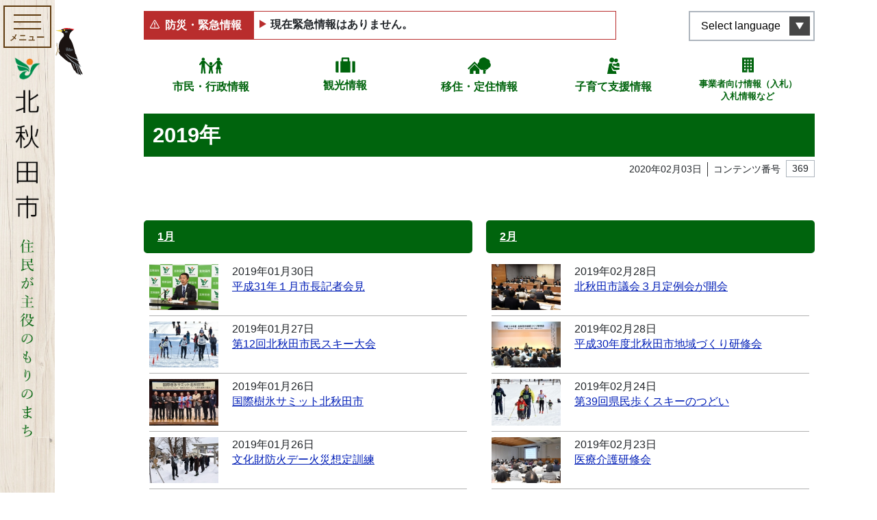

--- FILE ---
content_type: text/html; charset=UTF-8
request_url: https://www.city.kitaakita.akita.jp/genre/chiiki_wadai/p2019
body_size: 573941
content:
<!DOCTYPE html>
<html lang="ja" itemscope="itemscope" itemtype="http://schema.org/WebPage">
<head>
<!-- Google Tag Manager -->
<script>(function(w,d,s,l,i){w[l]=w[l]||[];w[l].push({'gtm.start':
new Date().getTime(),event:'gtm.js'});var f=d.getElementsByTagName(s)[0],
j=d.createElement(s),dl=l!='dataLayer'?'&l='+l:'';j.async=true;j.src=
'https://www.googletagmanager.com/gtm.js?id='+i+dl;f.parentNode.insertBefore(j,f);
})(window,document,'script','dataLayer','GTM-MR5ZB6W');</script>
<!-- End Google Tag Manager --><meta charset="utf-8">
<meta http-equiv="X-UA-Compatible" content="IE=edge">
<meta name="viewport" content="width=device-width, initial-scale=1">
<title>2019年 | 北秋田市ホームページ 住民が主役のもりのまち</title>
<meta name="description" content="">
<meta itemprop="description" content="">
<meta name="keywords" content="秋田県,北秋田,森吉,阿仁,またぎ,大太鼓,バター餅,どぶろく,内陸縦貫鉄道">
<meta property="og:title" content="ちいきの話題">
<meta property="og:type" content="article">
<meta property="og:image" content="https://www.city.kitaakita.akita.jp/uploads/common/og.png">
<meta property="og:url" content="https://www.city.kitaakita.akita.jp/genre/chiiki_wadai/p2019">
<meta property="og:description" content="秋田県北秋田市の公式ホームページ。暮らしの情報やビジネス情報、観光・イベント情報などを発信しています。">
<meta property="og:site_name" content="北秋田市ホームページ 住民が主役のもりのまち">
<meta property="og:locale" content="ja_JP">
<meta name="twitter:card" content="summary_large_image">
<link rel="apple-touch-icon" href="https://www.city.kitaakita.akita.jp/assets/front/img/apple-touch-icon.png">
<link href="/assets/front/js/libs/fancybox/jquery.fancybox.min.css" rel="stylesheet" />
<link href="/assets/front/js/libs/swiper/swiper.min.css" rel="stylesheet" />
<link href="/assets/front/js/libs/scroll-hint/scroll-hint.css" rel="stylesheet" />
<link href="/assets/front/css/style.min.css?20230704" rel="stylesheet" />
<link href="/assets/front/css/temp.css?20240331" rel="stylesheet" />
<script src="//ajax.googleapis.com/ajax/libs/jquery/2.2.4/jquery.min.js"></script>
<script>(window.jQuery || document.write('<script src="https://www.city.kitaakita.akita.jp/assets/front/js/libs/jquery-2.2.4.min.js"><\/script>'));</script>
</head>


	<body id="top" class="page genre p2019 chiiki_wadai">
	<!-- Google Tag Manager (noscript) -->
<noscript><iframe src="https://www.googletagmanager.com/ns.html?id=GTM-MR5ZB6W"
height="0" width="0" style="display:none;visibility:hidden"></iframe></noscript>
<!-- End Google Tag Manager (noscript) -->    <noscript>
	<div class="alert alert-warning" role="alert">
	    <p class="alert-heading"><strong>現在JavaScriptが無効になっています。</strong></p>
	    <p>全ての機能をご利用いただくには、JavaScriptの設定を有効にしてください。</p>
	</div>
</noscript>		<a class="noscroll skip-link sr-only sr-only-focusable" href="#skip-link">本文へスキップ</a>

		<div class="lang__notice is_hidden">
			<div class="lang__notice__inner alert-warning mb-0 container">
				<div class="container">
					<p class="mb-0 lang__notice__head">翻訳サービスに関する注意</p>
					<p class="mb-0 small lang__notice__body">このページは機械翻訳を使用して翻訳されています。コンテンツは100％正確ではない可能性があることに注意してください。電話、窓口、メールでお問い合わせは基本的には日本語で行わせていただきます</p>
				</div>
			</div>
		</div>
    <header role="banner" class="header">
        <p class="item__bird">
            <img src="https://www.city.kitaakita.akita.jp/assets/front/img/common/img_bird.svg" alt="">
        </p>
        <div class="header__inner container">
            <div class="header__inner__front">
                <div class="header__button-container">
                    <button aria-label="メインメニューを開く"><span class="button__element elemennt--first"></span><span class="button__element element--second"></span><span class="button__element element--last"></span><span class="menu-title">メニュー</span>
                    </button>
                </div>
                <div class="header__logo">
                    <a href="https://www.city.kitaakita.akita.jp/">
                        <img src="https://www.city.kitaakita.akita.jp/assets/front/img/common/logo_site_sp.png" alt="北秋田市ホームページ 住民が主役のもりのまち">
                    </a>
                </div>
            </div>
						

<nav class="header__menu" role="navigation" aria-label="メインメニュー">
    <div class="nav__inner">
        <div class="nav__inner__block nav__inner__block--first">
            <div class="lunguage__block d-lg-none">
                <button type="button" lang="en" aria-label="言語選択メニューを開く">Select language</button>
                <ul class="list-unstyled lunguage__lists" id="msta_langArea" aria-hidden="true">
                    <li class="jp" id="msta_lang_ja"><a href="javascript:void(0);">日本語</a></li>
                    <li id="msta_lang_en"><a href="javascript:void(0);">English</a></li>
                    <li id="msta_lang_zh"><a href="javascript:void(0);">简体中文</a></li>
                    <li id="msta_lang_tw"><a href="javascript:void(0);">繁體中文</a></li>
                    <li id="msta_lang_ko"><a href="javascript:void(0);">한국어</a></li>
                </ul>
            </div>
            <form class="is_active" id="cse-search-box_header" action="/genre/search" role="search">
                <input type="hidden" name="cx" value="018368579920693863595:ztt70q8kppc">
                <input type="hidden" name="ie" value="UTF-8">
                <input class="search_text" type="text" name="q" size="18" placeholder="キーワード・コンテンツ番号を入力" title="サイト内検索">
                <button type="submit" class="search_btn"><img src="https://www.city.kitaakita.akita.jp/assets/front/img/common/icon_search.svg" alt="検索"></button>
                <!-- <input class="search_btn" type="submit" value="検索" alt="検索"> -->
            </form>
            <div class="main__links">
                <div class="p-button_second p-button_second--home d-lg-none"><a href="/">ホームに戻る</a></div>
                <div class="p-button_second p-button_second--zero"><a href="/genre/shisei">市民・行政情報</a></div>
                <div class="p-button_second p-button_second--one"><a href="/genre/kankou">観光情報</a></div>
                <div class="p-button_second p-button_second--two"><a href="/genre/teiju">移住・定住情報</a></div>
                <div class="p-button_second p-button_second--three"><a href="/genre/kosodate_shien">子育て支援情報</a></div>
                <div class="p-button_second p-button_second--four"><a href="/genre/sangyou/nyuusatsu_keiyaku">事業者向け情報（入札）<br>入札情報など</a></div>
            </div>
        </div>
                            <div class="nav__inner__block nav__inner__block--second">
                <ul class="gnav__lists list-unstyled">
                                                                            <li class="have__child">
                                                <a class="parent__link d-none d-lg-block" href="https://www.city.kitaakita.akita.jp/genre/shigoto">
                            各課から探す</a>
                                                    <button class="parent__link--sp d-lg-none" type="button">各課から探す</button>
                            <ul class="gnav__lists sub__nav list-unstyled">
                                                                <li class="d-lg-none"><a href="https://www.city.kitaakita.akita.jp/genre/shigoto">各課から探す</a></li>
                                                                                                                                            <li class="have__child">
                                        <a class="parent__link d-none d-lg-block" href="https://www.city.kitaakita.akita.jp/genre/shigoto/soumu_soumu">
                                            総務部総務課</a>
                                                                                    <button class="parent__link--sp d-lg-none" type="button">総務部総務課</button>
                                            <ul class="sub__nav list-unstyled">
                                                <li class="d-lg-none"><a href="https://www.city.kitaakita.akita.jp/genre/shigoto/soumu_soumu">総務部総務課</a></li>
                                                                                            <li>
                                                    <a href="https://www.city.kitaakita.akita.jp/genre/shigoto/soumu_soumu/soumu">総務係</a>
                                                </li>
                                                                                            <li>
                                                    <a href="https://www.city.kitaakita.akita.jp/genre/shigoto/soumu_soumu/kikikanri">危機管理係</a>
                                                </li>
                                                                                        </ul>
                                                                            </li>
                                                                                                                                            <li class="have__child">
                                        <a class="parent__link d-none d-lg-block" href="https://www.city.kitaakita.akita.jp/genre/shigoto/soumu_sougouseisaku">
                                            総務部総合政策課</a>
                                                                                    <button class="parent__link--sp d-lg-none" type="button">総務部総合政策課</button>
                                            <ul class="sub__nav list-unstyled">
                                                <li class="d-lg-none"><a href="https://www.city.kitaakita.akita.jp/genre/shigoto/soumu_sougouseisaku">総務部総合政策課</a></li>
                                                                                            <li>
                                                    <a href="https://www.city.kitaakita.akita.jp/genre/shigoto/soumu_sougouseisaku/seisaku">政策係</a>
                                                </li>
                                                                                            <li>
                                                    <a href="https://www.city.kitaakita.akita.jp/genre/shigoto/soumu_sougouseisaku/kouhou">広報係</a>
                                                </li>
                                                                                            <li>
                                                    <a href="https://www.city.kitaakita.akita.jp/genre/shigoto/soumu_sougouseisaku/denzan">デジタル化推進係</a>
                                                </li>
                                                                                        </ul>
                                                                            </li>
                                                                                                                                            <li class="">
                                        <a class="" href="https://www.city.kitaakita.akita.jp/genre/shigoto/soumu_saiseishisen">
                                            内陸線再生支援室</a>
                                                                            </li>
                                                                                                                                            <li class="have__child">
                                        <a class="parent__link d-none d-lg-block" href="https://www.city.kitaakita.akita.jp/genre/shigoto/zaimu_zaisei">
                                            財務部財政課</a>
                                                                                    <button class="parent__link--sp d-lg-none" type="button">財務部財政課</button>
                                            <ul class="sub__nav list-unstyled">
                                                <li class="d-lg-none"><a href="https://www.city.kitaakita.akita.jp/genre/shigoto/zaimu_zaisei">財務部財政課</a></li>
                                                                                            <li>
                                                    <a href="https://www.city.kitaakita.akita.jp/genre/shigoto/zaimu_zaisei/zaisei">財政係</a>
                                                </li>
                                                                                            <li>
                                                    <a href="https://www.city.kitaakita.akita.jp/genre/shigoto/zaimu_zaisei/kanzai">管財係</a>
                                                </li>
                                                                                            <li>
                                                    <a href="https://www.city.kitaakita.akita.jp/genre/shigoto/zaimu_zaisei/p11126">地籍調査室</a>
                                                </li>
                                                                                        </ul>
                                                                            </li>
                                                                                                                                            <li class="have__child">
                                        <a class="parent__link d-none d-lg-block" href="https://www.city.kitaakita.akita.jp/genre/shigoto/zaimu_zeimu">
                                            財務部税務課</a>
                                                                                    <button class="parent__link--sp d-lg-none" type="button">財務部税務課</button>
                                            <ul class="sub__nav list-unstyled">
                                                <li class="d-lg-none"><a href="https://www.city.kitaakita.akita.jp/genre/shigoto/zaimu_zeimu">財務部税務課</a></li>
                                                                                            <li>
                                                    <a href="https://www.city.kitaakita.akita.jp/genre/shigoto/zaimu_zeimu/shizei">市税係</a>
                                                </li>
                                                                                            <li>
                                                    <a href="https://www.city.kitaakita.akita.jp/genre/shigoto/zaimu_zeimu/syuunou">収納係</a>
                                                </li>
                                                                                        </ul>
                                                                            </li>
                                                                                                                                            <li class="have__child">
                                        <a class="parent__link d-none d-lg-block" href="https://www.city.kitaakita.akita.jp/genre/shigoto/shiminseikatsu_seikatsu">
                                            市民生活部生活環境課</a>
                                                                                    <button class="parent__link--sp d-lg-none" type="button">市民生活部生活環境課</button>
                                            <ul class="sub__nav list-unstyled">
                                                <li class="d-lg-none"><a href="https://www.city.kitaakita.akita.jp/genre/shigoto/shiminseikatsu_seikatsu">市民生活部生活環境課</a></li>
                                                                                            <li>
                                                    <a href="https://www.city.kitaakita.akita.jp/genre/shigoto/shiminseikatsu_seikatsu/kankyou">環境推進係</a>
                                                </li>
                                                                                            <li>
                                                    <a href="https://www.city.kitaakita.akita.jp/genre/shigoto/shiminseikatsu_seikatsu/chiikisuishin">くらしの安全係</a>
                                                </li>
                                                                                        </ul>
                                                                            </li>
                                                                                                                                            <li class="have__child">
                                        <a class="parent__link d-none d-lg-block" href="https://www.city.kitaakita.akita.jp/genre/shigoto/shiminseikatsu_shimin">
                                            市民生活部市民課</a>
                                                                                    <button class="parent__link--sp d-lg-none" type="button">市民生活部市民課</button>
                                            <ul class="sub__nav list-unstyled">
                                                <li class="d-lg-none"><a href="https://www.city.kitaakita.akita.jp/genre/shigoto/shiminseikatsu_shimin">市民生活部市民課</a></li>
                                                                                            <li>
                                                    <a href="https://www.city.kitaakita.akita.jp/genre/shigoto/shiminseikatsu_shimin/shimin">市民係</a>
                                                </li>
                                                                                            <li>
                                                    <a href="https://www.city.kitaakita.akita.jp/genre/shigoto/shiminseikatsu_shimin/kokuhonenkin">国保年金係</a>
                                                </li>
                                                                                        </ul>
                                                                            </li>
                                                                                                                                            <li class="have__child">
                                        <a class="parent__link d-none d-lg-block" href="https://www.city.kitaakita.akita.jp/genre/shigoto/shiminseikatubu_aikawa">
                                            市民生活部合川総合窓口センター</a>
                                                                                    <button class="parent__link--sp d-lg-none" type="button">市民生活部合川総合窓口センター</button>
                                            <ul class="sub__nav list-unstyled">
                                                <li class="d-lg-none"><a href="https://www.city.kitaakita.akita.jp/genre/shigoto/shiminseikatubu_aikawa">市民生活部合川総合窓口センター</a></li>
                                                                                            <li>
                                                    <a href="https://www.city.kitaakita.akita.jp/genre/shigoto/shiminseikatubu_aikawa/shimin_seikatsu">市民生活係</a>
                                                </li>
                                                                                        </ul>
                                                                            </li>
                                                                                                                                            <li class="have__child">
                                        <a class="parent__link d-none d-lg-block" href="https://www.city.kitaakita.akita.jp/genre/shigoto/shiminseikatsu_moriyoshi">
                                            市民生活部森吉総合窓口センター</a>
                                                                                    <button class="parent__link--sp d-lg-none" type="button">市民生活部森吉総合窓口センター</button>
                                            <ul class="sub__nav list-unstyled">
                                                <li class="d-lg-none"><a href="https://www.city.kitaakita.akita.jp/genre/shigoto/shiminseikatsu_moriyoshi">市民生活部森吉総合窓口センター</a></li>
                                                                                            <li>
                                                    <a href="https://www.city.kitaakita.akita.jp/genre/shigoto/shiminseikatsu_moriyoshi/shimin_seikatsu">市民生活係</a>
                                                </li>
                                                                                            <li>
                                                    <a href="https://www.city.kitaakita.akita.jp/genre/shigoto/shiminseikatsu_moriyoshi/maedasyucchoujo">前田出張所</a>
                                                </li>
                                                                                        </ul>
                                                                            </li>
                                                                                                                                            <li class="have__child">
                                        <a class="parent__link d-none d-lg-block" href="https://www.city.kitaakita.akita.jp/genre/shigoto/shiminseikatsu_ani">
                                            市民生活部阿仁総合窓口センター</a>
                                                                                    <button class="parent__link--sp d-lg-none" type="button">市民生活部阿仁総合窓口センター</button>
                                            <ul class="sub__nav list-unstyled">
                                                <li class="d-lg-none"><a href="https://www.city.kitaakita.akita.jp/genre/shigoto/shiminseikatsu_ani">市民生活部阿仁総合窓口センター</a></li>
                                                                                            <li>
                                                    <a href="https://www.city.kitaakita.akita.jp/genre/shigoto/shiminseikatsu_ani/shimin_seikatsu">市民生活係</a>
                                                </li>
                                                                                            <li>
                                                    <a href="https://www.city.kitaakita.akita.jp/genre/shigoto/shiminseikatsu_ani/ooanisyucchoujo">大阿仁出張所</a>
                                                </li>
                                                                                        </ul>
                                                                            </li>
                                                                                                                                            <li class="have__child">
                                        <a class="parent__link d-none d-lg-block" href="https://www.city.kitaakita.akita.jp/genre/shigoto/kenkouhukushi_hukushi">
                                            健康福祉部福祉課</a>
                                                                                    <button class="parent__link--sp d-lg-none" type="button">健康福祉部福祉課</button>
                                            <ul class="sub__nav list-unstyled">
                                                <li class="d-lg-none"><a href="https://www.city.kitaakita.akita.jp/genre/shigoto/kenkouhukushi_hukushi">健康福祉部福祉課</a></li>
                                                                                            <li>
                                                    <a href="https://www.city.kitaakita.akita.jp/genre/shigoto/kenkouhukushi_hukushi/hogo">保護係</a>
                                                </li>
                                                                                            <li>
                                                    <a href="https://www.city.kitaakita.akita.jp/genre/shigoto/kenkouhukushi_hukushi/chiikisyougai_hukushi">地域障がい福祉係</a>
                                                </li>
                                                                                        </ul>
                                                                            </li>
                                                                                                                                            <li class="have__child">
                                        <a class="parent__link d-none d-lg-block" href="https://www.city.kitaakita.akita.jp/genre/shigoto/p15661">
                                            健康福祉部こども課</a>
                                                                                    <button class="parent__link--sp d-lg-none" type="button">健康福祉部こども課</button>
                                            <ul class="sub__nav list-unstyled">
                                                <li class="d-lg-none"><a href="https://www.city.kitaakita.akita.jp/genre/shigoto/p15661">健康福祉部こども課</a></li>
                                                                                            <li>
                                                    <a href="https://www.city.kitaakita.akita.jp/genre/shigoto/p15661/p15662">こども応援係</a>
                                                </li>
                                                                                            <li>
                                                    <a href="https://www.city.kitaakita.akita.jp/genre/shigoto/p15661/p15663">子育て相談係</a>
                                                </li>
                                                                                            <li>
                                                    <a href="https://www.city.kitaakita.akita.jp/genre/shigoto/p15661/kosodate_hoken">母子保健係</a>
                                                </li>
                                                                                        </ul>
                                                                            </li>
                                                                                                                                            <li class="have__child">
                                        <a class="parent__link d-none d-lg-block" href="https://www.city.kitaakita.akita.jp/genre/shigoto/kenkouhukushi_koureihukush">
                                            健康福祉部高齢福祉課</a>
                                                                                    <button class="parent__link--sp d-lg-none" type="button">健康福祉部高齢福祉課</button>
                                            <ul class="sub__nav list-unstyled">
                                                <li class="d-lg-none"><a href="https://www.city.kitaakita.akita.jp/genre/shigoto/kenkouhukushi_koureihukush">健康福祉部高齢福祉課</a></li>
                                                                                            <li>
                                                    <a href="https://www.city.kitaakita.akita.jp/genre/shigoto/kenkouhukushi_koureihukush/kaigohoken">介護保険係</a>
                                                </li>
                                                                                            <li>
                                                    <a href="https://www.city.kitaakita.akita.jp/genre/shigoto/kenkouhukushi_koureihukush/koureihukushi">高齢福祉係</a>
                                                </li>
                                                                                        </ul>
                                                                            </li>
                                                                                                                                            <li class="have__child">
                                        <a class="parent__link d-none d-lg-block" href="https://www.city.kitaakita.akita.jp/genre/shigoto/kenkouhukushi_iryousuishin">
                                            健康福祉部医療健康課</a>
                                                                                    <button class="parent__link--sp d-lg-none" type="button">健康福祉部医療健康課</button>
                                            <ul class="sub__nav list-unstyled">
                                                <li class="d-lg-none"><a href="https://www.city.kitaakita.akita.jp/genre/shigoto/kenkouhukushi_iryousuishin">健康福祉部医療健康課</a></li>
                                                                                            <li>
                                                    <a href="https://www.city.kitaakita.akita.jp/genre/shigoto/kenkouhukushi_iryousuishin/chiikiiryou">地域医療対策室</a>
                                                </li>
                                                                                            <li>
                                                    <a href="https://www.city.kitaakita.akita.jp/genre/shigoto/kenkouhukushi_iryousuishin/kenkousuishin">健康推進係</a>
                                                </li>
                                                                                            <li>
                                                    <a href="https://www.city.kitaakita.akita.jp/genre/shigoto/kenkouhukushi_iryousuishin/shinai3shinryoujo">市内3診療所</a>
                                                </li>
                                                                                        </ul>
                                                                            </li>
                                                                                                                                            <li class="have__child">
                                        <a class="parent__link d-none d-lg-block" href="https://www.city.kitaakita.akita.jp/genre/shigoto/sangyou_nourinka">
                                            産業部農林課</a>
                                                                                    <button class="parent__link--sp d-lg-none" type="button">産業部農林課</button>
                                            <ul class="sub__nav list-unstyled">
                                                <li class="d-lg-none"><a href="https://www.city.kitaakita.akita.jp/genre/shigoto/sangyou_nourinka">産業部農林課</a></li>
                                                                                            <li>
                                                    <a href="https://www.city.kitaakita.akita.jp/genre/shigoto/sangyou_nourinka/nougyoushinkou">農業振興係</a>
                                                </li>
                                                                                            <li>
                                                    <a href="https://www.city.kitaakita.akita.jp/genre/shigoto/sangyou_nourinka/ringyoushinkou">森林環境係</a>
                                                </li>
                                                                                            <li>
                                                    <a href="https://www.city.kitaakita.akita.jp/genre/shigoto/sangyou_nourinka/hozen">農山村保全係</a>
                                                </li>
                                                                                        </ul>
                                                                            </li>
                                                                                                                                            <li class="have__child">
                                        <a class="parent__link d-none d-lg-block" href="https://www.city.kitaakita.akita.jp/genre/shigoto/p17057">
                                            産業部産業政策課</a>
                                                                                    <button class="parent__link--sp d-lg-none" type="button">産業部産業政策課</button>
                                            <ul class="sub__nav list-unstyled">
                                                <li class="d-lg-none"><a href="https://www.city.kitaakita.akita.jp/genre/shigoto/p17057">産業部産業政策課</a></li>
                                                                                            <li>
                                                    <a href="https://www.city.kitaakita.akita.jp/genre/shigoto/p17057/shoukouroudou">商工政策係</a>
                                                </li>
                                                                                            <li>
                                                    <a href="https://www.city.kitaakita.akita.jp/genre/shigoto/p17057/p17053">産業戦略係</a>
                                                </li>
                                                                                            <li>
                                                    <a href="https://www.city.kitaakita.akita.jp/genre/shigoto/p17057/ijuuteijuushienshitu">移住・定住支援室</a>
                                                </li>
                                                                                        </ul>
                                                                            </li>
                                                                                                                                            <li class="have__child">
                                        <a class="parent__link d-none d-lg-block" href="https://www.city.kitaakita.akita.jp/genre/shigoto/p17148">
                                            観光文化スポーツ部観光課</a>
                                                                                    <button class="parent__link--sp d-lg-none" type="button">観光文化スポーツ部観光課</button>
                                            <ul class="sub__nav list-unstyled">
                                                <li class="d-lg-none"><a href="https://www.city.kitaakita.akita.jp/genre/shigoto/p17148">観光文化スポーツ部観光課</a></li>
                                                                                            <li>
                                                    <a href="https://www.city.kitaakita.akita.jp/genre/shigoto/p17148/kankoushinkou">観光振興係</a>
                                                </li>
                                                                                            <li>
                                                    <a href="https://www.city.kitaakita.akita.jp/genre/shigoto/p17148/p17055">森吉山推進室</a>
                                                </li>
                                                                                        </ul>
                                                                            </li>
                                                                                                                                            <li class="have__child">
                                        <a class="parent__link d-none d-lg-block" href="https://www.city.kitaakita.akita.jp/genre/shigoto/p17051">
                                            観光文化スポーツ部文化スポーツ課</a>
                                                                                    <button class="parent__link--sp d-lg-none" type="button">観光文化スポーツ部文化スポーツ課</button>
                                            <ul class="sub__nav list-unstyled">
                                                <li class="d-lg-none"><a href="https://www.city.kitaakita.akita.jp/genre/shigoto/p17051">観光文化スポーツ部文化スポーツ課</a></li>
                                                                                            <li>
                                                    <a href="https://www.city.kitaakita.akita.jp/genre/shigoto/p17051/p17054">文化振興係</a>
                                                </li>
                                                                                            <li>
                                                    <a href="https://www.city.kitaakita.akita.jp/genre/kyouiku_bunka_sports/p11373">文化会館</a>
                                                </li>
                                                                                            <li>
                                                    <a href="https://www.city.kitaakita.akita.jp/genre/shigoto/p17051/sekaiisansuishin">世界遺産係</a>
                                                </li>
                                                                                            <li>
                                                    <a href="https://www.city.kitaakita.akita.jp/genre/shigoto/p17051/sports">スポーツ振興係</a>
                                                </li>
                                                                                        </ul>
                                                                            </li>
                                                                                                                                            <li class="have__child">
                                        <a class="parent__link d-none d-lg-block" href="https://www.city.kitaakita.akita.jp/genre/shigoto/kensetsubu_kensetsu">
                                            建設部建設課</a>
                                                                                    <button class="parent__link--sp d-lg-none" type="button">建設部建設課</button>
                                            <ul class="sub__nav list-unstyled">
                                                <li class="d-lg-none"><a href="https://www.city.kitaakita.akita.jp/genre/shigoto/kensetsubu_kensetsu">建設部建設課</a></li>
                                                                                            <li>
                                                    <a href="https://www.city.kitaakita.akita.jp/genre/shigoto/kensetsubu_kensetsu/kanri">管理係</a>
                                                </li>
                                                                                            <li>
                                                    <a href="https://www.city.kitaakita.akita.jp/genre/shigoto/kensetsubu_kensetsu/koumu">工務係</a>
                                                </li>
                                                                                            <li>
                                                    <a href="https://www.city.kitaakita.akita.jp/genre/shigoto/kensetsubu_kensetsu/toshikeikakujutaku">都市計画住宅係</a>
                                                </li>
                                                                                        </ul>
                                                                            </li>
                                                                                                                                            <li class="have__child">
                                        <a class="parent__link d-none d-lg-block" href="https://www.city.kitaakita.akita.jp/genre/shigoto/kensetsubu_jougesuidou">
                                            建設部上下水道課</a>
                                                                                    <button class="parent__link--sp d-lg-none" type="button">建設部上下水道課</button>
                                            <ul class="sub__nav list-unstyled">
                                                <li class="d-lg-none"><a href="https://www.city.kitaakita.akita.jp/genre/shigoto/kensetsubu_jougesuidou">建設部上下水道課</a></li>
                                                                                            <li>
                                                    <a href="https://www.city.kitaakita.akita.jp/genre/shigoto/kensetsubu_jougesuidou/gyoumu">経営係</a>
                                                </li>
                                                                                            <li>
                                                    <a href="https://www.city.kitaakita.akita.jp/genre/shigoto/kensetsubu_jougesuidou/suidou">水道係</a>
                                                </li>
                                                                                            <li>
                                                    <a href="https://www.city.kitaakita.akita.jp/genre/shigoto/kensetsubu_jougesuidou/gesuidou">下水道係</a>
                                                </li>
                                                                                        </ul>
                                                                            </li>
                                                                                                                                            <li class="">
                                        <a class="" href="https://www.city.kitaakita.akita.jp/genre/shigoto/kaikei">
                                            会計課</a>
                                                                            </li>
                                                                                                                                            <li class="have__child">
                                        <a class="parent__link d-none d-lg-block" href="https://www.city.kitaakita.akita.jp/genre/shigoto/kyouikuiinkai_soumu">
                                            教育委員会事務局教育総務課</a>
                                                                                    <button class="parent__link--sp d-lg-none" type="button">教育委員会事務局教育総務課</button>
                                            <ul class="sub__nav list-unstyled">
                                                <li class="d-lg-none"><a href="https://www.city.kitaakita.akita.jp/genre/shigoto/kyouikuiinkai_soumu">教育委員会事務局教育総務課</a></li>
                                                                                            <li>
                                                    <a href="https://www.city.kitaakita.akita.jp/genre/shigoto/kyouikuiinkai_soumu/soumu">教育総務係</a>
                                                </li>
                                                                                            <li>
                                                    <a href="https://www.city.kitaakita.akita.jp/genre/shigoto/kyouikuiinkai_soumu/p17056">学校給食係</a>
                                                </li>
                                                                                        </ul>
                                                                            </li>
                                                                                                                                            <li class="have__child">
                                        <a class="parent__link d-none d-lg-block" href="https://www.city.kitaakita.akita.jp/genre/shigoto/kyouikuiinkai_gakkoukyouiku">
                                            教育委員会事務局学校教育課</a>
                                                                                    <button class="parent__link--sp d-lg-none" type="button">教育委員会事務局学校教育課</button>
                                            <ul class="sub__nav list-unstyled">
                                                <li class="d-lg-none"><a href="https://www.city.kitaakita.akita.jp/genre/shigoto/kyouikuiinkai_gakkoukyouiku">教育委員会事務局学校教育課</a></li>
                                                                                            <li>
                                                    <a href="https://www.city.kitaakita.akita.jp/genre/shigoto/kyouikuiinkai_gakkoukyouiku/gimukyouiku">学校教育係</a>
                                                </li>
                                                                                        </ul>
                                                                            </li>
                                                                                                                                            <li class="have__child">
                                        <a class="parent__link d-none d-lg-block" href="https://www.city.kitaakita.akita.jp/genre/shigoto/kyouikuiinkai_syougaigakusyu">
                                            教育委員会事務局生涯学習課</a>
                                                                                    <button class="parent__link--sp d-lg-none" type="button">教育委員会事務局生涯学習課</button>
                                            <ul class="sub__nav list-unstyled">
                                                <li class="d-lg-none"><a href="https://www.city.kitaakita.akita.jp/genre/shigoto/kyouikuiinkai_syougaigakusyu">教育委員会事務局生涯学習課</a></li>
                                                                                            <li>
                                                    <a href="https://www.city.kitaakita.akita.jp/genre/shigoto/kyouikuiinkai_syougaigakusyu/syougaigakusyu">生涯学習係</a>
                                                </li>
                                                                                            <li>
                                                    <a href="https://www.city.kitaakita.akita.jp/genre/shigoto/kyouikuiinkai_syougaigakusyu/aikawa_kouminkan">合川公民館</a>
                                                </li>
                                                                                            <li>
                                                    <a href="https://www.city.kitaakita.akita.jp/genre/shigoto/kyouikuiinkai_syougaigakusyu/moriyoshi_kouminkan">森吉公民館</a>
                                                </li>
                                                                                            <li>
                                                    <a href="https://www.city.kitaakita.akita.jp/genre/shigoto/kyouikuiinkai_syougaigakusyu/ani_kouminkan">阿仁公民館</a>
                                                </li>
                                                                                            <li>
                                                    <a href="https://www.city.kitaakita.akita.jp/genre/shigoto/kyouikuiinkai_syougaigakusyu/bunka">文化財係</a>
                                                </li>
                                                                                            <li>
                                                    <a href="https://www.city.kitaakita.akita.jp/genre/shigoto/kyouikuiinkai_syougaigakusyu/takanosu_tosyokan">鷹巣図書館</a>
                                                </li>
                                                                                        </ul>
                                                                            </li>
                                                                                                                                            <li class="have__child">
                                        <a class="parent__link d-none d-lg-block" href="https://www.city.kitaakita.akita.jp/genre/shigoto/syoubou_honbu">
                                            消防本部</a>
                                                                                    <button class="parent__link--sp d-lg-none" type="button">消防本部</button>
                                            <ul class="sub__nav list-unstyled">
                                                <li class="d-lg-none"><a href="https://www.city.kitaakita.akita.jp/genre/shigoto/syoubou_honbu">消防本部</a></li>
                                                                                            <li>
                                                    <a href="https://www.city.kitaakita.akita.jp/genre/shigoto/syoubou_honbu/syoubou_soumu">消防本部消防総務課</a>
                                                </li>
                                                                                            <li>
                                                    <a href="https://www.city.kitaakita.akita.jp/genre/shigoto/syoubou_honbu/syoubou_yobou">消防本部予防課</a>
                                                </li>
                                                                                            <li>
                                                    <a href="https://www.city.kitaakita.akita.jp/genre/shigoto/syoubou_honbu/syoubou_keibou">消防本部警防課</a>
                                                </li>
                                                                                        </ul>
                                                                            </li>
                                                                                                                                            <li class="">
                                        <a class="" href="https://www.city.kitaakita.akita.jp/genre/shigikai">
                                            北秋田市議会</a>
                                                                            </li>
                                                                                                                                            <li class="">
                                        <a class="" href="https://www.city.kitaakita.akita.jp/genre/sangyou/nougyou_iinkai">
                                            農業委員会事務局</a>
                                                                            </li>
                                                                                                                                            <li class="">
                                        <a class="" href="https://www.city.kitaakita.akita.jp/genre/shigoto/kansaiin">
                                            監査委員事務局</a>
                                                                            </li>
                                                                                                                                            <li class="">
                                        <a class="" href="https://www.city.kitaakita.akita.jp/genre/shigoto/senkyokanriiinkai">
                                            選挙管理委員会事務局</a>
                                                                            </li>
                                                                                                                                            <li class="">
                                        <a class="" href="https://www.city.kitaakita.akita.jp/genre/shigoto/news-list">
                                            各課のお知らせ</a>
                                                                            </li>
                                                            </ul>
                                            </li>
                                                                            <li class="have__child">
                                                <a class="parent__link d-none d-lg-block" href="https://www.city.kitaakita.akita.jp/genre/mayor">
                            ようこそ市長室へ</a>
                                                    <button class="parent__link--sp d-lg-none" type="button">ようこそ市長室へ</button>
                            <ul class="gnav__lists sub__nav list-unstyled">
                                                                <li class="d-lg-none"><a href="https://www.city.kitaakita.akita.jp/genre/mayor">ようこそ市長室へ</a></li>
                                                                                                                                            <li class="">
                                        <a class="" href="https://www.city.kitaakita.akita.jp/archive/p11453">
                                            市長記者会見</a>
                                                                            </li>
                                                                                                                                            <li class="">
                                        <a class="" href="https://www.city.kitaakita.akita.jp/archive/p11454">
                                            市長の動き</a>
                                                                            </li>
                                                                                                                                            <li class="have__child">
                                        <a class="parent__link d-none d-lg-block" href="https://www.city.kitaakita.akita.jp/archive/p11457">
                                            交際費の公表</a>
                                                                                    <button class="parent__link--sp d-lg-none" type="button">交際費の公表</button>
                                            <ul class="sub__nav list-unstyled">
                                                <li class="d-lg-none"><a href="https://www.city.kitaakita.akita.jp/archive/p11457">交際費の公表</a></li>
                                                                                            <li>
                                                    <a href="https://www.city.kitaakita.akita.jp/archive/p11459">これまでの交際費</a>
                                                </li>
                                                                                        </ul>
                                                                            </li>
                                                                                                                                            <li class="">
                                        <a class="" href="https://www.city.kitaakita.akita.jp/archive/p11456">
                                            施政方針</a>
                                                                            </li>
                                                                                                                                            <li class="">
                                        <a class="" href="https://www.city.kitaakita.akita.jp/archive/p11460">
                                            行政報告</a>
                                                                            </li>
                                                            </ul>
                                            </li>
                                                                            <li class="have__child">
                                                <a class="parent__link d-none d-lg-block" href="https://www.city.kitaakita.akita.jp/archive/p11346">
                            北秋田市議会</a>
                                                    <button class="parent__link--sp d-lg-none" type="button">北秋田市議会</button>
                            <ul class="gnav__lists sub__nav list-unstyled">
                                                                <li class="d-lg-none"><a href="https://www.city.kitaakita.akita.jp/archive/p11346">北秋田市議会</a></li>
                                                                                                                                            <li class="">
                                        <a class="" href="https://www.city.kitaakita.akita.jp/genre/shigikai/syoukai">
                                            議会の紹介</a>
                                                                            </li>
                                                                                                                                            <li class="">
                                        <a class="" href="https://www.city.kitaakita.akita.jp/genre/shigikai/giinmeibo">
                                            議員の紹介</a>
                                                                            </li>
                                                                                                                                            <li class="have__child">
                                        <a class="parent__link d-none d-lg-block" href="https://www.city.kitaakita.akita.jp/genre/shigikai/shigikai_dayori">
                                            市議会だより</a>
                                                                                    <button class="parent__link--sp d-lg-none" type="button">市議会だより</button>
                                            <ul class="sub__nav list-unstyled">
                                                <li class="d-lg-none"><a href="https://www.city.kitaakita.akita.jp/genre/shigikai/shigikai_dayori">市議会だより</a></li>
                                                                                            <li>
                                                    <a href="https://www.city.kitaakita.akita.jp/genre/shigikai/shigikai_dayori/p20250129144226">市議会だより 令和7年</a>
                                                </li>
                                                                                            <li>
                                                    <a href="https://www.city.kitaakita.akita.jp/genre/shigikai/shigikai_dayori/p16859">市議会だより 令和6年</a>
                                                </li>
                                                                                            <li>
                                                    <a href="https://www.city.kitaakita.akita.jp/genre/shigikai/shigikai_dayori/p15402">市議会だより 令和5年</a>
                                                </li>
                                                                                            <li>
                                                    <a href="https://www.city.kitaakita.akita.jp/genre/shigikai/shigikai_dayori/p14276">市議会だより 令和4年</a>
                                                </li>
                                                                                            <li>
                                                    <a href="https://www.city.kitaakita.akita.jp/genre/shigikai/shigikai_dayori/p12453">市議会だより 令和3年</a>
                                                </li>
                                                                                            <li>
                                                    <a href="https://www.city.kitaakita.akita.jp/genre/shigikai/shigikai_dayori/r02">市議会だより 令和2年</a>
                                                </li>
                                                                                            <li>
                                                    <a href="https://www.city.kitaakita.akita.jp/genre/shigikai/shigikai_dayori/r01">市議会だより 令和元年</a>
                                                </li>
                                                                                            <li>
                                                    <a href="https://www.city.kitaakita.akita.jp/genre/shigikai/shigikai_dayori/h31">市議会だより 平成31年</a>
                                                </li>
                                                                                            <li>
                                                    <a href="https://www.city.kitaakita.akita.jp/genre/shigikai/shigikai_dayori/h30">市議会だより 平成30年</a>
                                                </li>
                                                                                            <li>
                                                    <a href="https://www.city.kitaakita.akita.jp/genre/shigikai/shigikai_dayori/h29">市議会だより 平成29年</a>
                                                </li>
                                                                                            <li>
                                                    <a href="https://www.city.kitaakita.akita.jp/genre/shigikai/shigikai_dayori/h28">市議会だより 平成28年</a>
                                                </li>
                                                                                            <li>
                                                    <a href="https://www.city.kitaakita.akita.jp/genre/shigikai/shigikai_dayori/h27">市議会だより 平成27年</a>
                                                </li>
                                                                                            <li>
                                                    <a href="https://www.city.kitaakita.akita.jp/genre/shigikai/shigikai_dayori/h26">市議会だより 平成26年</a>
                                                </li>
                                                                                            <li>
                                                    <a href="https://www.city.kitaakita.akita.jp/genre/shigikai/shigikai_dayori/h25">市議会だより 平成25年</a>
                                                </li>
                                                                                            <li>
                                                    <a href="https://www.city.kitaakita.akita.jp/genre/shigikai/shigikai_dayori/h24">市議会だより 平成24年</a>
                                                </li>
                                                                                            <li>
                                                    <a href="https://www.city.kitaakita.akita.jp/genre/shigikai/shigikai_dayori/h23">市議会だより 平成23年</a>
                                                </li>
                                                                                            <li>
                                                    <a href="https://www.city.kitaakita.akita.jp/genre/shigikai/shigikai_dayori/h22">市議会だより 平成22年</a>
                                                </li>
                                                                                            <li>
                                                    <a href="https://www.city.kitaakita.akita.jp/genre/shigikai/shigikai_dayori/h21">市議会だより 平成21年</a>
                                                </li>
                                                                                            <li>
                                                    <a href="https://www.city.kitaakita.akita.jp/genre/shigikai/shigikai_dayori/h20">市議会だより 平成20年</a>
                                                </li>
                                                                                            <li>
                                                    <a href="https://www.city.kitaakita.akita.jp/genre/shigikai/shigikai_dayori/h19">市議会だより 平成19年</a>
                                                </li>
                                                                                            <li>
                                                    <a href="https://www.city.kitaakita.akita.jp/genre/shigikai/shigikai_dayori/h18">市議会だより 平成18年</a>
                                                </li>
                                                                                            <li>
                                                    <a href="https://www.city.kitaakita.akita.jp/genre/shigikai/shigikai_dayori/h17">市議会だより 平成17年</a>
                                                </li>
                                                                                        </ul>
                                                                            </li>
                                                                                                                                            <li class="">
                                        <a class="" href="https://www.city.kitaakita.akita.jp/genre/shigikai/teirei_gikai">
                                            議会の日程と議案等</a>
                                                                            </li>
                                                                                                                                            <li class="">
                                        <a class="" href="https://ssp.kaigiroku.net/tenant/kitaakita/SpTop.html">
                                            会議録検索システム</a>
                                                                            </li>
                                                                                                                                            <li class="">
                                        <a class="" href="https://smart.discussvision.net/smart/tenant/kitaakita/WebView/rd/council_1.html">
                                            市議会中継（インターネット版）</a>
                                                                            </li>
                                                                                                                                            <li class="">
                                        <a class="" href="https://www.city.kitaakita.akita.jp/genre/shigikai/p13083">
                                            政務活動費</a>
                                                                            </li>
                                                                                                                                            <li class="have__child">
                                        <a class="parent__link d-none d-lg-block" href="https://www.city.kitaakita.akita.jp/genre/shigikai/p20251027134053">
                                            議会報告会</a>
                                                                                    <button class="parent__link--sp d-lg-none" type="button">議会報告会</button>
                                            <ul class="sub__nav list-unstyled">
                                                <li class="d-lg-none"><a href="https://www.city.kitaakita.akita.jp/genre/shigikai/p20251027134053">議会報告会</a></li>
                                                                                            <li>
                                                    <a href="https://www.city.kitaakita.akita.jp/genre/shigikai/p20251027134053/p20251027134428">令和7年</a>
                                                </li>
                                                                                            <li>
                                                    <a href="https://www.city.kitaakita.akita.jp/genre/shigikai/p20251027134053/p20251027134053">令和6年</a>
                                                </li>
                                                                                        </ul>
                                                                            </li>
                                                            </ul>
                                            </li>
                                                                            <li class="have__child">
                                                <a class="parent__link d-none d-lg-block" href="https://www.city.kitaakita.akita.jp/genre/syoubou_honbu">
                            北秋田市消防本部</a>
                                                    <button class="parent__link--sp d-lg-none" type="button">北秋田市消防本部</button>
                            <ul class="gnav__lists sub__nav list-unstyled">
                                                                <li class="d-lg-none"><a href="https://www.city.kitaakita.akita.jp/genre/syoubou_honbu">北秋田市消防本部</a></li>
                                                                                                                                            <li class="">
                                        <a class="" href="https://www.city.kitaakita.akita.jp/genre/syoubou_honbu/shokai">
                                            消防本部・分署の紹介</a>
                                                                            </li>
                                                                                                                                            <li class="">
                                        <a class="" href="https://www.city.kitaakita.akita.jp/genre/syoubou_honbu/houchiki">
                                            火災予防情報</a>
                                                                            </li>
                                                                                                                                            <li class="">
                                        <a class="" href="https://www.city.kitaakita.akita.jp/genre/syoubou_honbu/shobodan">
                                            消防団について</a>
                                                                            </li>
                                                                                                                                            <li class="">
                                        <a class="" href="https://www.city.kitaakita.akita.jp/genre/syoubou_honbu/kyumei">
                                            救急救命情報</a>
                                                                            </li>
                                                                                                                                            <li class="">
                                        <a class="" href="https://www.city.kitaakita.akita.jp/genre/syoubou_honbu/119ban">
                                            119番通報について</a>
                                                                            </li>
                                                                                                                                            <li class="">
                                        <a class="" href="https://www.city.kitaakita.akita.jp/archive/p11276">
                                            防災情報</a>
                                                                            </li>
                                                                                                                                            <li class="">
                                        <a class="" href="https://www.city.kitaakita.akita.jp/genre/syoubou_honbu/guide">
                                            災害情報案内テレホンガイド</a>
                                                                            </li>
                                                                                                                                            <li class="">
                                        <a class="" href="https://www.city.kitaakita.akita.jp/archive/p12620">
                                            統計情報（火災・救急・救助）</a>
                                                                            </li>
                                                                                                                                            <li class="">
                                        <a class="" href="https://www.city.kitaakita.akita.jp/genre/syoubou_honbu/file">
                                            各種申請書・届出用紙</a>
                                                                            </li>
                                                                                                                                            <li class="">
                                        <a class="" href="https://www.city.kitaakita.akita.jp/genre/syoubou_honbu/kasaikeihouki">
                                            連動型住宅用火災警報器の補助について</a>
                                                                            </li>
                                                            </ul>
                                            </li>
                                                                            <li class="have__child">
                                                <a class="parent__link d-none d-lg-block" href="https://www.city.kitaakita.akita.jp/genre/shisei">
                            くらしの情報</a>
                                                    <button class="parent__link--sp d-lg-none" type="button">くらしの情報</button>
                            <ul class="gnav__lists sub__nav list-unstyled">
                                                                <li class="d-lg-none"><a href="https://www.city.kitaakita.akita.jp/genre/shisei">くらしの情報</a></li>
                                                                                                                                            <li class="have__child">
                                        <a class="parent__link d-none d-lg-block" href="https://www.city.kitaakita.akita.jp/genre/kurashi/lifeevent">
                                            ライフイベント</a>
                                                                                    <button class="parent__link--sp d-lg-none" type="button">ライフイベント</button>
                                            <ul class="sub__nav list-unstyled">
                                                <li class="d-lg-none"><a href="https://www.city.kitaakita.akita.jp/genre/kurashi/lifeevent">ライフイベント</a></li>
                                                                                            <li>
                                                    <a href="https://www.city.kitaakita.akita.jp/genre/kurashi/lifeevent/syussan_kosodate">出産・子育て</a>
                                                </li>
                                                                                            <li>
                                                    <a href="https://www.city.kitaakita.akita.jp/genre/kurashi/lifeevent/kyouiku">教育</a>
                                                </li>
                                                                                            <li>
                                                    <a href="https://www.city.kitaakita.akita.jp/genre/kurashi/lifeevent/syusyoku_taisyoku">就職・退職</a>
                                                </li>
                                                                                            <li>
                                                    <a href="https://www.city.kitaakita.akita.jp/genre/kurashi/lifeevent/kekkon_rikon">結婚・離婚</a>
                                                </li>
                                                                                            <li>
                                                    <a href="https://www.city.kitaakita.akita.jp/genre/kurashi/lifeevent/tenkyo">引っ越し・住まい</a>
                                                </li>
                                                                                            <li>
                                                    <a href="https://www.city.kitaakita.akita.jp/genre/kurashi/lifeevent/koureifukushi">高齢福祉・介護</a>
                                                </li>
                                                                                            <li>
                                                    <a href="https://www.city.kitaakita.akita.jp/genre/kurashi/lifeevent/okuyami">おくやみ</a>
                                                </li>
                                                                                            <li>
                                                    <a href="https://www.city.kitaakita.akita.jp/genre/kurashi/lifeevent/kenkou_iryo">健康・医療</a>
                                                </li>
                                                                                        </ul>
                                                                            </li>
                                                                                                                                            <li class="">
                                        <a class="" href="https://www.city.kitaakita.akita.jp/genre/kurashi/todokede_syoumei">
                                            届出・証明</a>
                                                                            </li>
                                                                                                                                            <li class="have__child">
                                        <a class="parent__link d-none d-lg-block" href="https://www.city.kitaakita.akita.jp/genre/kurashi/shizei">
                                            税金</a>
                                                                                    <button class="parent__link--sp d-lg-none" type="button">税金</button>
                                            <ul class="sub__nav list-unstyled">
                                                <li class="d-lg-none"><a href="https://www.city.kitaakita.akita.jp/genre/kurashi/shizei">税金</a></li>
                                                                                            <li>
                                                    <a href="https://www.city.kitaakita.akita.jp/genre/kurashi/shizei/p20250703150309">証明書の請求</a>
                                                </li>
                                                                                            <li>
                                                    <a href="https://www.city.kitaakita.akita.jp/genre/kurashi/shizei/p20250703150426">市税の納付</a>
                                                </li>
                                                                                            <li>
                                                    <a href="https://www.city.kitaakita.akita.jp/genre/kurashi/shizei/p20250703150627">住民税申告</a>
                                                </li>
                                                                                            <li>
                                                    <a href="https://www.city.kitaakita.akita.jp/genre/kurashi/shizei/p20250702172445">市県民税</a>
                                                </li>
                                                                                            <li>
                                                    <a href="https://www.city.kitaakita.akita.jp/genre/kurashi/shizei/p20250702172530">法人市県民税</a>
                                                </li>
                                                                                            <li>
                                                    <a href="https://www.city.kitaakita.akita.jp/genre/kurashi/shizei/p20250702172624">固定資産税</a>
                                                </li>
                                                                                            <li>
                                                    <a href="https://www.city.kitaakita.akita.jp/genre/kurashi/shizei/p20250702172653">軽自動車税</a>
                                                </li>
                                                                                            <li>
                                                    <a href="https://www.city.kitaakita.akita.jp/genre/kurashi/shizei/kokuho">国民健康保険税</a>
                                                </li>
                                                                                            <li>
                                                    <a href="https://www.city.kitaakita.akita.jp/genre/kurashi/shizei/p20250703150714">その他</a>
                                                </li>
                                                                                        </ul>
                                                                            </li>
                                                                                                                                            <li class="have__child">
                                        <a class="parent__link d-none d-lg-block" href="https://www.city.kitaakita.akita.jp/genre/kurashi/seikatsu_kankyou">
                                            生活・環境</a>
                                                                                    <button class="parent__link--sp d-lg-none" type="button">生活・環境</button>
                                            <ul class="sub__nav list-unstyled">
                                                <li class="d-lg-none"><a href="https://www.city.kitaakita.akita.jp/genre/kurashi/seikatsu_kankyou">生活・環境</a></li>
                                                                                            <li>
                                                    <a href="https://www.city.kitaakita.akita.jp/genre/kurashi/seikatsu_kankyou/gomi">ゴミ・リサイクル</a>
                                                </li>
                                                                                            <li>
                                                    <a href="https://www.city.kitaakita.akita.jp/genre/kurashi/seikatsu_kankyou/pet">ペット</a>
                                                </li>
                                                                                            <li>
                                                    <a href="https://www.city.kitaakita.akita.jp/genre/kurashi/seikatsu_kankyou/kankyoueisei">環境・衛生</a>
                                                </li>
                                                                                            <li>
                                                    <a href="https://www.city.kitaakita.akita.jp/genre/kurashi/seikatsu_kankyou/kasou_sougi">墓地・斎場</a>
                                                </li>
                                                                                        </ul>
                                                                            </li>
                                                                                                                                            <li class="">
                                        <a class="" href="https://www.city.kitaakita.akita.jp/genre/kurashi/p16455">
                                            地域活動</a>
                                                                            </li>
                                                                                                                                            <li class="have__child">
                                        <a class="parent__link d-none d-lg-block" href="https://www.city.kitaakita.akita.jp/genre/kurashi/jougesuidou">
                                            上下水道</a>
                                                                                    <button class="parent__link--sp d-lg-none" type="button">上下水道</button>
                                            <ul class="sub__nav list-unstyled">
                                                <li class="d-lg-none"><a href="https://www.city.kitaakita.akita.jp/genre/kurashi/jougesuidou">上下水道</a></li>
                                                                                            <li>
                                                    <a href="https://www.city.kitaakita.akita.jp/genre/kurashi/jougesuidou/suido">水道</a>
                                                </li>
                                                                                            <li>
                                                    <a href="https://www.city.kitaakita.akita.jp/genre/kurashi/jougesuidou/gesuido">下水道</a>
                                                </li>
                                                                                        </ul>
                                                                            </li>
                                                                                                                                            <li class="">
                                        <a class="" href="https://www.city.kitaakita.akita.jp/genre/kurashi/syussan_ninshin">
                                            出産・妊娠・子育て</a>
                                                                            </li>
                                                                                                                                            <li class="">
                                        <a class="" href="https://www.city.kitaakita.akita.jp/genre/kurashi/bousai">
                                            防災</a>
                                                                            </li>
                                                                                                                                            <li class="">
                                        <a class="" href="https://www.city.kitaakita.akita.jp/genre/kurashi/bouhan">
                                            防犯</a>
                                                                            </li>
                                                                                                                                            <li class="have__child">
                                        <a class="parent__link d-none d-lg-block" href="https://www.city.kitaakita.akita.jp/genre/kurashi/kokuho_nenkin">
                                            国保・年金</a>
                                                                                    <button class="parent__link--sp d-lg-none" type="button">国保・年金</button>
                                            <ul class="sub__nav list-unstyled">
                                                <li class="d-lg-none"><a href="https://www.city.kitaakita.akita.jp/genre/kurashi/kokuho_nenkin">国保・年金</a></li>
                                                                                            <li>
                                                    <a href="https://www.city.kitaakita.akita.jp/genre/kurashi/kokuho_nenkin/kokuho">国民健康保険</a>
                                                </li>
                                                                                            <li>
                                                    <a href="https://www.city.kitaakita.akita.jp/genre/kurashi/kokuho_nenkin/iryouseido">後期高齢者医療</a>
                                                </li>
                                                                                            <li>
                                                    <a href="https://www.city.kitaakita.akita.jp/genre/kurashi/kokuho_nenkin/maruhuku">福祉医療費（マル福）</a>
                                                </li>
                                                                                            <li>
                                                    <a href="https://www.city.kitaakita.akita.jp/genre/kurashi/kokuho_nenkin/nenkin">国民年金</a>
                                                </li>
                                                                                        </ul>
                                                                            </li>
                                                                                                                                            <li class="have__child">
                                        <a class="parent__link d-none d-lg-block" href="https://www.city.kitaakita.akita.jp/genre/kurashi/hukushi_seikatsu">
                                            福祉・障がい福祉・生活保護</a>
                                                                                    <button class="parent__link--sp d-lg-none" type="button">福祉・障がい福祉・生活保護</button>
                                            <ul class="sub__nav list-unstyled">
                                                <li class="d-lg-none"><a href="https://www.city.kitaakita.akita.jp/genre/kurashi/hukushi_seikatsu">福祉・障がい福祉・生活保護</a></li>
                                                                                            <li>
                                                    <a href="https://www.city.kitaakita.akita.jp/genre/kurashi/hukushi_seikatsu/kodomohukushi">こども福祉</a>
                                                </li>
                                                                                            <li>
                                                    <a href="https://www.city.kitaakita.akita.jp/genre/kurashi/hukushi_seikatsu/hukushi">障害者福祉</a>
                                                </li>
                                                                                            <li>
                                                    <a href="https://www.city.kitaakita.akita.jp/genre/kurashi/hukushi_seikatsu/hogo">生活保護</a>
                                                </li>
                                                                                            <li>
                                                    <a href="https://www.city.kitaakita.akita.jp/genre/kurashi/hukushi_seikatsu/chikihukushi">地域福祉</a>
                                                </li>
                                                                                        </ul>
                                                                            </li>
                                                                                                                                            <li class="have__child">
                                        <a class="parent__link d-none d-lg-block" href="https://www.city.kitaakita.akita.jp/genre/kurashi/kourei_kaigo">
                                            高齢福祉・介護</a>
                                                                                    <button class="parent__link--sp d-lg-none" type="button">高齢福祉・介護</button>
                                            <ul class="sub__nav list-unstyled">
                                                <li class="d-lg-none"><a href="https://www.city.kitaakita.akita.jp/genre/kurashi/kourei_kaigo">高齢福祉・介護</a></li>
                                                                                            <li>
                                                    <a href="https://www.city.kitaakita.akita.jp/genre/kurashi/kourei_kaigo/kaigo">介護保険</a>
                                                </li>
                                                                                            <li>
                                                    <a href="https://www.city.kitaakita.akita.jp/genre/kurashi/kourei_kaigo/koureifukushi">高齢福祉</a>
                                                </li>
                                                                                            <li>
                                                    <a href="https://www.city.kitaakita.akita.jp/genre/kurashi/kourei_kaigo/p15876">その他</a>
                                                </li>
                                                                                        </ul>
                                                                            </li>
                                                                                                                                            <li class="">
                                        <a class="" href="https://www.city.kitaakita.akita.jp/genre/kurashi/hoken">
                                            保健</a>
                                                                            </li>
                                                                                                                                            <li class="">
                                        <a class="" href="https://www.city.kitaakita.akita.jp/genre/kurashi/iryou">
                                            医療</a>
                                                                            </li>
                                                                                                                                            <li class="">
                                        <a class="" href="https://www.city.kitaakita.akita.jp/archive/contents-5787">
                                            消費生活相談</a>
                                                                            </li>
                                                                                                                                            <li class="">
                                        <a class="" href="https://www.city.kitaakita.akita.jp/genre/kurashi/juutaku">
                                            住宅・都市計画</a>
                                                                            </li>
                                                                                                                                            <li class="">
                                        <a class="" href="https://www.city.kitaakita.akita.jp/genre/syoubou_honbu">
                                            消防</a>
                                                                            </li>
                                                            </ul>
                                            </li>
                                                                            <li class="">
                                                <a class="parent__link " href="https://www.city.kitaakita.akita.jp/genre/kurashi/bousai">
                            防災・緊急情報</a>
                                            </li>
                                                                            <li class="have__child">
                                                <a class="parent__link d-none d-lg-block" href="https://www.city.kitaakita.akita.jp/genre/koukyoushisetu">
                            庁舎・公共施設案内</a>
                                                    <button class="parent__link--sp d-lg-none" type="button">庁舎・公共施設案内</button>
                            <ul class="gnav__lists sub__nav list-unstyled">
                                                                <li class="d-lg-none"><a href="https://www.city.kitaakita.akita.jp/genre/koukyoushisetu">庁舎・公共施設案内</a></li>
                                                                                                                                            <li class="">
                                        <a class="" href="https://www.city.kitaakita.akita.jp/genre/koukyoushisetu/shiyakusyo_shisyo">
                                            市役所庁舎一覧</a>
                                                                            </li>
                                                                                                                                            <li class="have__child">
                                        <a class="parent__link d-none d-lg-block" href="https://www.city.kitaakita.akita.jp/archive/contents-iryokikan-289/">
                                            病院・診療所</a>
                                                                                    <button class="parent__link--sp d-lg-none" type="button">病院・診療所</button>
                                            <ul class="sub__nav list-unstyled">
                                                <li class="d-lg-none"><a href="https://www.city.kitaakita.akita.jp/archive/contents-iryokikan-289/">病院・診療所</a></li>
                                                                                            <li>
                                                    <a href="https://www.city.kitaakita.akita.jp/genre/koukyoushisetu/byouin_shinryoujo/shiminbyouin">北秋田市民病院</a>
                                                </li>
                                                                                        </ul>
                                                                            </li>
                                                                                                                                            <li class="have__child">
                                        <a class="parent__link d-none d-lg-block" href="https://www.city.kitaakita.akita.jp/genre/koukyoushisetu/bunka_hukush">
                                            文化施設</a>
                                                                                    <button class="parent__link--sp d-lg-none" type="button">文化施設</button>
                                            <ul class="sub__nav list-unstyled">
                                                <li class="d-lg-none"><a href="https://www.city.kitaakita.akita.jp/genre/koukyoushisetu/bunka_hukush">文化施設</a></li>
                                                                                            <li>
                                                    <a href="https://www.city.kitaakita.akita.jp/genre/kyouiku_bunka_sports/p11373">北秋田市文化会館</a>
                                                </li>
                                                                                            <li>
                                                    <a href="https://www.city.kitaakita.akita.jp/genre/kyouiku_bunka_sports/syougaigakusyu/fureai">北秋田市民ふれあいプラザ</a>
                                                </li>
                                                                                            <li>
                                                    <a href="https://www.city.kitaakita.akita.jp/genre/kyouiku_bunka_sports/p11326">図書館</a>
                                                </li>
                                                                                            <li>
                                                    <a href="https://www.city.kitaakita.akita.jp/genre/kyouiku_bunka_sports/p11374">交流センター</a>
                                                </li>
                                                                                            <li>
                                                    <a href="https://www.city.kitaakita.akita.jp/genre/kyouiku_bunka_sports/p11375">みちのく子供風土記館</a>
                                                </li>
                                                                                            <li>
                                                    <a href="https://www.city.kitaakita.akita.jp/isedotai">伊勢堂岱遺跡（縄文館）</a>
                                                </li>
                                                                                            <li>
                                                    <a href="https://www.city.kitaakita.akita.jp/archive/p20250430150709">浜辺の歌音楽館</a>
                                                </li>
                                                                                        </ul>
                                                                            </li>
                                                                                                                                            <li class="have__child">
                                        <a class="parent__link d-none d-lg-block" href="https://www.city.kitaakita.akita.jp/genre/koukyoushisetu/sports_taiiku">
                                            スポーツ施設一覧</a>
                                                                                    <button class="parent__link--sp d-lg-none" type="button">スポーツ施設一覧</button>
                                            <ul class="sub__nav list-unstyled">
                                                <li class="d-lg-none"><a href="https://www.city.kitaakita.akita.jp/genre/koukyoushisetu/sports_taiiku">スポーツ施設一覧</a></li>
                                                                                            <li>
                                                    <a href="https://www.city.kitaakita.akita.jp/genre/koukyoushisetu/sports_taiiku/taiikukan">体育館</a>
                                                </li>
                                                                                            <li>
                                                    <a href="https://www.city.kitaakita.akita.jp/genre/koukyoushisetu/sports_taiiku/rikujo">陸上競技場</a>
                                                </li>
                                                                                            <li>
                                                    <a href="https://www.city.kitaakita.akita.jp/genre/koukyoushisetu/sports_taiiku/pool">プール</a>
                                                </li>
                                                                                            <li>
                                                    <a href="https://www.city.kitaakita.akita.jp/genre/koukyoushisetu/sports_taiiku/baseball">野球場・ソフトボール場</a>
                                                </li>
                                                                                            <li>
                                                    <a href="https://www.city.kitaakita.akita.jp/genre/koukyoushisetu/sports_taiiku/tennis">テニスコート</a>
                                                </li>
                                                                                            <li>
                                                    <a href="https://www.city.kitaakita.akita.jp/genre/koukyoushisetu/sports_taiiku/ski">スキー場</a>
                                                </li>
                                                                                        </ul>
                                                                            </li>
                                                                                                                                            <li class="">
                                        <a class="" href="https://www.city.kitaakita.akita.jp/genre/koukyoushisetu/kasou_sougi">
                                            墓地・斎場・処分施設</a>
                                                                            </li>
                                                                                                                                            <li class="have__child">
                                        <a class="parent__link d-none d-lg-block" href="https://www.city.kitaakita.akita.jp/genre/koukyoushisetu/hukushi_kenkou">
                                            福祉・健康施設</a>
                                                                                    <button class="parent__link--sp d-lg-none" type="button">福祉・健康施設</button>
                                            <ul class="sub__nav list-unstyled">
                                                <li class="d-lg-none"><a href="https://www.city.kitaakita.akita.jp/genre/koukyoushisetu/hukushi_kenkou">福祉・健康施設</a></li>
                                                                                            <li>
                                                    <a href="https://www.city.kitaakita.akita.jp/genre/koukyoushisetu/hukushi_kenkou/p000">北秋田市保健センター</a>
                                                </li>
                                                                                            <li>
                                                    <a href="https://www.city.kitaakita.akita.jp/genre/koukyoushisetu/hukushi_kenkou/p100">児童館</a>
                                                </li>
                                                                                            <li>
                                                    <a href="https://www.city.kitaakita.akita.jp/archive/p17264">放課後児童クラブ</a>
                                                </li>
                                                                                            <li>
                                                    <a href="https://www.city.kitaakita.akita.jp/archive/contents-190">保育園</a>
                                                </li>
                                                                                        </ul>
                                                                            </li>
                                                                                                                                            <li class="">
                                        <a class="" href="https://www.city.kitaakita.akita.jp/genre/koukyoushisetu/gakkou_kyouiku">
                                            学校・教育施設</a>
                                                                            </li>
                                                                                                                                            <li class="">
                                        <a class="" href="https://www.city.kitaakita.akita.jp/genre/kyouiku_bunka_sports/syougaigakusyu/kouminkan">
                                            公民館</a>
                                                                            </li>
                                                            </ul>
                                            </li>
                                                                            <li class="have__child">
                                                <a class="parent__link d-none d-lg-block" href="https://www.city.kitaakita.akita.jp/genre/sangyou">
                            産業・しごと</a>
                                                    <button class="parent__link--sp d-lg-none" type="button">産業・しごと</button>
                            <ul class="gnav__lists sub__nav list-unstyled">
                                                                <li class="d-lg-none"><a href="https://www.city.kitaakita.akita.jp/genre/sangyou">産業・しごと</a></li>
                                                                                                                                            <li class="have__child">
                                        <a class="parent__link d-none d-lg-block" href="https://www.city.kitaakita.akita.jp/genre/sangyou/syoukou_kigyou">
                                            商工・企業</a>
                                                                                    <button class="parent__link--sp d-lg-none" type="button">商工・企業</button>
                                            <ul class="sub__nav list-unstyled">
                                                <li class="d-lg-none"><a href="https://www.city.kitaakita.akita.jp/genre/sangyou/syoukou_kigyou">商工・企業</a></li>
                                                                                            <li>
                                                    <a href="https://www.city.kitaakita.akita.jp/genre/sangyou/syoukou_kigyou/syoko">商工</a>
                                                </li>
                                                                                            <li>
                                                    <a href="https://www.city.kitaakita.akita.jp/genre/sangyou/syoukou_kigyou/tokusanhin">北秋田市特産品</a>
                                                </li>
                                                                                            <li>
                                                    <a href="https://www.city.kitaakita.akita.jp/genre/sangyou/syoukou_kigyou/rodo">労働</a>
                                                </li>
                                                                                            <li>
                                                    <a href="https://www.city.kitaakita.akita.jp/genre/sangyou/syoukou_kigyou/kigyo">企業</a>
                                                </li>
                                                                                        </ul>
                                                                            </li>
                                                                                                                                            <li class="have__child">
                                        <a class="parent__link d-none d-lg-block" href="https://www.city.kitaakita.akita.jp/genre/sangyou/nyuusatsu_keiyaku">
                                            事業者向け情報</a>
                                                                                    <button class="parent__link--sp d-lg-none" type="button">事業者向け情報</button>
                                            <ul class="sub__nav list-unstyled">
                                                <li class="d-lg-none"><a href="https://www.city.kitaakita.akita.jp/genre/sangyou/nyuusatsu_keiyaku">事業者向け情報</a></li>
                                                                                            <li>
                                                    <a href="https://www.city.kitaakita.akita.jp/archive/p10994">入札予定情報</a>
                                                </li>
                                                                                            <li>
                                                    <a href="https://www.city.kitaakita.akita.jp/genre/sangyou/nyuusatsu_keiyaku/nyusatsu_kekka">入札結果情報</a>
                                                </li>
                                                                                            <li>
                                                    <a href="https://www.city.kitaakita.akita.jp/genre/sangyou/nyuusatsu_keiyaku/007-02">様式集</a>
                                                </li>
                                                                                        </ul>
                                                                            </li>
                                                                                                                                            <li class="">
                                        <a class="" href="https://www.city.kitaakita.akita.jp/genre/sangyou/zaisan">
                                            市有財産の売却</a>
                                                                            </li>
                                                                                                                                            <li class="have__child">
                                        <a class="parent__link d-none d-lg-block" href="https://www.city.kitaakita.akita.jp/genre/sangyou/nougyou_iinkai">
                                            農業委員会</a>
                                                                                    <button class="parent__link--sp d-lg-none" type="button">農業委員会</button>
                                            <ul class="sub__nav list-unstyled">
                                                <li class="d-lg-none"><a href="https://www.city.kitaakita.akita.jp/genre/sangyou/nougyou_iinkai">農業委員会</a></li>
                                                                                            <li>
                                                    <a href="https://www.city.kitaakita.akita.jp/genre/sangyou/nougyou_iinkai/p14374">1.お知らせ</a>
                                                </li>
                                                                                            <li>
                                                    <a href="https://www.city.kitaakita.akita.jp/genre/sangyou/nougyou_iinkai/p14373">2.公示</a>
                                                </li>
                                                                                            <li>
                                                    <a href="https://www.city.kitaakita.akita.jp/genre/sangyou/nougyou_iinkai/p14372">3.届出・様式</a>
                                                </li>
                                                                                            <li>
                                                    <a href="https://www.city.kitaakita.akita.jp/genre/sangyou/nougyou_iinkai/sokai">4.議事録</a>
                                                </li>
                                                                                            <li>
                                                    <a href="https://www.city.kitaakita.akita.jp/genre/sangyou/nougyou_iinkai/p14369">5.農業委員会の活動の点検評価について</a>
                                                </li>
                                                                                            <li>
                                                    <a href="https://www.city.kitaakita.akita.jp/genre/sangyou/nougyou_iinkai/p14471">6.農業委員の皆さまへ</a>
                                                </li>
                                                                                        </ul>
                                                                            </li>
                                                                                                                                            <li class="have__child">
                                        <a class="parent__link d-none d-lg-block" href="https://www.city.kitaakita.akita.jp/genre/sangyou/nougyou_ringyou">
                                            農林業</a>
                                                                                    <button class="parent__link--sp d-lg-none" type="button">農林業</button>
                                            <ul class="sub__nav list-unstyled">
                                                <li class="d-lg-none"><a href="https://www.city.kitaakita.akita.jp/genre/sangyou/nougyou_ringyou">農林業</a></li>
                                                                                            <li>
                                                    <a href="https://www.city.kitaakita.akita.jp/genre/sangyou/nougyou_ringyou/nogyo">農業</a>
                                                </li>
                                                                                            <li>
                                                    <a href="https://www.city.kitaakita.akita.jp/genre/sangyou/nougyou_ringyou/ringyo">林業</a>
                                                </li>
                                                                                        </ul>
                                                                            </li>
                                                                                                                                            <li class="">
                                        <a class="" href="https://www.city.kitaakita.akita.jp/genre/sangyou/kouhou">
                                            広告掲載事業</a>
                                                                            </li>
                                                                                                                                            <li class="">
                                        <a class="" href="https://www.city.kitaakita.akita.jp/genre/sangyou/updated-list">
                                            公告情報一覧</a>
                                                                            </li>
                                                                                                                                            <li class="">
                                        <a class="" href="https://www.city.kitaakita.akita.jp/genre/sangyou/nyusatu">
                                            入札・契約</a>
                                                                            </li>
                                                                                                                                            <li class="">
                                        <a class="" href="https://www.city.kitaakita.akita.jp/genre/sangyou/p11675">
                                            市有財産貸付</a>
                                                                            </li>
                                                            </ul>
                                            </li>
                                                                            <li class="have__child">
                                                <a class="parent__link d-none d-lg-block" href="https://www.city.kitaakita.akita.jp/genre/shisei">
                            市民・行政情報</a>
                                                    <button class="parent__link--sp d-lg-none" type="button">市民・行政情報</button>
                            <ul class="gnav__lists sub__nav list-unstyled">
                                                                <li class="d-lg-none"><a href="https://www.city.kitaakita.akita.jp/genre/shisei">市民・行政情報</a></li>
                                                                                                                                            <li class="have__child">
                                        <a class="parent__link d-none d-lg-block" href="https://www.city.kitaakita.akita.jp/genre/shisei/shisaku_keikaku_houkoku">
                                            各分野の主要な計画</a>
                                                                                    <button class="parent__link--sp d-lg-none" type="button">各分野の主要な計画</button>
                                            <ul class="sub__nav list-unstyled">
                                                <li class="d-lg-none"><a href="https://www.city.kitaakita.akita.jp/genre/shisei/shisaku_keikaku_houkoku">各分野の主要な計画</a></li>
                                                                                            <li>
                                                    <a href="https://www.city.kitaakita.akita.jp/genre/shisei/shisaku_keikaku_houkoku/somubu">総務部関連</a>
                                                </li>
                                                                                            <li>
                                                    <a href="https://www.city.kitaakita.akita.jp/genre/shisei/shisaku_keikaku_houkoku/zaimubu">財務部関連</a>
                                                </li>
                                                                                            <li>
                                                    <a href="https://www.city.kitaakita.akita.jp/genre/shisei/shisaku_keikaku_houkoku/siseibu">市民生活部関連</a>
                                                </li>
                                                                                            <li>
                                                    <a href="https://www.city.kitaakita.akita.jp/genre/shisei/shisaku_keikaku_houkoku/kenhukubu">健康福祉部関連</a>
                                                </li>
                                                                                            <li>
                                                    <a href="https://www.city.kitaakita.akita.jp/genre/shisei/shisaku_keikaku_houkoku/kensetubu">建設部関連</a>
                                                </li>
                                                                                            <li>
                                                    <a href="https://www.city.kitaakita.akita.jp/genre/shisei/shisaku_keikaku_houkoku/sangyobu">産業部関連</a>
                                                </li>
                                                                                            <li>
                                                    <a href="https://www.city.kitaakita.akita.jp/genre/shisei/shisaku_keikaku_houkoku/kyoiku">教育委員会関連</a>
                                                </li>
                                                                                            <li>
                                                    <a href="https://www.city.kitaakita.akita.jp/genre/shisei/shisaku_keikaku_houkoku/p20250428173412">観光文化スポーツ部関連</a>
                                                </li>
                                                                                        </ul>
                                                                            </li>
                                                                                                                                            <li class="have__child">
                                        <a class="parent__link d-none d-lg-block" href="https://www.city.kitaakita.akita.jp/genre/shisei/gyozaisei">
                                            行財政改革</a>
                                                                                    <button class="parent__link--sp d-lg-none" type="button">行財政改革</button>
                                            <ul class="sub__nav list-unstyled">
                                                <li class="d-lg-none"><a href="https://www.city.kitaakita.akita.jp/genre/shisei/gyozaisei">行財政改革</a></li>
                                                                                            <li>
                                                    <a href="https://www.city.kitaakita.akita.jp/genre/shisei/gyozaisei/zaiseijoukyou">財政状況</a>
                                                </li>
                                                                                            <li>
                                                    <a href="https://www.city.kitaakita.akita.jp/archive/contents-5827">指定管理者</a>
                                                </li>
                                                                                            <li>
                                                    <a href="https://www.city.kitaakita.akita.jp/genre/shisei/gyozaisei/hyoka">行政評価</a>
                                                </li>
                                                                                        </ul>
                                                                            </li>
                                                                                                                                            <li class="">
                                        <a class="" href="https://www.city.kitaakita.akita.jp/genre/shisei/tokei">
                                            統計</a>
                                                                            </li>
                                                                                                                                            <li class="">
                                        <a class="" href="https://www.city.kitaakita.akita.jp/genre/shisei/kanri">
                                            給与・定員管理等の状況</a>
                                                                            </li>
                                                                                                                                            <li class="">
                                        <a class="" href="https://www.city.kitaakita.akita.jp/genre/shisei/kansa">
                                            監査委員事務局</a>
                                                                            </li>
                                                                                                                                            <li class="have__child">
                                        <a class="parent__link d-none d-lg-block" href="https://www.city.kitaakita.akita.jp/genre/shisei/kouhou">
                                            広報</a>
                                                                                    <button class="parent__link--sp d-lg-none" type="button">広報</button>
                                            <ul class="sub__nav list-unstyled">
                                                <li class="d-lg-none"><a href="https://www.city.kitaakita.akita.jp/genre/shisei/kouhou">広報</a></li>
                                                                                            <li>
                                                    <a href="https://www.city.kitaakita.akita.jp/genre/kouhou/old_4chou">旧4町の広報</a>
                                                </li>
                                                                                        </ul>
                                                                            </li>
                                                                                                                                            <li class="have__child">
                                        <a class="parent__link d-none d-lg-block" href="https://www.city.kitaakita.akita.jp/genre/shisei/senkyokanriiinkai">
                                            選挙</a>
                                                                                    <button class="parent__link--sp d-lg-none" type="button">選挙</button>
                                            <ul class="sub__nav list-unstyled">
                                                <li class="d-lg-none"><a href="https://www.city.kitaakita.akita.jp/genre/shisei/senkyokanriiinkai">選挙</a></li>
                                                                                            <li>
                                                    <a href="https://www.city.kitaakita.akita.jp/genre/shigoto/senkyokanriiinkai">選挙管理委員会事務局</a>
                                                </li>
                                                                                        </ul>
                                                                            </li>
                                                                                                                                            <li class="have__child">
                                        <a class="parent__link d-none d-lg-block" href="https://www.city.kitaakita.akita.jp/genre/shisei/fukkoushien">
                                            被災地支援</a>
                                                                                    <button class="parent__link--sp d-lg-none" type="button">被災地支援</button>
                                            <ul class="sub__nav list-unstyled">
                                                <li class="d-lg-none"><a href="https://www.city.kitaakita.akita.jp/genre/shisei/fukkoushien">被災地支援</a></li>
                                                                                            <li>
                                                    <a href="https://www.city.kitaakita.akita.jp/genre/shisei/fukkoushien/hisaichi">被災地への職員派遣</a>
                                                </li>
                                                                                        </ul>
                                                                            </li>
                                                                                                                                            <li class="">
                                        <a class="" href="https://www.city.kitaakita.akita.jp/genre/shisei/gappei">
                                            合併までの取り組み</a>
                                                                            </li>
                                                                                                                                            <li class="have__child">
                                        <a class="parent__link d-none d-lg-block" href="https://www.city.kitaakita.akita.jp/genre/shisei/koei">
                                            公営企業</a>
                                                                                    <button class="parent__link--sp d-lg-none" type="button">公営企業</button>
                                            <ul class="sub__nav list-unstyled">
                                                <li class="d-lg-none"><a href="https://www.city.kitaakita.akita.jp/genre/shisei/koei">公営企業</a></li>
                                                                                            <li>
                                                    <a href="https://www.city.kitaakita.akita.jp/genre/shisei/koei/bunsekihyo">経営比較分析表</a>
                                                </li>
                                                                                        </ul>
                                                                            </li>
                                                                                                                                            <li class="">
                                        <a class="" href="https://www.city.kitaakita.akita.jp/genre/shisei/iju">
                                            移住定住の取り組み</a>
                                                                            </li>
                                                                                                                                            <li class="">
                                        <a class="" href="https://www.city.kitaakita.akita.jp/genre/shisei/taishoku">
                                            北秋田市職員の退職管理</a>
                                                                            </li>
                                                                                                                                            <li class="have__child">
                                        <a class="parent__link d-none d-lg-block" href="https://www.city.kitaakita.akita.jp/genre/shisei/furusato">
                                            ふるさと寄附金</a>
                                                                                    <button class="parent__link--sp d-lg-none" type="button">ふるさと寄附金</button>
                                            <ul class="sub__nav list-unstyled">
                                                <li class="d-lg-none"><a href="https://www.city.kitaakita.akita.jp/genre/shisei/furusato">ふるさと寄附金</a></li>
                                                                                            <li>
                                                    <a href="https://www.city.kitaakita.akita.jp/genre/shisei/furusato/p13563">きたあきたふるさと寄附金</a>
                                                </li>
                                                                                            <li>
                                                    <a href="https://www.city.kitaakita.akita.jp/genre/shisei/furusato/p13564">企業版ふるさと納税</a>
                                                </li>
                                                                                        </ul>
                                                                            </li>
                                                                                                                                            <li class="">
                                        <a class="" href="https://www.city.kitaakita.akita.jp/genre/shisei/sougousenryaku">
                                            総合戦略</a>
                                                                            </li>
                                                                                                                                            <li class="">
                                        <a class="" href="https://www.city.kitaakita.akita.jp/genre/shisei/p11556">
                                            後援等の名義使用</a>
                                                                            </li>
                                                                                                                                            <li class="">
                                        <a class="" href="https://www.city.kitaakita.akita.jp/genre/shisei/updated-list">
                                            更新情報一覧</a>
                                                                            </li>
                                                                                                                                            <li class="">
                                        <a class="" href="https://www.city.kitaakita.akita.jp/genre/shisei/examination">
                                            北秋田市職員採用試験のご案内</a>
                                                                            </li>
                                                                                                                                            <li class="">
                                        <a class="" href="https://www.city.kitaakita.akita.jp/genre/shisei/news-list">
                                            市民・行政情報お知らせ一覧</a>
                                                                            </li>
                                                            </ul>
                                            </li>
                                                                            <li class="have__child">
                                                <a class="parent__link d-none d-lg-block" href="https://www.city.kitaakita.akita.jp/genre/chiiki_wadai">
                            ちいきの話題</a>
                                                    <button class="parent__link--sp d-lg-none" type="button">ちいきの話題</button>
                            <ul class="gnav__lists sub__nav list-unstyled">
                                                                <li class="d-lg-none"><a href="https://www.city.kitaakita.akita.jp/genre/chiiki_wadai">ちいきの話題</a></li>
                                                                                                                                            <li class="have__child">
                                        <a class="parent__link d-none d-lg-block" href="https://www.city.kitaakita.akita.jp/genre/chiiki_wadai/p20251215135311">
                                            2026年</a>
                                                                                    <button class="parent__link--sp d-lg-none" type="button">2026年</button>
                                            <ul class="sub__nav list-unstyled">
                                                <li class="d-lg-none"><a href="https://www.city.kitaakita.akita.jp/genre/chiiki_wadai/p20251215135311">2026年</a></li>
                                                                                            <li>
                                                    <a href="https://www.city.kitaakita.akita.jp/genre/chiiki_wadai/p20251215135311/p20251215135557">1月</a>
                                                </li>
                                                                                            <li>
                                                    <a href="https://www.city.kitaakita.akita.jp/genre/chiiki_wadai/p20251215135311/p20251215135631">2月</a>
                                                </li>
                                                                                            <li>
                                                    <a href="https://www.city.kitaakita.akita.jp/genre/chiiki_wadai/p20251215135311/p20251215135654">3月</a>
                                                </li>
                                                                                            <li>
                                                    <a href="https://www.city.kitaakita.akita.jp/genre/chiiki_wadai/p20251215135311/p20251215135720">4月</a>
                                                </li>
                                                                                            <li>
                                                    <a href="https://www.city.kitaakita.akita.jp/genre/chiiki_wadai/p20251215135311/p20251215140335">5月</a>
                                                </li>
                                                                                            <li>
                                                    <a href="https://www.city.kitaakita.akita.jp/genre/chiiki_wadai/p20251215135311/p20251215140357">6月</a>
                                                </li>
                                                                                            <li>
                                                    <a href="https://www.city.kitaakita.akita.jp/genre/chiiki_wadai/p20251215135311/p20251215140417">7月</a>
                                                </li>
                                                                                            <li>
                                                    <a href="https://www.city.kitaakita.akita.jp/genre/chiiki_wadai/p20251215135311/p20251215140443">8月</a>
                                                </li>
                                                                                            <li>
                                                    <a href="https://www.city.kitaakita.akita.jp/genre/chiiki_wadai/p20251215135311/p20251215140504">9月</a>
                                                </li>
                                                                                            <li>
                                                    <a href="https://www.city.kitaakita.akita.jp/genre/chiiki_wadai/p20251215135311/p20251215140602">10月</a>
                                                </li>
                                                                                            <li>
                                                    <a href="https://www.city.kitaakita.akita.jp/genre/chiiki_wadai/p20251215135311/p20251215140621">11月</a>
                                                </li>
                                                                                            <li>
                                                    <a href="https://www.city.kitaakita.akita.jp/genre/chiiki_wadai/p20251215135311/p20251215140654">12月</a>
                                                </li>
                                                                                        </ul>
                                                                            </li>
                                                                                                                                            <li class="have__child">
                                        <a class="parent__link d-none d-lg-block" href="https://www.city.kitaakita.akita.jp/genre/chiiki_wadai/p20250106131906">
                                            2025年</a>
                                                                                    <button class="parent__link--sp d-lg-none" type="button">2025年</button>
                                            <ul class="sub__nav list-unstyled">
                                                <li class="d-lg-none"><a href="https://www.city.kitaakita.akita.jp/genre/chiiki_wadai/p20250106131906">2025年</a></li>
                                                                                            <li>
                                                    <a href="https://www.city.kitaakita.akita.jp/genre/chiiki_wadai/p20250106131906/p20250106132126">1月</a>
                                                </li>
                                                                                            <li>
                                                    <a href="https://www.city.kitaakita.akita.jp/genre/chiiki_wadai/p20250106131906/p20250106132310">2月</a>
                                                </li>
                                                                                            <li>
                                                    <a href="https://www.city.kitaakita.akita.jp/genre/chiiki_wadai/p20250106131906/p20250106132341">3月</a>
                                                </li>
                                                                                            <li>
                                                    <a href="https://www.city.kitaakita.akita.jp/genre/chiiki_wadai/p20250106131906/p20250106132414">4月</a>
                                                </li>
                                                                                            <li>
                                                    <a href="https://www.city.kitaakita.akita.jp/genre/chiiki_wadai/p20250106131906/p20250106132436">5月</a>
                                                </li>
                                                                                            <li>
                                                    <a href="https://www.city.kitaakita.akita.jp/genre/chiiki_wadai/p20250106131906/p20250106132453">6月</a>
                                                </li>
                                                                                            <li>
                                                    <a href="https://www.city.kitaakita.akita.jp/genre/chiiki_wadai/p20250106131906/p20250106132526">7月</a>
                                                </li>
                                                                                            <li>
                                                    <a href="https://www.city.kitaakita.akita.jp/genre/chiiki_wadai/p20250106131906/p20250106132548">8月</a>
                                                </li>
                                                                                            <li>
                                                    <a href="https://www.city.kitaakita.akita.jp/genre/chiiki_wadai/p20250106131906/p20250106132603">9月</a>
                                                </li>
                                                                                            <li>
                                                    <a href="https://www.city.kitaakita.akita.jp/genre/chiiki_wadai/p20250106131906/p20250106132621">10月</a>
                                                </li>
                                                                                            <li>
                                                    <a href="https://www.city.kitaakita.akita.jp/genre/chiiki_wadai/p20250106131906/p20250106132640">11月</a>
                                                </li>
                                                                                            <li>
                                                    <a href="https://www.city.kitaakita.akita.jp/genre/chiiki_wadai/p20250106131906/p20250106132700">12月</a>
                                                </li>
                                                                                        </ul>
                                                                            </li>
                                                                                                                                            <li class="have__child">
                                        <a class="parent__link d-none d-lg-block" href="https://www.city.kitaakita.akita.jp/genre/chiiki_wadai/p16723">
                                            2024年</a>
                                                                                    <button class="parent__link--sp d-lg-none" type="button">2024年</button>
                                            <ul class="sub__nav list-unstyled">
                                                <li class="d-lg-none"><a href="https://www.city.kitaakita.akita.jp/genre/chiiki_wadai/p16723">2024年</a></li>
                                                                                            <li>
                                                    <a href="https://www.city.kitaakita.akita.jp/genre/chiiki_wadai/p16723/p16724">1月</a>
                                                </li>
                                                                                            <li>
                                                    <a href="https://www.city.kitaakita.akita.jp/genre/chiiki_wadai/p16723/p16725">2月</a>
                                                </li>
                                                                                            <li>
                                                    <a href="https://www.city.kitaakita.akita.jp/genre/chiiki_wadai/p16723/p16726">3月</a>
                                                </li>
                                                                                            <li>
                                                    <a href="https://www.city.kitaakita.akita.jp/genre/chiiki_wadai/p16723/p16727">4月</a>
                                                </li>
                                                                                            <li>
                                                    <a href="https://www.city.kitaakita.akita.jp/genre/chiiki_wadai/p16723/p16728">5月</a>
                                                </li>
                                                                                            <li>
                                                    <a href="https://www.city.kitaakita.akita.jp/genre/chiiki_wadai/p16723/p16729">6月</a>
                                                </li>
                                                                                            <li>
                                                    <a href="https://www.city.kitaakita.akita.jp/genre/chiiki_wadai/p16723/p16730">7月</a>
                                                </li>
                                                                                            <li>
                                                    <a href="https://www.city.kitaakita.akita.jp/genre/chiiki_wadai/p16723/p16732">8月</a>
                                                </li>
                                                                                            <li>
                                                    <a href="https://www.city.kitaakita.akita.jp/genre/chiiki_wadai/p16723/p16733">9月</a>
                                                </li>
                                                                                            <li>
                                                    <a href="https://www.city.kitaakita.akita.jp/genre/chiiki_wadai/p16723/p16734">10月</a>
                                                </li>
                                                                                            <li>
                                                    <a href="https://www.city.kitaakita.akita.jp/genre/chiiki_wadai/p16723/p16735">11月</a>
                                                </li>
                                                                                            <li>
                                                    <a href="https://www.city.kitaakita.akita.jp/genre/chiiki_wadai/p16723/p16736">12月</a>
                                                </li>
                                                                                        </ul>
                                                                            </li>
                                                                                                                                            <li class="have__child">
                                        <a class="parent__link d-none d-lg-block" href="https://www.city.kitaakita.akita.jp/genre/chiiki_wadai/p15248">
                                            2023年</a>
                                                                                    <button class="parent__link--sp d-lg-none" type="button">2023年</button>
                                            <ul class="sub__nav list-unstyled">
                                                <li class="d-lg-none"><a href="https://www.city.kitaakita.akita.jp/genre/chiiki_wadai/p15248">2023年</a></li>
                                                                                            <li>
                                                    <a href="https://www.city.kitaakita.akita.jp/genre/chiiki_wadai/p15248/p15250">1月</a>
                                                </li>
                                                                                            <li>
                                                    <a href="https://www.city.kitaakita.akita.jp/genre/chiiki_wadai/p15248/p15251">2月</a>
                                                </li>
                                                                                            <li>
                                                    <a href="https://www.city.kitaakita.akita.jp/genre/chiiki_wadai/p15248/p15252">3月</a>
                                                </li>
                                                                                            <li>
                                                    <a href="https://www.city.kitaakita.akita.jp/genre/chiiki_wadai/p15248/p15253">4月</a>
                                                </li>
                                                                                            <li>
                                                    <a href="https://www.city.kitaakita.akita.jp/genre/chiiki_wadai/p15248/p15254">5月</a>
                                                </li>
                                                                                            <li>
                                                    <a href="https://www.city.kitaakita.akita.jp/genre/chiiki_wadai/p15248/p15255">6月</a>
                                                </li>
                                                                                            <li>
                                                    <a href="https://www.city.kitaakita.akita.jp/genre/chiiki_wadai/p15248/p15256">7月</a>
                                                </li>
                                                                                            <li>
                                                    <a href="https://www.city.kitaakita.akita.jp/genre/chiiki_wadai/p15248/p15257">8月</a>
                                                </li>
                                                                                            <li>
                                                    <a href="https://www.city.kitaakita.akita.jp/genre/chiiki_wadai/p15248/p15258">9月</a>
                                                </li>
                                                                                            <li>
                                                    <a href="https://www.city.kitaakita.akita.jp/genre/chiiki_wadai/p15248/p15259">10月</a>
                                                </li>
                                                                                            <li>
                                                    <a href="https://www.city.kitaakita.akita.jp/genre/chiiki_wadai/p15248/p15260">11月</a>
                                                </li>
                                                                                            <li>
                                                    <a href="https://www.city.kitaakita.akita.jp/genre/chiiki_wadai/p15248/p15261">12月</a>
                                                </li>
                                                                                        </ul>
                                                                            </li>
                                                                                                                                            <li class="have__child">
                                        <a class="parent__link d-none d-lg-block" href="https://www.city.kitaakita.akita.jp/genre/chiiki_wadai/p13685">
                                            2022年</a>
                                                                                    <button class="parent__link--sp d-lg-none" type="button">2022年</button>
                                            <ul class="sub__nav list-unstyled">
                                                <li class="d-lg-none"><a href="https://www.city.kitaakita.akita.jp/genre/chiiki_wadai/p13685">2022年</a></li>
                                                                                            <li>
                                                    <a href="https://www.city.kitaakita.akita.jp/genre/chiiki_wadai/p13685/p13686">1月</a>
                                                </li>
                                                                                            <li>
                                                    <a href="https://www.city.kitaakita.akita.jp/genre/chiiki_wadai/p13685/p13687">2月</a>
                                                </li>
                                                                                            <li>
                                                    <a href="https://www.city.kitaakita.akita.jp/genre/chiiki_wadai/p13685/p13688">3月</a>
                                                </li>
                                                                                            <li>
                                                    <a href="https://www.city.kitaakita.akita.jp/genre/chiiki_wadai/p13685/p13689">4月</a>
                                                </li>
                                                                                            <li>
                                                    <a href="https://www.city.kitaakita.akita.jp/genre/chiiki_wadai/p13685/p13690">5月</a>
                                                </li>
                                                                                            <li>
                                                    <a href="https://www.city.kitaakita.akita.jp/genre/chiiki_wadai/p13685/p13691">6月</a>
                                                </li>
                                                                                            <li>
                                                    <a href="https://www.city.kitaakita.akita.jp/genre/chiiki_wadai/p13685/p13692">7月</a>
                                                </li>
                                                                                            <li>
                                                    <a href="https://www.city.kitaakita.akita.jp/genre/chiiki_wadai/p13685/p13693">8月</a>
                                                </li>
                                                                                            <li>
                                                    <a href="https://www.city.kitaakita.akita.jp/genre/chiiki_wadai/p13685/p13694">9月</a>
                                                </li>
                                                                                            <li>
                                                    <a href="https://www.city.kitaakita.akita.jp/genre/chiiki_wadai/p13685/p13695">10月</a>
                                                </li>
                                                                                            <li>
                                                    <a href="https://www.city.kitaakita.akita.jp/genre/chiiki_wadai/p13685/p13696">11月</a>
                                                </li>
                                                                                            <li>
                                                    <a href="https://www.city.kitaakita.akita.jp/genre/chiiki_wadai/p13685/p13697">12月</a>
                                                </li>
                                                                                        </ul>
                                                                            </li>
                                                                                                                                            <li class="have__child">
                                        <a class="parent__link d-none d-lg-block" href="https://www.city.kitaakita.akita.jp/genre/chiiki_wadai/p12235">
                                            2021年</a>
                                                                                    <button class="parent__link--sp d-lg-none" type="button">2021年</button>
                                            <ul class="sub__nav list-unstyled">
                                                <li class="d-lg-none"><a href="https://www.city.kitaakita.akita.jp/genre/chiiki_wadai/p12235">2021年</a></li>
                                                                                            <li>
                                                    <a href="https://www.city.kitaakita.akita.jp/genre/chiiki_wadai/p12235/p12236">1月</a>
                                                </li>
                                                                                            <li>
                                                    <a href="https://www.city.kitaakita.akita.jp/genre/chiiki_wadai/p12235/p12237">2月</a>
                                                </li>
                                                                                            <li>
                                                    <a href="https://www.city.kitaakita.akita.jp/genre/chiiki_wadai/p12235/p12238">3月</a>
                                                </li>
                                                                                            <li>
                                                    <a href="https://www.city.kitaakita.akita.jp/genre/chiiki_wadai/p12235/p12239">4月</a>
                                                </li>
                                                                                            <li>
                                                    <a href="https://www.city.kitaakita.akita.jp/genre/chiiki_wadai/p12235/p12240">5月</a>
                                                </li>
                                                                                            <li>
                                                    <a href="https://www.city.kitaakita.akita.jp/genre/chiiki_wadai/p12235/p12241">6月</a>
                                                </li>
                                                                                            <li>
                                                    <a href="https://www.city.kitaakita.akita.jp/genre/chiiki_wadai/p12235/p12242">7月</a>
                                                </li>
                                                                                            <li>
                                                    <a href="https://www.city.kitaakita.akita.jp/genre/chiiki_wadai/p12235/p12243">8月</a>
                                                </li>
                                                                                            <li>
                                                    <a href="https://www.city.kitaakita.akita.jp/genre/chiiki_wadai/p12235/p12244">9月</a>
                                                </li>
                                                                                            <li>
                                                    <a href="https://www.city.kitaakita.akita.jp/genre/chiiki_wadai/p12235/p12245">10月</a>
                                                </li>
                                                                                            <li>
                                                    <a href="https://www.city.kitaakita.akita.jp/genre/chiiki_wadai/p12235/p12246">11月</a>
                                                </li>
                                                                                            <li>
                                                    <a href="https://www.city.kitaakita.akita.jp/genre/chiiki_wadai/p12235/p12247">12月</a>
                                                </li>
                                                                                        </ul>
                                                                            </li>
                                                                                                                                            <li class="have__child">
                                        <a class="parent__link d-none d-lg-block" href="https://www.city.kitaakita.akita.jp/genre/chiiki_wadai/p2020">
                                            2020年</a>
                                                                                    <button class="parent__link--sp d-lg-none" type="button">2020年</button>
                                            <ul class="sub__nav list-unstyled">
                                                <li class="d-lg-none"><a href="https://www.city.kitaakita.akita.jp/genre/chiiki_wadai/p2020">2020年</a></li>
                                                                                            <li>
                                                    <a href="https://www.city.kitaakita.akita.jp/genre/chiiki_wadai/p2020/p01">1月</a>
                                                </li>
                                                                                            <li>
                                                    <a href="https://www.city.kitaakita.akita.jp/genre/chiiki_wadai/p2020/p02">2月</a>
                                                </li>
                                                                                            <li>
                                                    <a href="https://www.city.kitaakita.akita.jp/genre/chiiki_wadai/p2020/p03">3月</a>
                                                </li>
                                                                                            <li>
                                                    <a href="https://www.city.kitaakita.akita.jp/genre/chiiki_wadai/p2020/p04">4月</a>
                                                </li>
                                                                                            <li>
                                                    <a href="https://www.city.kitaakita.akita.jp/genre/chiiki_wadai/p2020/p05">5月</a>
                                                </li>
                                                                                            <li>
                                                    <a href="https://www.city.kitaakita.akita.jp/genre/chiiki_wadai/p2020/p06">6月</a>
                                                </li>
                                                                                            <li>
                                                    <a href="https://www.city.kitaakita.akita.jp/genre/chiiki_wadai/p2020/p07">7月</a>
                                                </li>
                                                                                            <li>
                                                    <a href="https://www.city.kitaakita.akita.jp/genre/chiiki_wadai/p2020/p08">8月</a>
                                                </li>
                                                                                            <li>
                                                    <a href="https://www.city.kitaakita.akita.jp/genre/chiiki_wadai/p2020/p09">9月</a>
                                                </li>
                                                                                            <li>
                                                    <a href="https://www.city.kitaakita.akita.jp/genre/chiiki_wadai/p2020/p10">10月</a>
                                                </li>
                                                                                            <li>
                                                    <a href="https://www.city.kitaakita.akita.jp/genre/chiiki_wadai/p2020/p11">11月</a>
                                                </li>
                                                                                            <li>
                                                    <a href="https://www.city.kitaakita.akita.jp/genre/chiiki_wadai/p2020/p12">12月</a>
                                                </li>
                                                                                        </ul>
                                                                            </li>
                                                                                                                                            <li class="have__child">
                                        <a class="parent__link d-none d-lg-block" href="https://www.city.kitaakita.akita.jp/genre/chiiki_wadai/p2019">
                                            2019年</a>
                                                                                    <button class="parent__link--sp d-lg-none" type="button">2019年</button>
                                            <ul class="sub__nav list-unstyled">
                                                <li class="d-lg-none"><a href="https://www.city.kitaakita.akita.jp/genre/chiiki_wadai/p2019">2019年</a></li>
                                                                                            <li>
                                                    <a href="https://www.city.kitaakita.akita.jp/genre/chiiki_wadai/p2019/p01">1月</a>
                                                </li>
                                                                                            <li>
                                                    <a href="https://www.city.kitaakita.akita.jp/genre/chiiki_wadai/p2019/p02">2月</a>
                                                </li>
                                                                                            <li>
                                                    <a href="https://www.city.kitaakita.akita.jp/genre/chiiki_wadai/p2019/p03">3月</a>
                                                </li>
                                                                                            <li>
                                                    <a href="https://www.city.kitaakita.akita.jp/genre/chiiki_wadai/p2019/p04">4月</a>
                                                </li>
                                                                                            <li>
                                                    <a href="https://www.city.kitaakita.akita.jp/genre/chiiki_wadai/p2019/p05">5月</a>
                                                </li>
                                                                                            <li>
                                                    <a href="https://www.city.kitaakita.akita.jp/genre/chiiki_wadai/p2019/p06">6月</a>
                                                </li>
                                                                                            <li>
                                                    <a href="https://www.city.kitaakita.akita.jp/genre/chiiki_wadai/p2019/p07">7月</a>
                                                </li>
                                                                                            <li>
                                                    <a href="https://www.city.kitaakita.akita.jp/genre/chiiki_wadai/p2019/p08">8月</a>
                                                </li>
                                                                                            <li>
                                                    <a href="https://www.city.kitaakita.akita.jp/genre/chiiki_wadai/p2019/p09">9月</a>
                                                </li>
                                                                                            <li>
                                                    <a href="https://www.city.kitaakita.akita.jp/genre/chiiki_wadai/p2019/p10">10月</a>
                                                </li>
                                                                                            <li>
                                                    <a href="https://www.city.kitaakita.akita.jp/genre/chiiki_wadai/p2019/p11">11月</a>
                                                </li>
                                                                                            <li>
                                                    <a href="https://www.city.kitaakita.akita.jp/genre/chiiki_wadai/p2019/p12">12月</a>
                                                </li>
                                                                                        </ul>
                                                                            </li>
                                                                                                                                            <li class="have__child">
                                        <a class="parent__link d-none d-lg-block" href="https://www.city.kitaakita.akita.jp/genre/chiiki_wadai/p2018">
                                            2018年</a>
                                                                                    <button class="parent__link--sp d-lg-none" type="button">2018年</button>
                                            <ul class="sub__nav list-unstyled">
                                                <li class="d-lg-none"><a href="https://www.city.kitaakita.akita.jp/genre/chiiki_wadai/p2018">2018年</a></li>
                                                                                            <li>
                                                    <a href="https://www.city.kitaakita.akita.jp/genre/chiiki_wadai/p2018/p01">1月</a>
                                                </li>
                                                                                            <li>
                                                    <a href="https://www.city.kitaakita.akita.jp/genre/chiiki_wadai/p2018/p02">2月</a>
                                                </li>
                                                                                            <li>
                                                    <a href="https://www.city.kitaakita.akita.jp/genre/chiiki_wadai/p2018/p03">3月</a>
                                                </li>
                                                                                            <li>
                                                    <a href="https://www.city.kitaakita.akita.jp/genre/chiiki_wadai/p2018/p04">4月</a>
                                                </li>
                                                                                            <li>
                                                    <a href="https://www.city.kitaakita.akita.jp/genre/chiiki_wadai/p2018/p05">5月</a>
                                                </li>
                                                                                            <li>
                                                    <a href="https://www.city.kitaakita.akita.jp/genre/chiiki_wadai/p2018/p06">6月</a>
                                                </li>
                                                                                            <li>
                                                    <a href="https://www.city.kitaakita.akita.jp/genre/chiiki_wadai/p2018/p07">7月</a>
                                                </li>
                                                                                            <li>
                                                    <a href="https://www.city.kitaakita.akita.jp/genre/chiiki_wadai/p2018/p08">8月</a>
                                                </li>
                                                                                            <li>
                                                    <a href="https://www.city.kitaakita.akita.jp/genre/chiiki_wadai/p2018/p09">9月</a>
                                                </li>
                                                                                            <li>
                                                    <a href="https://www.city.kitaakita.akita.jp/genre/chiiki_wadai/p2018/p10">10月</a>
                                                </li>
                                                                                            <li>
                                                    <a href="https://www.city.kitaakita.akita.jp/genre/chiiki_wadai/p2018/p11">11月</a>
                                                </li>
                                                                                            <li>
                                                    <a href="https://www.city.kitaakita.akita.jp/genre/chiiki_wadai/p2018/p12">12月</a>
                                                </li>
                                                                                        </ul>
                                                                            </li>
                                                                                                                                            <li class="have__child">
                                        <a class="parent__link d-none d-lg-block" href="https://www.city.kitaakita.akita.jp/genre/chiiki_wadai/p2017">
                                            2017年</a>
                                                                                    <button class="parent__link--sp d-lg-none" type="button">2017年</button>
                                            <ul class="sub__nav list-unstyled">
                                                <li class="d-lg-none"><a href="https://www.city.kitaakita.akita.jp/genre/chiiki_wadai/p2017">2017年</a></li>
                                                                                            <li>
                                                    <a href="https://www.city.kitaakita.akita.jp/genre/chiiki_wadai/p2017/p01">1月</a>
                                                </li>
                                                                                            <li>
                                                    <a href="https://www.city.kitaakita.akita.jp/genre/chiiki_wadai/p2017/p02">2月</a>
                                                </li>
                                                                                            <li>
                                                    <a href="https://www.city.kitaakita.akita.jp/genre/chiiki_wadai/p2017/p03">3月</a>
                                                </li>
                                                                                            <li>
                                                    <a href="https://www.city.kitaakita.akita.jp/genre/chiiki_wadai/p2017/p04">4月</a>
                                                </li>
                                                                                            <li>
                                                    <a href="https://www.city.kitaakita.akita.jp/genre/chiiki_wadai/p2017/p05">5月</a>
                                                </li>
                                                                                            <li>
                                                    <a href="https://www.city.kitaakita.akita.jp/genre/chiiki_wadai/p2017/p06">6月</a>
                                                </li>
                                                                                            <li>
                                                    <a href="https://www.city.kitaakita.akita.jp/genre/chiiki_wadai/p2017/p07">7月</a>
                                                </li>
                                                                                            <li>
                                                    <a href="https://www.city.kitaakita.akita.jp/genre/chiiki_wadai/p2017/p08">8月</a>
                                                </li>
                                                                                            <li>
                                                    <a href="https://www.city.kitaakita.akita.jp/genre/chiiki_wadai/p2017/p09">9月</a>
                                                </li>
                                                                                            <li>
                                                    <a href="https://www.city.kitaakita.akita.jp/genre/chiiki_wadai/p2017/p10">10月</a>
                                                </li>
                                                                                            <li>
                                                    <a href="https://www.city.kitaakita.akita.jp/genre/chiiki_wadai/p2017/p11">11月</a>
                                                </li>
                                                                                            <li>
                                                    <a href="https://www.city.kitaakita.akita.jp/genre/chiiki_wadai/p2017/p12">12月</a>
                                                </li>
                                                                                        </ul>
                                                                            </li>
                                                                                                                                            <li class="have__child">
                                        <a class="parent__link d-none d-lg-block" href="https://www.city.kitaakita.akita.jp/genre/chiiki_wadai/p2016">
                                            2016年</a>
                                                                                    <button class="parent__link--sp d-lg-none" type="button">2016年</button>
                                            <ul class="sub__nav list-unstyled">
                                                <li class="d-lg-none"><a href="https://www.city.kitaakita.akita.jp/genre/chiiki_wadai/p2016">2016年</a></li>
                                                                                            <li>
                                                    <a href="https://www.city.kitaakita.akita.jp/genre/chiiki_wadai/p2016/p01">1月</a>
                                                </li>
                                                                                            <li>
                                                    <a href="https://www.city.kitaakita.akita.jp/genre/chiiki_wadai/p2016/p02">2月</a>
                                                </li>
                                                                                            <li>
                                                    <a href="https://www.city.kitaakita.akita.jp/genre/chiiki_wadai/p2016/p03">3月</a>
                                                </li>
                                                                                            <li>
                                                    <a href="https://www.city.kitaakita.akita.jp/genre/chiiki_wadai/p2016/p04">4月</a>
                                                </li>
                                                                                            <li>
                                                    <a href="https://www.city.kitaakita.akita.jp/genre/chiiki_wadai/p2016/p05">5月</a>
                                                </li>
                                                                                            <li>
                                                    <a href="https://www.city.kitaakita.akita.jp/genre/chiiki_wadai/p2016/p06">6月</a>
                                                </li>
                                                                                            <li>
                                                    <a href="https://www.city.kitaakita.akita.jp/genre/chiiki_wadai/p2016/p07">7月</a>
                                                </li>
                                                                                            <li>
                                                    <a href="https://www.city.kitaakita.akita.jp/genre/chiiki_wadai/p2016/p08">8月</a>
                                                </li>
                                                                                            <li>
                                                    <a href="https://www.city.kitaakita.akita.jp/genre/chiiki_wadai/p2016/p09">9月</a>
                                                </li>
                                                                                            <li>
                                                    <a href="https://www.city.kitaakita.akita.jp/genre/chiiki_wadai/p2016/p10">10月</a>
                                                </li>
                                                                                            <li>
                                                    <a href="https://www.city.kitaakita.akita.jp/genre/chiiki_wadai/p2016/p11">11月</a>
                                                </li>
                                                                                            <li>
                                                    <a href="https://www.city.kitaakita.akita.jp/genre/chiiki_wadai/p2016/p12">12月</a>
                                                </li>
                                                                                        </ul>
                                                                            </li>
                                                                                                                                            <li class="have__child">
                                        <a class="parent__link d-none d-lg-block" href="https://www.city.kitaakita.akita.jp/genre/chiiki_wadai/p2015">
                                            2015年</a>
                                                                                    <button class="parent__link--sp d-lg-none" type="button">2015年</button>
                                            <ul class="sub__nav list-unstyled">
                                                <li class="d-lg-none"><a href="https://www.city.kitaakita.akita.jp/genre/chiiki_wadai/p2015">2015年</a></li>
                                                                                            <li>
                                                    <a href="https://www.city.kitaakita.akita.jp/genre/chiiki_wadai/p2015/p01">1月</a>
                                                </li>
                                                                                            <li>
                                                    <a href="https://www.city.kitaakita.akita.jp/genre/chiiki_wadai/p2015/p02">2月</a>
                                                </li>
                                                                                            <li>
                                                    <a href="https://www.city.kitaakita.akita.jp/genre/chiiki_wadai/p2015/p03">3月</a>
                                                </li>
                                                                                            <li>
                                                    <a href="https://www.city.kitaakita.akita.jp/genre/chiiki_wadai/p2015/p04">4月</a>
                                                </li>
                                                                                            <li>
                                                    <a href="https://www.city.kitaakita.akita.jp/genre/chiiki_wadai/p2015/p05">5月</a>
                                                </li>
                                                                                            <li>
                                                    <a href="https://www.city.kitaakita.akita.jp/genre/chiiki_wadai/p2015/p06">6月</a>
                                                </li>
                                                                                            <li>
                                                    <a href="https://www.city.kitaakita.akita.jp/genre/chiiki_wadai/p2015/p07">7月</a>
                                                </li>
                                                                                            <li>
                                                    <a href="https://www.city.kitaakita.akita.jp/genre/chiiki_wadai/p2015/p08">8月</a>
                                                </li>
                                                                                            <li>
                                                    <a href="https://www.city.kitaakita.akita.jp/genre/chiiki_wadai/p2015/p09">9月</a>
                                                </li>
                                                                                            <li>
                                                    <a href="https://www.city.kitaakita.akita.jp/genre/chiiki_wadai/p2015/p10">10月</a>
                                                </li>
                                                                                            <li>
                                                    <a href="https://www.city.kitaakita.akita.jp/genre/chiiki_wadai/p2015/p11">11月</a>
                                                </li>
                                                                                            <li>
                                                    <a href="https://www.city.kitaakita.akita.jp/genre/chiiki_wadai/p2015/p12">12月</a>
                                                </li>
                                                                                        </ul>
                                                                            </li>
                                                                                                                                            <li class="have__child">
                                        <a class="parent__link d-none d-lg-block" href="https://www.city.kitaakita.akita.jp/genre/chiiki_wadai/p2014">
                                            2014年</a>
                                                                                    <button class="parent__link--sp d-lg-none" type="button">2014年</button>
                                            <ul class="sub__nav list-unstyled">
                                                <li class="d-lg-none"><a href="https://www.city.kitaakita.akita.jp/genre/chiiki_wadai/p2014">2014年</a></li>
                                                                                            <li>
                                                    <a href="https://www.city.kitaakita.akita.jp/genre/chiiki_wadai/p2014/p01">1月</a>
                                                </li>
                                                                                            <li>
                                                    <a href="https://www.city.kitaakita.akita.jp/genre/chiiki_wadai/p2014/p02">2月</a>
                                                </li>
                                                                                            <li>
                                                    <a href="https://www.city.kitaakita.akita.jp/genre/chiiki_wadai/p2014/p03">3月</a>
                                                </li>
                                                                                            <li>
                                                    <a href="https://www.city.kitaakita.akita.jp/genre/chiiki_wadai/p2014/p04">4月</a>
                                                </li>
                                                                                            <li>
                                                    <a href="https://www.city.kitaakita.akita.jp/genre/chiiki_wadai/p2014/p05">5月</a>
                                                </li>
                                                                                            <li>
                                                    <a href="https://www.city.kitaakita.akita.jp/genre/chiiki_wadai/p2014/p06">6月</a>
                                                </li>
                                                                                            <li>
                                                    <a href="https://www.city.kitaakita.akita.jp/genre/chiiki_wadai/p2014/p07">7月</a>
                                                </li>
                                                                                            <li>
                                                    <a href="https://www.city.kitaakita.akita.jp/genre/chiiki_wadai/p2014/p08">8月</a>
                                                </li>
                                                                                            <li>
                                                    <a href="https://www.city.kitaakita.akita.jp/genre/chiiki_wadai/p2014/p09">9月</a>
                                                </li>
                                                                                            <li>
                                                    <a href="https://www.city.kitaakita.akita.jp/genre/chiiki_wadai/p2014/p10">10月</a>
                                                </li>
                                                                                            <li>
                                                    <a href="https://www.city.kitaakita.akita.jp/genre/chiiki_wadai/p2014/p11">11月</a>
                                                </li>
                                                                                            <li>
                                                    <a href="https://www.city.kitaakita.akita.jp/genre/chiiki_wadai/p2014/p12">12月</a>
                                                </li>
                                                                                        </ul>
                                                                            </li>
                                                                                                                                            <li class="have__child">
                                        <a class="parent__link d-none d-lg-block" href="https://www.city.kitaakita.akita.jp/genre/chiiki_wadai/p2013">
                                            2013年</a>
                                                                                    <button class="parent__link--sp d-lg-none" type="button">2013年</button>
                                            <ul class="sub__nav list-unstyled">
                                                <li class="d-lg-none"><a href="https://www.city.kitaakita.akita.jp/genre/chiiki_wadai/p2013">2013年</a></li>
                                                                                            <li>
                                                    <a href="https://www.city.kitaakita.akita.jp/genre/chiiki_wadai/p2013/p01">1月</a>
                                                </li>
                                                                                            <li>
                                                    <a href="https://www.city.kitaakita.akita.jp/genre/chiiki_wadai/p2013/p02">2月</a>
                                                </li>
                                                                                            <li>
                                                    <a href="https://www.city.kitaakita.akita.jp/genre/chiiki_wadai/p2013/p03">3月</a>
                                                </li>
                                                                                            <li>
                                                    <a href="https://www.city.kitaakita.akita.jp/genre/chiiki_wadai/p2013/p04">4月</a>
                                                </li>
                                                                                            <li>
                                                    <a href="https://www.city.kitaakita.akita.jp/genre/chiiki_wadai/p2013/p05">5月</a>
                                                </li>
                                                                                            <li>
                                                    <a href="https://www.city.kitaakita.akita.jp/genre/chiiki_wadai/p2013/p06">6月</a>
                                                </li>
                                                                                            <li>
                                                    <a href="https://www.city.kitaakita.akita.jp/genre/chiiki_wadai/p2013/p07">7月</a>
                                                </li>
                                                                                            <li>
                                                    <a href="https://www.city.kitaakita.akita.jp/genre/chiiki_wadai/p2013/p08">8月</a>
                                                </li>
                                                                                            <li>
                                                    <a href="https://www.city.kitaakita.akita.jp/genre/chiiki_wadai/p2013/p09">9月</a>
                                                </li>
                                                                                            <li>
                                                    <a href="https://www.city.kitaakita.akita.jp/genre/chiiki_wadai/p2013/p10">10月</a>
                                                </li>
                                                                                            <li>
                                                    <a href="https://www.city.kitaakita.akita.jp/genre/chiiki_wadai/p2013/p11">11月</a>
                                                </li>
                                                                                            <li>
                                                    <a href="https://www.city.kitaakita.akita.jp/genre/chiiki_wadai/p2013/p12">12月</a>
                                                </li>
                                                                                        </ul>
                                                                            </li>
                                                                                                                                            <li class="have__child">
                                        <a class="parent__link d-none d-lg-block" href="https://www.city.kitaakita.akita.jp/genre/chiiki_wadai/p2012">
                                            2012年</a>
                                                                                    <button class="parent__link--sp d-lg-none" type="button">2012年</button>
                                            <ul class="sub__nav list-unstyled">
                                                <li class="d-lg-none"><a href="https://www.city.kitaakita.akita.jp/genre/chiiki_wadai/p2012">2012年</a></li>
                                                                                            <li>
                                                    <a href="https://www.city.kitaakita.akita.jp/genre/chiiki_wadai/p2012/p01">1月</a>
                                                </li>
                                                                                            <li>
                                                    <a href="https://www.city.kitaakita.akita.jp/genre/chiiki_wadai/p2012/p02">2月</a>
                                                </li>
                                                                                            <li>
                                                    <a href="https://www.city.kitaakita.akita.jp/genre/chiiki_wadai/p2012/p03">3月</a>
                                                </li>
                                                                                            <li>
                                                    <a href="https://www.city.kitaakita.akita.jp/genre/chiiki_wadai/p2012/p04">4月</a>
                                                </li>
                                                                                            <li>
                                                    <a href="https://www.city.kitaakita.akita.jp/genre/chiiki_wadai/p2012/p05">5月</a>
                                                </li>
                                                                                            <li>
                                                    <a href="https://www.city.kitaakita.akita.jp/genre/chiiki_wadai/p2012/p06">6月</a>
                                                </li>
                                                                                            <li>
                                                    <a href="https://www.city.kitaakita.akita.jp/genre/chiiki_wadai/p2012/p07">7月</a>
                                                </li>
                                                                                            <li>
                                                    <a href="https://www.city.kitaakita.akita.jp/genre/chiiki_wadai/p2012/p08">8月</a>
                                                </li>
                                                                                            <li>
                                                    <a href="https://www.city.kitaakita.akita.jp/genre/chiiki_wadai/p2012/p09">9月</a>
                                                </li>
                                                                                            <li>
                                                    <a href="https://www.city.kitaakita.akita.jp/genre/chiiki_wadai/p2012/p10">10月</a>
                                                </li>
                                                                                            <li>
                                                    <a href="https://www.city.kitaakita.akita.jp/genre/chiiki_wadai/p2012/p11">11月</a>
                                                </li>
                                                                                            <li>
                                                    <a href="https://www.city.kitaakita.akita.jp/genre/chiiki_wadai/p2012/p12">12月</a>
                                                </li>
                                                                                        </ul>
                                                                            </li>
                                                                                                                                            <li class="have__child">
                                        <a class="parent__link d-none d-lg-block" href="https://www.city.kitaakita.akita.jp/genre/chiiki_wadai/p2011">
                                            2011年</a>
                                                                                    <button class="parent__link--sp d-lg-none" type="button">2011年</button>
                                            <ul class="sub__nav list-unstyled">
                                                <li class="d-lg-none"><a href="https://www.city.kitaakita.akita.jp/genre/chiiki_wadai/p2011">2011年</a></li>
                                                                                            <li>
                                                    <a href="https://www.city.kitaakita.akita.jp/genre/chiiki_wadai/p2011/p01">1月</a>
                                                </li>
                                                                                            <li>
                                                    <a href="https://www.city.kitaakita.akita.jp/genre/chiiki_wadai/p2011/p02">2月</a>
                                                </li>
                                                                                            <li>
                                                    <a href="https://www.city.kitaakita.akita.jp/genre/chiiki_wadai/p2011/p03">3月</a>
                                                </li>
                                                                                            <li>
                                                    <a href="https://www.city.kitaakita.akita.jp/genre/chiiki_wadai/p2011/p04">4月</a>
                                                </li>
                                                                                            <li>
                                                    <a href="https://www.city.kitaakita.akita.jp/genre/chiiki_wadai/p2011/p05">5月</a>
                                                </li>
                                                                                            <li>
                                                    <a href="https://www.city.kitaakita.akita.jp/genre/chiiki_wadai/p2011/p06">6月</a>
                                                </li>
                                                                                            <li>
                                                    <a href="https://www.city.kitaakita.akita.jp/genre/chiiki_wadai/p2011/p07">7月</a>
                                                </li>
                                                                                            <li>
                                                    <a href="https://www.city.kitaakita.akita.jp/genre/chiiki_wadai/p2011/p08">8月</a>
                                                </li>
                                                                                            <li>
                                                    <a href="https://www.city.kitaakita.akita.jp/genre/chiiki_wadai/p2011/p09">9月</a>
                                                </li>
                                                                                            <li>
                                                    <a href="https://www.city.kitaakita.akita.jp/genre/chiiki_wadai/p2011/p11">11月</a>
                                                </li>
                                                                                            <li>
                                                    <a href="https://www.city.kitaakita.akita.jp/genre/chiiki_wadai/p2011/p10">10月</a>
                                                </li>
                                                                                            <li>
                                                    <a href="https://www.city.kitaakita.akita.jp/genre/chiiki_wadai/p2011/p12">12月</a>
                                                </li>
                                                                                        </ul>
                                                                            </li>
                                                                                                                                            <li class="have__child">
                                        <a class="parent__link d-none d-lg-block" href="https://www.city.kitaakita.akita.jp/genre/chiiki_wadai/p2010">
                                            2010年</a>
                                                                                    <button class="parent__link--sp d-lg-none" type="button">2010年</button>
                                            <ul class="sub__nav list-unstyled">
                                                <li class="d-lg-none"><a href="https://www.city.kitaakita.akita.jp/genre/chiiki_wadai/p2010">2010年</a></li>
                                                                                            <li>
                                                    <a href="https://www.city.kitaakita.akita.jp/genre/chiiki_wadai/p2010/p01">1月</a>
                                                </li>
                                                                                            <li>
                                                    <a href="https://www.city.kitaakita.akita.jp/genre/chiiki_wadai/p2010/p02">2月</a>
                                                </li>
                                                                                            <li>
                                                    <a href="https://www.city.kitaakita.akita.jp/genre/chiiki_wadai/p2010/p03">3月</a>
                                                </li>
                                                                                            <li>
                                                    <a href="https://www.city.kitaakita.akita.jp/genre/chiiki_wadai/p2010/p04">4月</a>
                                                </li>
                                                                                            <li>
                                                    <a href="https://www.city.kitaakita.akita.jp/genre/chiiki_wadai/p2010/p05">5月</a>
                                                </li>
                                                                                            <li>
                                                    <a href="https://www.city.kitaakita.akita.jp/genre/chiiki_wadai/p2010/p06">6月</a>
                                                </li>
                                                                                            <li>
                                                    <a href="https://www.city.kitaakita.akita.jp/genre/chiiki_wadai/p2010/p07">7月</a>
                                                </li>
                                                                                            <li>
                                                    <a href="https://www.city.kitaakita.akita.jp/genre/chiiki_wadai/p2010/p08">8月</a>
                                                </li>
                                                                                            <li>
                                                    <a href="https://www.city.kitaakita.akita.jp/genre/chiiki_wadai/p2010/p09">9月</a>
                                                </li>
                                                                                            <li>
                                                    <a href="https://www.city.kitaakita.akita.jp/genre/chiiki_wadai/p2010/p10">10月</a>
                                                </li>
                                                                                            <li>
                                                    <a href="https://www.city.kitaakita.akita.jp/genre/chiiki_wadai/p2010/p11">11月</a>
                                                </li>
                                                                                            <li>
                                                    <a href="https://www.city.kitaakita.akita.jp/genre/chiiki_wadai/p2010/p12">12月</a>
                                                </li>
                                                                                        </ul>
                                                                            </li>
                                                                                                                                            <li class="have__child">
                                        <a class="parent__link d-none d-lg-block" href="https://www.city.kitaakita.akita.jp/genre/chiiki_wadai/p2009">
                                            2009年</a>
                                                                                    <button class="parent__link--sp d-lg-none" type="button">2009年</button>
                                            <ul class="sub__nav list-unstyled">
                                                <li class="d-lg-none"><a href="https://www.city.kitaakita.akita.jp/genre/chiiki_wadai/p2009">2009年</a></li>
                                                                                            <li>
                                                    <a href="https://www.city.kitaakita.akita.jp/genre/chiiki_wadai/p2009/p01">1月</a>
                                                </li>
                                                                                            <li>
                                                    <a href="https://www.city.kitaakita.akita.jp/genre/chiiki_wadai/p2009/p02">2月</a>
                                                </li>
                                                                                            <li>
                                                    <a href="https://www.city.kitaakita.akita.jp/genre/chiiki_wadai/p2009/p03">3月</a>
                                                </li>
                                                                                            <li>
                                                    <a href="https://www.city.kitaakita.akita.jp/genre/chiiki_wadai/p2009/p04">4月</a>
                                                </li>
                                                                                            <li>
                                                    <a href="https://www.city.kitaakita.akita.jp/genre/chiiki_wadai/p2009/p05">5月</a>
                                                </li>
                                                                                            <li>
                                                    <a href="https://www.city.kitaakita.akita.jp/genre/chiiki_wadai/p2009/p06">6月</a>
                                                </li>
                                                                                            <li>
                                                    <a href="https://www.city.kitaakita.akita.jp/genre/chiiki_wadai/p2009/p07">7月</a>
                                                </li>
                                                                                            <li>
                                                    <a href="https://www.city.kitaakita.akita.jp/genre/chiiki_wadai/p2009/p08">8月</a>
                                                </li>
                                                                                            <li>
                                                    <a href="https://www.city.kitaakita.akita.jp/genre/chiiki_wadai/p2009/p09">9月</a>
                                                </li>
                                                                                            <li>
                                                    <a href="https://www.city.kitaakita.akita.jp/genre/chiiki_wadai/p2009/p10">10月</a>
                                                </li>
                                                                                            <li>
                                                    <a href="https://www.city.kitaakita.akita.jp/genre/chiiki_wadai/p2009/p11">11月</a>
                                                </li>
                                                                                            <li>
                                                    <a href="https://www.city.kitaakita.akita.jp/genre/chiiki_wadai/p2009/p12">12月</a>
                                                </li>
                                                                                        </ul>
                                                                            </li>
                                                                                                                                            <li class="have__child">
                                        <a class="parent__link d-none d-lg-block" href="https://www.city.kitaakita.akita.jp/genre/chiiki_wadai/p2008">
                                            2008年</a>
                                                                                    <button class="parent__link--sp d-lg-none" type="button">2008年</button>
                                            <ul class="sub__nav list-unstyled">
                                                <li class="d-lg-none"><a href="https://www.city.kitaakita.akita.jp/genre/chiiki_wadai/p2008">2008年</a></li>
                                                                                            <li>
                                                    <a href="https://www.city.kitaakita.akita.jp/genre/chiiki_wadai/p2008/p01">1月</a>
                                                </li>
                                                                                            <li>
                                                    <a href="https://www.city.kitaakita.akita.jp/genre/chiiki_wadai/p2008/p02">2月</a>
                                                </li>
                                                                                            <li>
                                                    <a href="https://www.city.kitaakita.akita.jp/genre/chiiki_wadai/p2008/p03">3月</a>
                                                </li>
                                                                                            <li>
                                                    <a href="https://www.city.kitaakita.akita.jp/genre/chiiki_wadai/p2008/p04">4月</a>
                                                </li>
                                                                                            <li>
                                                    <a href="https://www.city.kitaakita.akita.jp/genre/chiiki_wadai/p2008/p05">5月</a>
                                                </li>
                                                                                            <li>
                                                    <a href="https://www.city.kitaakita.akita.jp/genre/chiiki_wadai/p2008/p06">6月</a>
                                                </li>
                                                                                            <li>
                                                    <a href="https://www.city.kitaakita.akita.jp/genre/chiiki_wadai/p2008/p07">7月</a>
                                                </li>
                                                                                            <li>
                                                    <a href="https://www.city.kitaakita.akita.jp/genre/chiiki_wadai/p2008/p08">8月</a>
                                                </li>
                                                                                            <li>
                                                    <a href="https://www.city.kitaakita.akita.jp/genre/chiiki_wadai/p2008/p09">9月</a>
                                                </li>
                                                                                            <li>
                                                    <a href="https://www.city.kitaakita.akita.jp/genre/chiiki_wadai/p2008/p10">10月</a>
                                                </li>
                                                                                            <li>
                                                    <a href="https://www.city.kitaakita.akita.jp/genre/chiiki_wadai/p2008/p11">11月</a>
                                                </li>
                                                                                            <li>
                                                    <a href="https://www.city.kitaakita.akita.jp/genre/chiiki_wadai/p2008/p12">12月</a>
                                                </li>
                                                                                        </ul>
                                                                            </li>
                                                                                                                                            <li class="have__child">
                                        <a class="parent__link d-none d-lg-block" href="https://www.city.kitaakita.akita.jp/genre/chiiki_wadai/p2007">
                                            2007年</a>
                                                                                    <button class="parent__link--sp d-lg-none" type="button">2007年</button>
                                            <ul class="sub__nav list-unstyled">
                                                <li class="d-lg-none"><a href="https://www.city.kitaakita.akita.jp/genre/chiiki_wadai/p2007">2007年</a></li>
                                                                                            <li>
                                                    <a href="https://www.city.kitaakita.akita.jp/genre/chiiki_wadai/p2007/p01">1月</a>
                                                </li>
                                                                                            <li>
                                                    <a href="https://www.city.kitaakita.akita.jp/genre/chiiki_wadai/p2007/p02">2月</a>
                                                </li>
                                                                                            <li>
                                                    <a href="https://www.city.kitaakita.akita.jp/genre/chiiki_wadai/p2007/p03">3月</a>
                                                </li>
                                                                                            <li>
                                                    <a href="https://www.city.kitaakita.akita.jp/genre/chiiki_wadai/p2007/p04">4月</a>
                                                </li>
                                                                                            <li>
                                                    <a href="https://www.city.kitaakita.akita.jp/genre/chiiki_wadai/p2007/p05">5月</a>
                                                </li>
                                                                                            <li>
                                                    <a href="https://www.city.kitaakita.akita.jp/genre/chiiki_wadai/p2007/p06">6月</a>
                                                </li>
                                                                                            <li>
                                                    <a href="https://www.city.kitaakita.akita.jp/genre/chiiki_wadai/p2007/p07">7月</a>
                                                </li>
                                                                                            <li>
                                                    <a href="https://www.city.kitaakita.akita.jp/genre/chiiki_wadai/p2007/p08">8月</a>
                                                </li>
                                                                                            <li>
                                                    <a href="https://www.city.kitaakita.akita.jp/genre/chiiki_wadai/p2007/p09">9月</a>
                                                </li>
                                                                                            <li>
                                                    <a href="https://www.city.kitaakita.akita.jp/genre/chiiki_wadai/p2007/p10">10月</a>
                                                </li>
                                                                                            <li>
                                                    <a href="https://www.city.kitaakita.akita.jp/genre/chiiki_wadai/p2007/p11">11月</a>
                                                </li>
                                                                                            <li>
                                                    <a href="https://www.city.kitaakita.akita.jp/genre/chiiki_wadai/p2007/p12">12月</a>
                                                </li>
                                                                                        </ul>
                                                                            </li>
                                                                                                                                            <li class="have__child">
                                        <a class="parent__link d-none d-lg-block" href="https://www.city.kitaakita.akita.jp/genre/chiiki_wadai/p2006">
                                            2006年</a>
                                                                                    <button class="parent__link--sp d-lg-none" type="button">2006年</button>
                                            <ul class="sub__nav list-unstyled">
                                                <li class="d-lg-none"><a href="https://www.city.kitaakita.akita.jp/genre/chiiki_wadai/p2006">2006年</a></li>
                                                                                            <li>
                                                    <a href="https://www.city.kitaakita.akita.jp/genre/chiiki_wadai/p2006/p01">1月</a>
                                                </li>
                                                                                            <li>
                                                    <a href="https://www.city.kitaakita.akita.jp/genre/chiiki_wadai/p2006/p02">2月</a>
                                                </li>
                                                                                            <li>
                                                    <a href="https://www.city.kitaakita.akita.jp/genre/chiiki_wadai/p2006/p03">3月</a>
                                                </li>
                                                                                            <li>
                                                    <a href="https://www.city.kitaakita.akita.jp/genre/chiiki_wadai/p2006/p04">4月</a>
                                                </li>
                                                                                            <li>
                                                    <a href="https://www.city.kitaakita.akita.jp/genre/chiiki_wadai/p2006/p05">5月</a>
                                                </li>
                                                                                            <li>
                                                    <a href="https://www.city.kitaakita.akita.jp/genre/chiiki_wadai/p2006/p06">6月</a>
                                                </li>
                                                                                            <li>
                                                    <a href="https://www.city.kitaakita.akita.jp/genre/chiiki_wadai/p2006/p07">7月</a>
                                                </li>
                                                                                            <li>
                                                    <a href="https://www.city.kitaakita.akita.jp/genre/chiiki_wadai/p2006/p08">8月</a>
                                                </li>
                                                                                            <li>
                                                    <a href="https://www.city.kitaakita.akita.jp/genre/chiiki_wadai/p2006/p09">9月</a>
                                                </li>
                                                                                            <li>
                                                    <a href="https://www.city.kitaakita.akita.jp/genre/chiiki_wadai/p2006/p10">10月</a>
                                                </li>
                                                                                            <li>
                                                    <a href="https://www.city.kitaakita.akita.jp/genre/chiiki_wadai/p2006/p11">11月</a>
                                                </li>
                                                                                            <li>
                                                    <a href="https://www.city.kitaakita.akita.jp/genre/chiiki_wadai/p2006/p12">12月</a>
                                                </li>
                                                                                        </ul>
                                                                            </li>
                                                                                                                                            <li class="have__child">
                                        <a class="parent__link d-none d-lg-block" href="https://www.city.kitaakita.akita.jp/genre/chiiki_wadai/p2005">
                                            2005年</a>
                                                                                    <button class="parent__link--sp d-lg-none" type="button">2005年</button>
                                            <ul class="sub__nav list-unstyled">
                                                <li class="d-lg-none"><a href="https://www.city.kitaakita.akita.jp/genre/chiiki_wadai/p2005">2005年</a></li>
                                                                                            <li>
                                                    <a href="https://www.city.kitaakita.akita.jp/genre/chiiki_wadai/p2005/03-04">3-4月</a>
                                                </li>
                                                                                            <li>
                                                    <a href="https://www.city.kitaakita.akita.jp/genre/chiiki_wadai/p2005/p05">5月</a>
                                                </li>
                                                                                            <li>
                                                    <a href="https://www.city.kitaakita.akita.jp/genre/chiiki_wadai/p2005/p06">6月</a>
                                                </li>
                                                                                            <li>
                                                    <a href="https://www.city.kitaakita.akita.jp/genre/chiiki_wadai/p2005/p07">7月</a>
                                                </li>
                                                                                            <li>
                                                    <a href="https://www.city.kitaakita.akita.jp/genre/chiiki_wadai/p2005/p08">8月</a>
                                                </li>
                                                                                            <li>
                                                    <a href="https://www.city.kitaakita.akita.jp/genre/chiiki_wadai/p2005/p09">9月</a>
                                                </li>
                                                                                            <li>
                                                    <a href="https://www.city.kitaakita.akita.jp/genre/chiiki_wadai/p2005/p10">10月</a>
                                                </li>
                                                                                            <li>
                                                    <a href="https://www.city.kitaakita.akita.jp/genre/chiiki_wadai/p2005/p11">11月</a>
                                                </li>
                                                                                            <li>
                                                    <a href="https://www.city.kitaakita.akita.jp/genre/chiiki_wadai/p2005/p12">12月</a>
                                                </li>
                                                                                        </ul>
                                                                            </li>
                                                                                                                                            <li class="have__child">
                                        <a class="parent__link d-none d-lg-block" href="https://www.city.kitaakita.akita.jp/genre/chiiki_wadai/p2004">
                                            2004年</a>
                                                                                    <button class="parent__link--sp d-lg-none" type="button">2004年</button>
                                            <ul class="sub__nav list-unstyled">
                                                <li class="d-lg-none"><a href="https://www.city.kitaakita.akita.jp/genre/chiiki_wadai/p2004">2004年</a></li>
                                                                                            <li>
                                                    <a href="https://www.city.kitaakita.akita.jp/genre/chiiki_wadai/p2004/p08-10">8-10月</a>
                                                </li>
                                                                                        </ul>
                                                                            </li>
                                                            </ul>
                                            </li>
                                                                            <li class="have__child">
                                                <a class="parent__link d-none d-lg-block" href="https://www.city.kitaakita.akita.jp/genre/kouhou">
                            広報きたあきた</a>
                                                    <button class="parent__link--sp d-lg-none" type="button">広報きたあきた</button>
                            <ul class="gnav__lists sub__nav list-unstyled">
                                                                <li class="d-lg-none"><a href="https://www.city.kitaakita.akita.jp/genre/kouhou">広報きたあきた</a></li>
                                                                                                                                            <li class="">
                                        <a class="" href="https://www.city.kitaakita.akita.jp/genre/kouhou/p20251226112152">
                                            2026年</a>
                                                                            </li>
                                                                                                                                            <li class="">
                                        <a class="" href="https://www.city.kitaakita.akita.jp/genre/kouhou/p20241226095419">
                                            2025年</a>
                                                                            </li>
                                                                                                                                            <li class="">
                                        <a class="" href="https://www.city.kitaakita.akita.jp/genre/kouhou/p16757">
                                            2024年</a>
                                                                            </li>
                                                                                                                                            <li class="">
                                        <a class="" href="https://www.city.kitaakita.akita.jp/genre/kouhou/p15262">
                                            2023年</a>
                                                                            </li>
                                                                                                                                            <li class="">
                                        <a class="" href="https://www.city.kitaakita.akita.jp/genre/kouhou/p13683">
                                            2022年</a>
                                                                            </li>
                                                                                                                                            <li class="">
                                        <a class="" href="https://www.city.kitaakita.akita.jp/genre/kouhou/p12234">
                                            2021年</a>
                                                                            </li>
                                                                                                                                            <li class="">
                                        <a class="" href="https://www.city.kitaakita.akita.jp/genre/kouhou/p2020">
                                            2020年</a>
                                                                            </li>
                                                                                                                                            <li class="">
                                        <a class="" href="https://www.city.kitaakita.akita.jp/genre/kouhou/p2019">
                                            2019年</a>
                                                                            </li>
                                                                                                                                            <li class="">
                                        <a class="" href="https://www.city.kitaakita.akita.jp/genre/kouhou/p2018">
                                            2018年</a>
                                                                            </li>
                                                                                                                                            <li class="">
                                        <a class="" href="https://www.city.kitaakita.akita.jp/genre/kouhou/p2017">
                                            2017年</a>
                                                                            </li>
                                                                                                                                            <li class="">
                                        <a class="" href="https://www.city.kitaakita.akita.jp/genre/kouhou/p2016">
                                            2016年</a>
                                                                            </li>
                                                                                                                                            <li class="">
                                        <a class="" href="https://www.city.kitaakita.akita.jp/genre/kouhou/p2015">
                                            2015年</a>
                                                                            </li>
                                                                                                                                            <li class="">
                                        <a class="" href="https://www.city.kitaakita.akita.jp/genre/kouhou/p2014">
                                            2014年</a>
                                                                            </li>
                                                                                                                                            <li class="">
                                        <a class="" href="https://www.city.kitaakita.akita.jp/genre/kouhou/p2013">
                                            2013年</a>
                                                                            </li>
                                                                                                                                            <li class="">
                                        <a class="" href="https://www.city.kitaakita.akita.jp/genre/kouhou/p2012">
                                            2012年</a>
                                                                            </li>
                                                                                                                                            <li class="">
                                        <a class="" href="https://www.city.kitaakita.akita.jp/genre/kouhou/p2011">
                                            2011年</a>
                                                                            </li>
                                                                                                                                            <li class="">
                                        <a class="" href="https://www.city.kitaakita.akita.jp/genre/kouhou/p2010">
                                            2010年</a>
                                                                            </li>
                                                                                                                                            <li class="">
                                        <a class="" href="https://www.city.kitaakita.akita.jp/genre/kouhou/p2009">
                                            2009年</a>
                                                                            </li>
                                                                                                                                            <li class="">
                                        <a class="" href="https://www.city.kitaakita.akita.jp/genre/kouhou/p2008">
                                            2008年</a>
                                                                            </li>
                                                                                                                                            <li class="">
                                        <a class="" href="https://www.city.kitaakita.akita.jp/genre/kouhou/p2007">
                                            2007年</a>
                                                                            </li>
                                                                                                                                            <li class="">
                                        <a class="" href="https://www.city.kitaakita.akita.jp/genre/kouhou/p2006">
                                            2006年</a>
                                                                            </li>
                                                                                                                                            <li class="">
                                        <a class="" href="https://www.city.kitaakita.akita.jp/genre/kouhou/p2005">
                                            2005年</a>
                                                                            </li>
                                                                                                                                            <li class="have__child">
                                        <a class="parent__link d-none d-lg-block" href="https://www.city.kitaakita.akita.jp/genre/kouhou/old_4chou">
                                            旧4町の広報</a>
                                                                                    <button class="parent__link--sp d-lg-none" type="button">旧4町の広報</button>
                                            <ul class="sub__nav list-unstyled">
                                                <li class="d-lg-none"><a href="https://www.city.kitaakita.akita.jp/genre/kouhou/old_4chou">旧4町の広報</a></li>
                                                                                            <li>
                                                    <a href="https://www.city.kitaakita.akita.jp/genre/kouhou/old_4chou/takanosu">広報たかのす</a>
                                                </li>
                                                                                            <li>
                                                    <a href="https://www.city.kitaakita.akita.jp/genre/kouhou/old_4chou/moriyoshi">広報もりよし</a>
                                                </li>
                                                                                            <li>
                                                    <a href="https://www.city.kitaakita.akita.jp/genre/kouhou/old_4chou/aikawa">広報あいかわ</a>
                                                </li>
                                                                                            <li>
                                                    <a href="https://www.city.kitaakita.akita.jp/genre/kouhou/old_4chou/ani">広報あに</a>
                                                </li>
                                                                                        </ul>
                                                                            </li>
                                                            </ul>
                                            </li>
                                                                            <li class="have__child">
                                                <a class="parent__link d-none d-lg-block" href="https://www.city.kitaakita.akita.jp/genre/kyouiku_bunka_sports">
                            教育・文化・スポーツ</a>
                                                    <button class="parent__link--sp d-lg-none" type="button">教育・文化・スポーツ</button>
                            <ul class="gnav__lists sub__nav list-unstyled">
                                                                <li class="d-lg-none"><a href="https://www.city.kitaakita.akita.jp/genre/kyouiku_bunka_sports">教育・文化・スポーツ</a></li>
                                                                                                                                            <li class="have__child">
                                        <a class="parent__link d-none d-lg-block" href="https://www.city.kitaakita.akita.jp/genre/kyouiku_bunka_sports/kyouiku">
                                            教育</a>
                                                                                    <button class="parent__link--sp d-lg-none" type="button">教育</button>
                                            <ul class="sub__nav list-unstyled">
                                                <li class="d-lg-none"><a href="https://www.city.kitaakita.akita.jp/genre/kyouiku_bunka_sports/kyouiku">教育</a></li>
                                                                                            <li>
                                                    <a href="https://www.city.kitaakita.akita.jp/archive/contents-5935">教育委員会（会議）</a>
                                                </li>
                                                                                        </ul>
                                                                            </li>
                                                                                                                                            <li class="have__child">
                                        <a class="parent__link d-none d-lg-block" href="https://www.city.kitaakita.akita.jp/genre/kyouiku_bunka_sports/syougaigakusyu">
                                            生涯学習</a>
                                                                                    <button class="parent__link--sp d-lg-none" type="button">生涯学習</button>
                                            <ul class="sub__nav list-unstyled">
                                                <li class="d-lg-none"><a href="https://www.city.kitaakita.akita.jp/genre/kyouiku_bunka_sports/syougaigakusyu">生涯学習</a></li>
                                                                                            <li>
                                                    <a href="https://www.city.kitaakita.akita.jp/genre/kyouiku_bunka_sports/syougaigakusyu/kouminkan">公民館</a>
                                                </li>
                                                                                            <li>
                                                    <a href="https://www.city.kitaakita.akita.jp/genre/kyouiku_bunka_sports/syougaigakusyu/fureai">北秋田市民ふれあいプラザ</a>
                                                </li>
                                                                                        </ul>
                                                                            </li>
                                                                                                                                            <li class="have__child">
                                        <a class="parent__link d-none d-lg-block" href="https://www.city.kitaakita.akita.jp/genre/kyouiku_bunka_sports/bunka">
                                            文化</a>
                                                                                    <button class="parent__link--sp d-lg-none" type="button">文化</button>
                                            <ul class="sub__nav list-unstyled">
                                                <li class="d-lg-none"><a href="https://www.city.kitaakita.akita.jp/genre/kyouiku_bunka_sports/bunka">文化</a></li>
                                                                                            <li>
                                                    <a href="https://www.city.kitaakita.akita.jp/genre/kyouiku_bunka_sports/bunka/kokusai">国際交流</a>
                                                </li>
                                                                                            <li>
                                                    <a href="https://www.city.kitaakita.akita.jp/genre/koukyoushisetu/bunka_hukush">文化施設</a>
                                                </li>
                                                                                        </ul>
                                                                            </li>
                                                                                                                                            <li class="have__child">
                                        <a class="parent__link d-none d-lg-block" href="https://www.city.kitaakita.akita.jp/genre/kyouiku_bunka_sports/sports">
                                            スポーツ</a>
                                                                                    <button class="parent__link--sp d-lg-none" type="button">スポーツ</button>
                                            <ul class="sub__nav list-unstyled">
                                                <li class="d-lg-none"><a href="https://www.city.kitaakita.akita.jp/genre/kyouiku_bunka_sports/sports">スポーツ</a></li>
                                                                                            <li>
                                                    <a href="https://www.city.kitaakita.akita.jp/genre/koukyoushisetu/sports_taiiku">体育施設</a>
                                                </li>
                                                                                            <li>
                                                    <a href="https://www.city.kitaakita.akita.jp/genre/kyouiku_bunka_sports/sports/kokutai">秋田わか杉国体・北秋田市オフィシャルページ</a>
                                                </li>
                                                                                        </ul>
                                                                            </li>
                                                                                                                                            <li class="have__child">
                                        <a class="parent__link d-none d-lg-block" href="https://www.city.kitaakita.akita.jp/genre/kyouiku_bunka_sports/bunkaza">
                                            文化財</a>
                                                                                    <button class="parent__link--sp d-lg-none" type="button">文化財</button>
                                            <ul class="sub__nav list-unstyled">
                                                <li class="d-lg-none"><a href="https://www.city.kitaakita.akita.jp/genre/kyouiku_bunka_sports/bunkaza">文化財</a></li>
                                                                                            <li>
                                                    <a href="https://www.city.kitaakita.akita.jp/isedotai">伊勢堂岱遺跡ホームページ</a>
                                                </li>
                                                                                        </ul>
                                                                            </li>
                                                                                                                                            <li class="have__child">
                                        <a class="parent__link d-none d-lg-block" href="https://www.city.kitaakita.akita.jp/genre/kyouiku_bunka_sports/p11326">
                                            図書館情報</a>
                                                                                    <button class="parent__link--sp d-lg-none" type="button">図書館情報</button>
                                            <ul class="sub__nav list-unstyled">
                                                <li class="d-lg-none"><a href="https://www.city.kitaakita.akita.jp/genre/kyouiku_bunka_sports/p11326">図書館情報</a></li>
                                                                                            <li>
                                                    <a href="https://www.city.kitaakita.akita.jp/genre/kyouiku_bunka_sports/p11326/p11327">各図書館のご案内</a>
                                                </li>
                                                                                            <li>
                                                    <a href="https://www.city.kitaakita.akita.jp/archive/p11398">ご利用案内（図書館・公民館図書室）</a>
                                                </li>
                                                                                            <li>
                                                    <a href="https://www.city.kitaakita.akita.jp/archive/p15381">図書館からのお知らせと新着図書案内</a>
                                                </li>
                                                                                            <li>
                                                    <a href="https://www.city.kitaakita.akita.jp/genre/kyouiku_bunka_sports/p11326/p11333">図書館だより</a>
                                                </li>
                                                                                            <li>
                                                    <a href="https://www.city.kitaakita.akita.jp/genre/kyouiku_bunka_sports/p11326/p11335">おはなし会</a>
                                                </li>
                                                                                            <li>
                                                    <a href="https://www.city.kitaakita.akita.jp/genre/kyouiku_bunka_sports/p11326/p11336">イベント情報（図書館関係）</a>
                                                </li>
                                                                                            <li>
                                                    <a href="https://www.city.kitaakita.akita.jp/genre/kyouiku_bunka_sports/p11326/p12249">読書感想文・感想画コンクール</a>
                                                </li>
                                                                                            <li>
                                                    <a href="https://www.city.kitaakita.akita.jp/genre/kyouiku_bunka_sports/p11326/p16063">アンケート（図書館・公民館図書室）</a>
                                                </li>
                                                                                            <li>
                                                    <a href="https://www.city.kitaakita.akita.jp/genre/kyouiku_bunka_sports/p11326/p20250210103207">北秋田市子ども読書活動推進計画</a>
                                                </li>
                                                                                            <li>
                                                    <a href="https://www.city.kitaakita.akita.jp/genre/kyouiku_bunka_sports/p11326/p20250513163247">図書の検索・予約</a>
                                                </li>
                                                                                            <li>
                                                    <a href="https://www.city.kitaakita.akita.jp/genre/kyouiku_bunka_sports/p11326/p20250919144818">展示アーカイブ</a>
                                                </li>
                                                                                        </ul>
                                                                            </li>
                                                                                                                                            <li class="have__child">
                                        <a class="parent__link d-none d-lg-block" href="https://www.city.kitaakita.akita.jp/genre/kyouiku_bunka_sports/p11373">
                                            北秋田市文化会館</a>
                                                                                    <button class="parent__link--sp d-lg-none" type="button">北秋田市文化会館</button>
                                            <ul class="sub__nav list-unstyled">
                                                <li class="d-lg-none"><a href="https://www.city.kitaakita.akita.jp/genre/kyouiku_bunka_sports/p11373">北秋田市文化会館</a></li>
                                                                                            <li>
                                                    <a href="https://www.city.kitaakita.akita.jp/genre/kyouiku_bunka_sports/p11373/p11433">施設概要</a>
                                                </li>
                                                                                            <li>
                                                    <a href="https://www.city.kitaakita.akita.jp/genre/kyouiku_bunka_sports/p11373/p11378">利用案内</a>
                                                </li>
                                                                                            <li>
                                                    <a href="https://www.city.kitaakita.akita.jp/genre/kyouiku_bunka_sports/p11373/p11377">催物案内</a>
                                                </li>
                                                                                            <li>
                                                    <a href="https://www.city.kitaakita.akita.jp/genre/kyouiku_bunka_sports/p11373/p11379">その他</a>
                                                </li>
                                                                                        </ul>
                                                                            </li>
                                                                                                                                            <li class="">
                                        <a class="" href="https://www.city.kitaakita.akita.jp/genre/kyouiku_bunka_sports/p11374">
                                            交流センター</a>
                                                                            </li>
                                                                                                                                            <li class="">
                                        <a class="" href="https://www.city.kitaakita.akita.jp/genre/kyouiku_bunka_sports/p11375">
                                            みちのく子供風土記館</a>
                                                                            </li>
                                                                                                                                            <li class="">
                                        <a class="" href="https://www.city.kitaakita.akita.jp/isedotai">
                                            伊勢堂岱遺跡特設ページ（伊勢堂岱縄文館）</a>
                                                                            </li>
                                                            </ul>
                                            </li>
                                                                            <li class="have__child">
                                                <a class="parent__link d-none d-lg-block" href="https://www.city.kitaakita.akita.jp/genre/kosodate_shien">
                            子育て支援情報</a>
                                                    <button class="parent__link--sp d-lg-none" type="button">子育て支援情報</button>
                            <ul class="gnav__lists sub__nav list-unstyled">
                                                                <li class="d-lg-none"><a href="https://www.city.kitaakita.akita.jp/genre/kosodate_shien">子育て支援情報</a></li>
                                                                                                                                            <li class="">
                                        <a class="" href="https://www.city.kitaakita.akita.jp/genre/kosodate_shien/news-list">
                                            子育て支援情報お知らせ一覧</a>
                                                                            </li>
                                                                                                                                            <li class="">
                                        <a class="" href="https://www.city.kitaakita.akita.jp/archive/p10894">
                                            北秋田市子育て世代包括支援センター</a>
                                                                            </li>
                                                            </ul>
                                            </li>
                                                                            <li class="have__child">
                                                <a class="parent__link d-none d-lg-block" href="https://www.city.kitaakita.akita.jp/genre/kankou">
                            観光情報</a>
                                                    <button class="parent__link--sp d-lg-none" type="button">観光情報</button>
                            <ul class="gnav__lists sub__nav list-unstyled">
                                                                <li class="d-lg-none"><a href="https://www.city.kitaakita.akita.jp/genre/kankou">観光情報</a></li>
                                                                                                                                            <li class="have__child">
                                        <a class="parent__link d-none d-lg-block" href="https://www.city.kitaakita.akita.jp/genre/kankou/category">
                                            カテゴリから探す</a>
                                                                                    <button class="parent__link--sp d-lg-none" type="button">カテゴリから探す</button>
                                            <ul class="sub__nav list-unstyled">
                                                <li class="d-lg-none"><a href="https://www.city.kitaakita.akita.jp/genre/kankou/category">カテゴリから探す</a></li>
                                                                                            <li>
                                                    <a href="https://www.city.kitaakita.akita.jp/genre/kankou/category/shizen">自然</a>
                                                </li>
                                                                                            <li>
                                                    <a href="https://www.city.kitaakita.akita.jp/genre/kankou/category/taiken_gakusyu">体験・アクティビティ</a>
                                                </li>
                                                                                            <li>
                                                    <a href="https://www.city.kitaakita.akita.jp/genre/kankou/category/rekishi_bunka">歴史・文化</a>
                                                </li>
                                                                                            <li>
                                                    <a href="https://www.city.kitaakita.akita.jp/genre/kankou/category/maturi_event">祭り・イベント</a>
                                                </li>
                                                                                            <li>
                                                    <a href="https://www.city.kitaakita.akita.jp/genre/kankou/category/kankou_shisetsu">観光施設</a>
                                                </li>
                                                                                            <li>
                                                    <a href="https://www.city.kitaakita.akita.jp/genre/sangyou/syoukou_kigyou/tokusanhin">特産品</a>
                                                </li>
                                                                                        </ul>
                                                                            </li>
                                                                                                                                            <li class="">
                                        <a class="" href="https://www.city.kitaakita.akita.jp/genre/kankou/news-list">
                                            観光情報お知らせ一覧</a>
                                                                            </li>
                                                            </ul>
                                            </li>
                                                                            <li class="have__child">
                                                <a class="parent__link d-none d-lg-block" href="https://www.city.kitaakita.akita.jp/genre/teiju">
                            移住・定住情報</a>
                                                    <button class="parent__link--sp d-lg-none" type="button">移住・定住情報</button>
                            <ul class="gnav__lists sub__nav list-unstyled">
                                                                <li class="d-lg-none"><a href="https://www.city.kitaakita.akita.jp/genre/teiju">移住・定住情報</a></li>
                                                                                                                                            <li class="">
                                        <a class="" href="https://www.city.kitaakita.akita.jp/genre/teiju/emigration_form">
                                            北秋田市移住希望登録フォーム</a>
                                                                            </li>
                                                                                                                                            <li class="">
                                        <a class="" href="https://www.city.kitaakita.akita.jp/genre/teiju/news-list">
                                            移住・定住情報お知らせ一覧</a>
                                                                            </li>
                                                                                                                                            <li class="">
                                        <a class="" href="https://www.city.kitaakita.akita.jp/genre/teiju/p14049">
                                            移住のすゝめ－2021年度北秋田市移住PR動画－配信中！</a>
                                                                            </li>
                                                            </ul>
                                            </li>
                                                                            <li class="have__child">
                                                <a class="parent__link d-none d-lg-block" href="https://www.city.kitaakita.akita.jp/genre/shoukai">
                            北秋田市の紹介</a>
                                                    <button class="parent__link--sp d-lg-none" type="button">北秋田市の紹介</button>
                            <ul class="gnav__lists sub__nav list-unstyled">
                                                                <li class="d-lg-none"><a href="https://www.city.kitaakita.akita.jp/genre/shoukai">北秋田市の紹介</a></li>
                                                                                                                                            <li class="">
                                        <a class="" href="https://www.city.kitaakita.akita.jp/genre/shoukai/enkaku">
                                            沿革</a>
                                                                            </li>
                                                                                                                                            <li class="">
                                        <a class="" href="https://www.city.kitaakita.akita.jp/genre/shoukai/sonota">
                                            市の花・鳥・木と市民憲章</a>
                                                                            </li>
                                                                                                                                            <li class="">
                                        <a class="" href="https://www.city.kitaakita.akita.jp/genre/shoukai/access">
                                            交通アクセス/地図</a>
                                                                            </li>
                                                                                                                                            <li class="">
                                        <a class="" href="https://www.city.kitaakita.akita.jp/genre/shoukai/gg002">
                                            市勢要覧</a>
                                                                            </li>
                                                                                                                                            <li class="">
                                        <a class="" href="https://www.city.kitaakita.akita.jp/archive/p11558">
                                            きたあきたふるさと寄附金</a>
                                                                            </li>
                                                                                                                                            <li class="">
                                        <a class="" href="https://www.city.kitaakita.akita.jp/ex/reiki/reiki.html">
                                            北秋田市例規集</a>
                                                                            </li>
                                                            </ul>
                                            </li>
                                                                            <li class="">
                                                <a class="parent__link " href="https://www.city.kitaakita.akita.jp/archive/contents-6857">
                            人口と世帯数	</a>
                                            </li>
                                                                            <li class="have__child">
                                                <a class="parent__link d-none d-lg-block" href="https://www.city.kitaakita.akita.jp/genre/guide">
                            便利ガイド</a>
                                                    <button class="parent__link--sp d-lg-none" type="button">便利ガイド</button>
                            <ul class="gnav__lists sub__nav list-unstyled">
                                                                <li class="d-lg-none"><a href="https://www.city.kitaakita.akita.jp/genre/guide">便利ガイド</a></li>
                                                                                                                                            <li class="">
                                        <a class="" href="https://www.city.kitaakita.akita.jp/archive/p11461">
                                            夜間当番医</a>
                                                                            </li>
                                                                                                                                            <li class="have__child">
                                        <a class="parent__link d-none d-lg-block" href="https://www.city.kitaakita.akita.jp/genre/guide/koukyou_koutsu">
                                            公共交通</a>
                                                                                    <button class="parent__link--sp d-lg-none" type="button">公共交通</button>
                                            <ul class="sub__nav list-unstyled">
                                                <li class="d-lg-none"><a href="https://www.city.kitaakita.akita.jp/genre/guide/koukyou_koutsu">公共交通</a></li>
                                                                                            <li>
                                                    <a href="https://www.city.kitaakita.akita.jp/genre/guide/koukyou_koutsu/oshirase">お知らせ</a>
                                                </li>
                                                                                            <li>
                                                    <a href="https://www.city.kitaakita.akita.jp/genre/guide/koukyou_koutsu/taxi_bus">タクシー・バス</a>
                                                </li>
                                                                                            <li>
                                                    <a href="https://www.city.kitaakita.akita.jp/genre/guide/koukyou_koutsu/train">鉄道</a>
                                                </li>
                                                                                            <li>
                                                    <a href="https://www.city.kitaakita.akita.jp/genre/guide/koukyou_koutsu/prain">空路</a>
                                                </li>
                                                                                        </ul>
                                                                            </li>
                                                            </ul>
                                            </li>
                                                                            <li class="">
                                                <a class="parent__link " href="https://www.city.kitaakita.akita.jp/genre/sitemap">
                            サイトマップ</a>
                                            </li>
                                                                            <li class="">
                                                <a class="parent__link " href="https://www.city.kitaakita.akita.jp/genre/website">
                            その他</a>
                                            </li>
                                    <!-- <li><a class="parent__link" href="/hellokitty">北秋田市とHello Kittyのスペシャルサイト</a></li> -->
                </ul>
            </div>
            </div>
</nav>        </div>
    </header>
    <div class="overlay"></div>
	<div class="sub__header">
		<div class="container">
			<div class="sub__header__first">
                <div class="emergency__block">
    <dl>
        <dt><span>防災・緊急情報</span></dt>
        <dd>
            <ul class="list-unstyled mb-0">
                                    <li>現在緊急情報はありません。</li>
                            </ul>
        </dd>
    </dl>
</div>				<div class="lunguage__block d-none d-lg-block">
					<button type="button" aria-label="言語選択メニューを開く" lang="en">Select language</button>
					<ul class="list-unstyled lunguage__lists" aria-hidden="true">
							<li class="jp"><a href="javascript:void(0);" onclick="document.getElementById('msta_lang_ja').click();">Japanese</a></li>
							<li><a href="javascript:void(0);" onclick="document.getElementById('msta_lang_en').click();">English</a></li>
							<li><a href="javascript:void(0);" onclick="document.getElementById('msta_lang_zh').click();">简体中文</a></li>
							<li><a href="javascript:void(0);" onclick="document.getElementById('msta_lang_tw').click();">繁體中文</a></li>
							<li><a href="javascript:void(0);" onclick="document.getElementById('msta_lang_ko').click();">한국어</a></li>
					</ul>
				</div>
			</div>
							<ul class="list-unstyled sub__global__nav d-none d-lg-flex">
					<li class="sub__link p-button_second--zero"><a href="/genre/shisei">市民・行政情報</a>
					</li>
					<li class="sub__link p-button_second--one"><a href="/genre/kankou">観光情報</a>
					</li>
					<li class="sub__link p-button_second--two"><a href="/genre/teiju">移住・定住情報</a>
					</li>
					<li class="sub__link p-button_second--three"><a href="/genre/kosodate_shien">子育て支援情報</a>
					</li>
					<li class="sub__link p-button_second--four"><a href="/genre/sangyou/nyuusatsu_keiyaku">事業者向け情報（入札）<br>入札情報など</a>
					</li>
				</ul>
					</div>
	</div>
	    
    <main class="main" role="main">
        <section class="page" id="skip-link"><div class="page-header">
        <div class="container">
            <h1>2019年</h1>
        </div>
    </div>
    <div class="page-contents">
        <div class="container">
            <div class="aside-head">
                <p class="article__date">2020年02月03日</p>
                <p class="article__number">コンテンツ番号<span>369</span>
                </p>
            </div>
            <section class="common__single"><div class="row">
                                                    <div class="col-md-6">
                                <div class="card genre-block">
                                    <div class="card-header genre-head">
                                        <div id="section-p01">
                                            <a href="https://www.city.kitaakita.akita.jp/genre/chiiki_wadai/p2019/p01">1月</a>
</div>
                                    </div>

                                                                            <!-- archive -->
                                        <div class="card-body p-0">
                                            <ul class="genre-list pl-2 pr-2">
<li>
                                                        <div class="row">
                                                            <div class="col-3">
                                                                                                                                    <img src="/uploads/public/archive_0000002985_00/_thum/dc5a586275326633a7c16b9a9e56cfd8ead60378/180/180/all/cc731596c61c287de3a9097ccde3dc84f5e7f45c.jpg" width="180">
</div>
                                                            <div class="col-9">
                                                                <time datetime="2019-01-30">2019年01月30日</time><br><a href="https://www.city.kitaakita.akita.jp/archive/contents-272">平成31年１月市長記者会見</a>
                                                            </div>
                                                        </div>
                                                    </li>
                                                                                                    <li>
                                                        <div class="row">
                                                            <div class="col-3">
                                                                                                                                    <img src="/uploads/public/archive_0000002986_00/_thum/9e337935f606670e5703f9c8734d5983a7eaeb7a/180/180/all/f37946266d123f66695a9c815217014ddcb5bfc3.jpg" width="180">
</div>
                                                            <div class="col-9">
                                                                <time datetime="2019-01-27">2019年01月27日</time><br><a href="https://www.city.kitaakita.akita.jp/archive/contents-273">第12回北秋田市民スキー大会</a>
                                                            </div>
                                                        </div>
                                                    </li>
                                                                                                    <li>
                                                        <div class="row">
                                                            <div class="col-3">
                                                                                                                                    <img src="/uploads/public/archive_0000002988_00/_thum/d47d832b0280123c29ed5e90fee5d1818149b7d4/180/180/all/53931222076de9cc51667cdee138396977355236.jpg" width="180">
</div>
                                                            <div class="col-9">
                                                                <time datetime="2019-01-26">2019年01月26日</time><br><a href="https://www.city.kitaakita.akita.jp/archive/contents-275">国際樹氷サミット北秋田市</a>
                                                            </div>
                                                        </div>
                                                    </li>
                                                                                                    <li>
                                                        <div class="row">
                                                            <div class="col-3">
                                                                                                                                    <img src="/uploads/public/archive_0000002987_00/_thum/be0409439c62832bbb9e4224657b224023fae89d/180/180/all/0dd1e801e2db3d7f7b765a3da9eade5f92c301dc.jpg" width="180">
</div>
                                                            <div class="col-9">
                                                                <time datetime="2019-01-26">2019年01月26日</time><br><a href="https://www.city.kitaakita.akita.jp/archive/contents-274">文化財防火デー火災想定訓練</a>
                                                            </div>
                                                        </div>
                                                    </li>
                                                                                                    <li>
                                                        <div class="row">
                                                            <div class="col-3">
                                                                                                                                    <img src="/uploads/public/archive_0000002989_00/_thum/8140791aef99f78bb3469d20a50db6ad6cce4b4f/180/180/all/3d5d4d66d3a6f20bd3d7e90ef0c42e665bb7ba90.jpg" width="180">
</div>
                                                            <div class="col-9">
                                                                <time datetime="2019-01-25">2019年01月25日</time><br><a href="https://www.city.kitaakita.akita.jp/archive/contents-276">平成30年度　北秋田市職員提案制度表彰式</a>
                                                            </div>
                                                        </div>
                                                    </li>
                                                                                                    <li>
                                                        <div class="row">
                                                            <div class="col-3">
                                                                                                                                    <img src="/uploads/public/archive_0000002990_00/_thum/54964c9be9f3f83f41ca0d71de348e4e95eb977a/180/180/all/daa113c3138cd7965bc65e881af09733bdf74a74.jpg" width="180">
</div>
                                                            <div class="col-9">
                                                                <time datetime="2019-01-25">2019年01月25日</time><br><a href="https://www.city.kitaakita.akita.jp/archive/contents-277">人権擁護委員 委嘱状交付式・感謝状伝達式</a>
                                                            </div>
                                                        </div>
                                                    </li>
                                                                                                    <li>
                                                        <div class="row">
                                                            <div class="col-3">
                                                                                                                                    <img src="/uploads/public/archive_0000002991_00/_thum/d5713a7aa81a1682bc67c835e59bb98725fcc61d/180/180/all/2e01b4a979c7fe80a00e776b8f4fcbc31ef2cfb8.jpg" width="180">
</div>
                                                            <div class="col-9">
                                                                <time datetime="2019-01-25">2019年01月25日</time><br><a href="https://www.city.kitaakita.akita.jp/archive/contents-278">秋田北鷹高校スキー部激励費贈呈式</a>
                                                            </div>
                                                        </div>
                                                    </li>
                                                                                                    <li>
                                                        <div class="row">
                                                            <div class="col-3">
                                                                                                                                    <img src="/uploads/public/archive_0000002992_00/_thum/337bf01cdc22bf941327ffa3bd64f20c34001c5a/180/180/all/9640012705f2dc23913d3e7427f6f6b4ce458014.jpg" width="180">
</div>
                                                            <div class="col-9">
                                                                <time datetime="2019-01-23">2019年01月23日</time><br><a href="https://www.city.kitaakita.akita.jp/archive/contents-279">秋田再生可能エネルギーファンド設立共同記者会見</a>
                                                            </div>
                                                        </div>
                                                    </li>
                                                                                                    <li>
                                                        <div class="row">
                                                            <div class="col-3">
                                                                                                                                    <img src="/uploads/public/archive_0000002993_00/_thum/972f1c4a1d1718602df00134af2549e23783f0b7/180/180/all/ef8b0886c544279a8d13b83879e9665aca996c5a.jpg" width="180">
</div>
                                                            <div class="col-9">
                                                                <time datetime="2019-01-20">2019年01月20日</time><br><a href="https://www.city.kitaakita.akita.jp/archive/contents-280">第18回あきた北空港学童クロスカントリースキー大会</a>
                                                            </div>
                                                        </div>
                                                    </li>
                                                                                                    <li>
                                                        <div class="row">
                                                            <div class="col-3">
                                                                                                                                    <img src="/uploads/public/archive_0000002994_00/_thum/5b779676c741ee7b725f4cb09b1f7ae6ae24617d/180/180/all/936a0e61684e92f5b8a4114c892f5dc41322a543.jpg" width="180">
</div>
                                                            <div class="col-9">
                                                                <time datetime="2019-01-18">2019年01月18日</time><br><a href="https://www.city.kitaakita.akita.jp/archive/contents-281">「点が伸びる合格祈願バター餅」贈呈式</a>
                                                            </div>
                                                        </div>
                                                    </li>
                                                                                                    <li>
                                                        <div class="row">
                                                            <div class="col-3">
                                                                                                                                    <img src="/uploads/public/archive_0000002995_00/_thum/5d4c218684f6efcfa67aa4b06f5f3137b14f257a/180/180/all/c2a85d46ecd724c3c9dbda6f7c4ef739a39d37bb.jpg" width="180">
</div>
                                                            <div class="col-9">
                                                                <time datetime="2019-01-15">2019年01月15日</time><br><a href="https://www.city.kitaakita.akita.jp/archive/contents-282">ＪＡ鷹巣町青年部による雪中田植え</a>
                                                            </div>
                                                        </div>
                                                    </li>
                                                                                                    <li>
                                                        <div class="row">
                                                            <div class="col-3">
                                                                                                                                    <img src="/uploads/public/archive_0000002996_00/_thum/0263aa32d177d76c2b29e6dd4b75f13dc14081eb/180/180/all/9883827a4c042740c15baf08a2f59a966585df37.jpg" width="180">
</div>
                                                            <div class="col-9">
                                                                <time datetime="2019-01-11">2019年01月11日</time><br><a href="https://www.city.kitaakita.akita.jp/archive/contents-283">平成30年度北秋田市教育センター所員発表会・教育講演会</a>
                                                            </div>
                                                        </div>
                                                    </li>
                                                                                                    <li>
                                                        <div class="row">
                                                            <div class="col-3">
                                                                                                                                    <img src="/uploads/public/archive_0000002997_00/_thum/bd9ab60deae8416c3b76af37e886cbb5a14415a4/180/180/all/62cb455182795d047e663abdcbbe506bcb38db88.jpg" width="180">
</div>
                                                            <div class="col-9">
                                                                <time datetime="2019-01-10">2019年01月10日</time><br><a href="https://www.city.kitaakita.akita.jp/archive/contents-284">第42回北秋田市新春交流会</a>
                                                            </div>
                                                        </div>
                                                    </li>
                                                                                                    <li>
                                                        <div class="row">
                                                            <div class="col-3">
                                                                                                                                    <img src="/uploads/public/archive_0000002998_00/_thum/12bff5141d03a0d34cf8e59e1026185817e752a0/180/180/all/619905befbc099ffc0e15fc12edf909d438a3cc9.jpg" width="180">
</div>
                                                            <div class="col-9">
                                                                <time datetime="2019-01-08">2019年01月08日</time><br><a href="https://www.city.kitaakita.akita.jp/archive/contents-285">北秋田市日本遺産事業推進協議会設立総会</a>
                                                            </div>
                                                        </div>
                                                    </li>
                                                                                                    <li>
                                                        <div class="row">
                                                            <div class="col-3">
                                                                                                                                    <img src="/uploads/public/archive_0000002999_00/_thum/d29499f8a792315ce155fbff04c8e0fbd07a27ca/180/180/all/b95c9e7836df6d5685af548a1e6abf72452935dd.jpg" width="180">
</div>
                                                            <div class="col-9">
                                                                <time datetime="2019-01-06">2019年01月06日</time><br><a href="https://www.city.kitaakita.akita.jp/archive/contents-286">交通指導隊・防犯指導隊 安全祈願式及び査閲式</a>
                                                            </div>
                                                        </div>
                                                    </li>
                                                                                                    <li>
                                                        <div class="row">
                                                            <div class="col-3">
                                                                                                                                    <img src="/uploads/public/archive_0000003000_00/_thum/b6d46f4d4468687394d964dadf4d974a0cb4a9b3/180/180/all/ae587e18fe8adc3855f99cffd94be643bd8529d1.jpg" width="180">
</div>
                                                            <div class="col-9">
                                                                <time datetime="2019-01-04">2019年01月04日</time><br><a href="https://www.city.kitaakita.akita.jp/archive/contents-287">平成31年津谷市長が年頭訓示</a>
                                                            </div>
                                                        </div>
                                                    </li>
                                                                                                    <li>
                                                        <div class="row">
                                                            <div class="col-3">
                                                                                                                                    <img src="/uploads/public/archive_0000003001_00/_thum/ecde9345574540b8256af731b76136db7d632808/180/180/all/7272653ca74e26d26944b8fc7ea30cadba36f058.jpg" width="180">
</div>
                                                            <div class="col-9">
                                                                <time datetime="2019-01-04">2019年01月04日</time><br><a href="https://www.city.kitaakita.akita.jp/archive/contents-288">平成31年北秋田市消防出初式</a>
                                                            </div>
                                                        </div>
                                                    </li>
                                                                                                    <li>
                                                        <div class="row">
                                                            <div class="col-3">
                                                                                                                                    <img src="/uploads/public/archive_0000003002_00/_thum/7d41973dba7d985b8353b744fb9ac07d73917810/180/180/all/fbf6f1f0954192ecbbc37e912b1a508e0291d7bd.jpg" width="180">
</div>
                                                            <div class="col-9">
                                                                <time datetime="2019-01-02">2019年01月02日</time><br><a href="https://www.city.kitaakita.akita.jp/archive/contents-289">平成31年綴子大太鼓叩き初め</a>
                                                            </div>
                                                        </div>
                                                    </li>
                                                                                                    <li>
                                                        <div class="row">
                                                            <div class="col-3">
                                                                                                                                    <img src="/uploads/public/archive_0000003003_00/_thum/9819dc367037f7ae94556872b405ed36a7d3764c/180/180/all/6067966b8cef61c5aa3f7106943d8eb0ccac36bf.jpg" width="180">
</div>
                                                            <div class="col-9">
                                                                <time datetime="2019-01-01">2019年01月01日</time><br><a href="https://www.city.kitaakita.akita.jp/archive/contents-290">第38回北秋田市元旦マラソン</a>
                                                            </div>
                                                        </div>
                                                    </li>
                                                                                            </ul>
</div>
                                        <!-- /archive -->
                                    
                                                                    </div>
                            </div>
                                                    <div class="col-md-6">
                                <div class="card genre-block">
                                    <div class="card-header genre-head">
                                        <div id="section-p02">
                                            <a href="https://www.city.kitaakita.akita.jp/genre/chiiki_wadai/p2019/p02">2月</a>
</div>
                                    </div>

                                                                            <!-- archive -->
                                        <div class="card-body p-0">
                                            <ul class="genre-list pl-2 pr-2">
<li>
                                                        <div class="row">
                                                            <div class="col-3">
                                                                                                                                    <img src="/uploads/public/archive_0000003006_00/_thum/14465421ce81f7063528008f70dd5f61b0faa408/180/180/all/4b9a49954f3661c573728980e6c8aac01b740732.jpg" width="180">
</div>
                                                            <div class="col-9">
                                                                <time datetime="2019-02-28">2019年02月28日</time><br><a href="https://www.city.kitaakita.akita.jp/archive/contents-293">北秋田市議会３月定例会が開会</a>
                                                            </div>
                                                        </div>
                                                    </li>
                                                                                                    <li>
                                                        <div class="row">
                                                            <div class="col-3">
                                                                                                                                    <img src="/uploads/public/archive_0000003005_00/_thum/1b191077472408070598df8ddacabcc347f1243c/180/180/all/b0714fc5951b5b22b348c77f133d60c0d03730af.jpg" width="180">
</div>
                                                            <div class="col-9">
                                                                <time datetime="2019-02-28">2019年02月28日</time><br><a href="https://www.city.kitaakita.akita.jp/archive/contents-292">平成30年度北秋田市地域づくり研修会</a>
                                                            </div>
                                                        </div>
                                                    </li>
                                                                                                    <li>
                                                        <div class="row">
                                                            <div class="col-3">
                                                                                                                                    <img src="/uploads/public/archive_0000003007_00/_thum/b16d96ef11a16d838bd31507d1cf83dc9c9ccaef/180/180/all/807fc7fe8bb1f011e8ab6e50e98be79202dea174.jpg" width="180">
</div>
                                                            <div class="col-9">
                                                                <time datetime="2019-02-24">2019年02月24日</time><br><a href="https://www.city.kitaakita.akita.jp/archive/contents-294">第39回県民歩くスキーのつどい</a>
                                                            </div>
                                                        </div>
                                                    </li>
                                                                                                    <li>
                                                        <div class="row">
                                                            <div class="col-3">
                                                                                                                                    <img src="/uploads/public/archive_0000003008_00/_thum/6f59a072cbdaab564166e5c896d62580ade63c5f/180/180/all/6a640fbb00e37042df201c20f23e5cf69767dac5.jpg" width="180">
</div>
                                                            <div class="col-9">
                                                                <time datetime="2019-02-23">2019年02月23日</time><br><a href="https://www.city.kitaakita.akita.jp/archive/contents-295">医療介護研修会</a>
                                                            </div>
                                                        </div>
                                                    </li>
                                                                                                    <li>
                                                        <div class="row">
                                                            <div class="col-3">
                                                                                                                                    <img src="/uploads/public/archive_0000003009_00/_thum/7d7c1f5231feb114baae2ba002d534774eab7f8e/180/180/all/3d0cf89f621406adf483a0f52923f00b6beecfa5.jpg" width="180">
</div>
                                                            <div class="col-9">
                                                                <time datetime="2019-02-20">2019年02月20日</time><br><a href="https://www.city.kitaakita.akita.jp/archive/contents-296">合川小児童が「いぶりがっこ」を市長に贈呈</a>
                                                            </div>
                                                        </div>
                                                    </li>
                                                                                                    <li>
                                                        <div class="row">
                                                            <div class="col-3">
                                                                                                                                    <img src="/uploads/public/archive_0000003010_00/_thum/03ef14577cb982c3c1775a615f9a5655d3cae21d/180/180/all/8baef48f7f0c34177c6ca34650ddacebf93a05e1.jpg" width="180">
</div>
                                                            <div class="col-9">
                                                                <time datetime="2019-02-18">2019年02月18日</time><br><a href="https://www.city.kitaakita.akita.jp/archive/contents-297">平成31年２月市長記者会見</a>
                                                            </div>
                                                        </div>
                                                    </li>
                                                                                                    <li>
                                                        <div class="row">
                                                            <div class="col-3">
                                                                                                                                    <img src="/uploads/public/archive_0000003011_00/_thum/09cbe6e88e5252c3bd8e6c8b631722a9c8578fc6/180/180/all/26e54e2f55b377e51a5ca9fa844a94570e2d20c0.jpg" width="180">
</div>
                                                            <div class="col-9">
                                                                <time datetime="2019-02-18">2019年02月18日</time><br><a href="https://www.city.kitaakita.akita.jp/archive/contents-298">市民ふれあいプラザにぎわいづくり委員会</a>
                                                            </div>
                                                        </div>
                                                    </li>
                                                                                                    <li>
                                                        <div class="row">
                                                            <div class="col-3">
                                                                                                                                    <img src="/uploads/public/archive_0000003013_00/_thum/9372657fd4997f8ad4a1b2a769077e7ca44bcdfc/180/180/all/e2b17a45d73c66e3abbcc50027f0e8040f47ec8c.jpg" width="180">
</div>
                                                            <div class="col-9">
                                                                <time datetime="2019-02-17">2019年02月17日</time><br><a href="https://www.city.kitaakita.akita.jp/archive/contents-300">葛黒火まつりかまくら</a>
                                                            </div>
                                                        </div>
                                                    </li>
                                                                                                    <li>
                                                        <div class="row">
                                                            <div class="col-3">
                                                                                                                                    <img src="/uploads/public/archive_0000003012_00/_thum/5b75f8ad9b593c66f790dc449a355232aedad972/180/180/all/6064a1b628d449c3b0bab1eebfeefb6ae1e95cc7.jpg" width="180">
</div>
                                                            <div class="col-9">
                                                                <time datetime="2019-02-17">2019年02月17日</time><br><a href="https://www.city.kitaakita.akita.jp/archive/contents-299">北秋田のおひなまつり</a>
                                                            </div>
                                                        </div>
                                                    </li>
                                                                                                    <li>
                                                        <div class="row">
                                                            <div class="col-3">
                                                                                                                                    <img src="/uploads/public/archive_0000003014_00/_thum/7ce80e9fef73c7b2447161c9ed86f3720f1addaa/180/180/all/5ac89e41f0977055ec309c5e962abfa4c867d80a.jpg" width="180">
</div>
                                                            <div class="col-9">
                                                                <time datetime="2019-02-16">2019年02月16日</time><br><a href="https://www.city.kitaakita.akita.jp/archive/contents-301">第14回スノーキャンドルストリートinあに</a>
                                                            </div>
                                                        </div>
                                                    </li>
                                                                                                    <li>
                                                        <div class="row">
                                                            <div class="col-3">
                                                                                                                                    <img src="/uploads/public/archive_0000003015_00/_thum/1398d83262f9347d40d085bf6e08cdd36275bb28/180/180/all/3799cf67da48c277ab8a99ecfa51f8e3ffcc07b4.jpg" width="180">
</div>
                                                            <div class="col-9">
                                                                <time datetime="2019-02-16">2019年02月16日</time><br><a href="https://www.city.kitaakita.akita.jp/archive/contents-302">平成31年北秋田市議会第１回臨時会</a>
                                                            </div>
                                                        </div>
                                                    </li>
                                                                                                    <li>
                                                        <div class="row">
                                                            <div class="col-3">
                                                                                                                                    <img src="/uploads/public/archive_0000003017_00/_thum/18e079cc28620c0f1c89a87ef0d853e6c54b4d21/180/180/all/261756fd01d39b22a3238328e922d43eec1ee3d2.jpg" width="180">
</div>
                                                            <div class="col-9">
                                                                <time datetime="2019-02-09">2019年02月09日</time><br><a href="https://www.city.kitaakita.akita.jp/archive/contents-304">第25回もちっこ市</a>
                                                            </div>
                                                        </div>
                                                    </li>
                                                                                                    <li>
                                                        <div class="row">
                                                            <div class="col-3">
                                                                                                                                    <img src="/uploads/public/archive_0000003018_00/_thum/f0b1f4931499e7d1b8b51d102921d19ffab31bca/180/180/all/106ec94797c52fe7ccb63a09ac244c1869e1cdde.jpg" width="180">
</div>
                                                            <div class="col-9">
                                                                <time datetime="2019-02-09">2019年02月09日</time><br><a href="https://www.city.kitaakita.akita.jp/archive/contents-305">第20回大館能代空港かまくらんど</a>
                                                            </div>
                                                        </div>
                                                    </li>
                                                                                                    <li>
                                                        <div class="row">
                                                            <div class="col-3">
                                                                                                                                    <img src="/uploads/public/archive_0000003016_00/_thum/2df69e20e06bc9e4e56e1d4552d159395c569178/180/180/all/0d62cee1671b81d0d2f3e18125ad7d6aaf8c209e.jpg" width="180">
</div>
                                                            <div class="col-9">
                                                                <time datetime="2019-02-09">2019年02月09日</time><br><a href="https://www.city.kitaakita.akita.jp/archive/contents-303">冬の暮らし体験ツアー</a>
                                                            </div>
                                                        </div>
                                                    </li>
                                                                                                    <li>
                                                        <div class="row">
                                                            <div class="col-3">
                                                                                                                                    <img src="/uploads/public/archive_0000003019_00/_thum/ddc6eeeab1b4b3e5cf46b19ebc7788f734e8f603/180/180/all/a09f712535137245e74d5d0b0d39366ae3340b1f.jpg" width="180">
</div>
                                                            <div class="col-9">
                                                                <time datetime="2019-02-07">2019年02月07日</time><br><a href="https://www.city.kitaakita.akita.jp/archive/contents-306">押尾川親方が津谷市長に現役引退を報告</a>
                                                            </div>
                                                        </div>
                                                    </li>
                                                                                                    <li>
                                                        <div class="row">
                                                            <div class="col-3">
                                                                                                                                    <img src="/uploads/public/archive_0000003020_00/_thum/ecf9ff263890eda1664393b66505cf72ae8d5d5e/180/180/all/6c8dd2bc2802fa438a4d1cc48cec14c00e8eee35.jpg" width="180">
</div>
                                                            <div class="col-9">
                                                                <time datetime="2019-02-03">2019年02月03日</time><br><a href="https://www.city.kitaakita.akita.jp/archive/contents-307">第64回北秋田学童スキー大会</a>
                                                            </div>
                                                        </div>
                                                    </li>
                                                                                                    <li>
                                                        <div class="row">
                                                            <div class="col-3">
                                                                                                                                    <img src="/uploads/public/archive_0000003021_00/_thum/e67e6e560ed0406245dba5462bbc1c50038bc22b/180/180/all/7b91f24c035e9da5c3897423497f41d7f536be54.jpg" width="180">
</div>
                                                            <div class="col-9">
                                                                <time datetime="2019-02-02">2019年02月02日</time><br><a href="https://www.city.kitaakita.akita.jp/archive/contents-308">遊び体験イベント「白い風と遊ぼう2019」</a>
                                                            </div>
                                                        </div>
                                                    </li>
                                                                                                    <li>
                                                        <div class="row">
                                                            <div class="col-3">
                                                                                                                                    <img src="/uploads/public/archive_0000003022_00/_thum/57c3e9e899ac1a0a3de9e34a2e2285352b0b17c3/180/180/all/5f592b694d82df98e42aeb2e448021c321fc0163.jpg" width="180">
</div>
                                                            <div class="col-9">
                                                                <time datetime="2019-02-01">2019年02月01日</time><br><a href="https://www.city.kitaakita.akita.jp/archive/contents-309">市内各神社で厄払い祈願</a>
                                                            </div>
                                                        </div>
                                                    </li>
                                                                                                    <li>
                                                        <div class="row">
                                                            <div class="col-3">
                                                                                                                                    <img src="/uploads/public/archive_0000003023_00/_thum/b8e81da37bbe7d9a523be1efd9fd67c1c940cdc8/180/180/all/ab6c7dd1d93a2ae900ae640f7a700a50ce2f2cd2.jpg" width="180">
</div>
                                                            <div class="col-9">
                                                                <time datetime="2019-02-01">2019年02月01日</time><br><a href="https://www.city.kitaakita.akita.jp/archive/contents-310">「雪中稲刈り」作占い</a>
                                                            </div>
                                                        </div>
                                                    </li>
                                                                                            </ul>
</div>
                                        <!-- /archive -->
                                    
                                                                    </div>
                            </div>
                                                    <div class="col-md-6">
                                <div class="card genre-block">
                                    <div class="card-header genre-head">
                                        <div id="section-p03">
                                            <a href="https://www.city.kitaakita.akita.jp/genre/chiiki_wadai/p2019/p03">3月</a>
</div>
                                    </div>

                                                                            <!-- archive -->
                                        <div class="card-body p-0">
                                            <ul class="genre-list pl-2 pr-2">
<li>
                                                        <div class="row">
                                                            <div class="col-3">
                                                                                                                                    <img src="/uploads/public/archive_0000003025_00/_thum/5348118bcfceab99eeeec1068f27a6360d9d3595/180/180/all/a89dc6b8bcf0e210fbfb19323186ddb761e0f506.jpg" width="180">
</div>
                                                            <div class="col-9">
                                                                <time datetime="2019-03-28">2019年03月28日</time><br><a href="https://www.city.kitaakita.akita.jp/archive/contents-312">JA秋田たかのすが補助教材を寄贈</a>
                                                            </div>
                                                        </div>
                                                    </li>
                                                                                                    <li>
                                                        <div class="row">
                                                            <div class="col-3">
                                                                                                                                    <img src="/uploads/public/archive_0000003026_00/_thum/37745f512902a2a072b4f0e360e7d1d3a4e44f17/180/180/all/80a5f727c29dadbbac0a3061b8ec55f8ba45ec13.jpg" width="180">
</div>
                                                            <div class="col-9">
                                                                <time datetime="2019-03-22">2019年03月22日</time><br><a href="https://www.city.kitaakita.akita.jp/archive/contents-313">長岐邸のために寄付金を贈呈</a>
                                                            </div>
                                                        </div>
                                                    </li>
                                                                                                    <li>
                                                        <div class="row">
                                                            <div class="col-3">
                                                                                                                                    <img src="/uploads/public/archive_0000003027_00/_thum/fb7bed00b91921c78b3a3c66d283dcf10862b184/180/180/all/cad648d4eb37c656c2a64a70c5d41002fbe4f926.jpg" width="180">
</div>
                                                            <div class="col-9">
                                                                <time datetime="2019-03-20">2019年03月20日</time><br><a href="https://www.city.kitaakita.akita.jp/archive/contents-314">北秋田市チャレンジデー実行委員会</a>
                                                            </div>
                                                        </div>
                                                    </li>
                                                                                                    <li>
                                                        <div class="row">
                                                            <div class="col-3">
                                                                                                                                    <img src="/uploads/public/archive_0000003028_00/_thum/5aa787527a2ed92c666b0890bee4367b2a4bd91b/180/180/all/00fa580c3c91522b831c97822a19775cbf9bec07.jpg" width="180">
</div>
                                                            <div class="col-9">
                                                                <time datetime="2019-03-20">2019年03月20日</time><br><a href="https://www.city.kitaakita.akita.jp/archive/contents-315">第１回げんきワールド事業検討委員会</a>
                                                            </div>
                                                        </div>
                                                    </li>
                                                                                                    <li>
                                                        <div class="row">
                                                            <div class="col-3">
                                                                                                                                    <img src="/uploads/public/archive_0000003029_00/_thum/a9b99aad9341856d08902a365ab3137fff228a48/180/180/all/029afc142bb4a3163ef0ebecbc4b91942e058580.jpg" width="180">
</div>
                                                            <div class="col-9">
                                                                <time datetime="2019-03-19">2019年03月19日</time><br><a href="https://www.city.kitaakita.akita.jp/archive/contents-316">大館北秋田地域林業成長産業化協議会 提言書提出</a>
                                                            </div>
                                                        </div>
                                                    </li>
                                                                                                    <li>
                                                        <div class="row">
                                                            <div class="col-3">
                                                                                                                                    <img src="/uploads/public/archive_0000003030_00/_thum/b2afe15923cf5d65abcbc715f9d736efe175a927/180/180/all/144319354819139395bb404f9d7d7a644cbc7e6d.jpg" width="180">
</div>
                                                            <div class="col-9">
                                                                <time datetime="2019-03-19">2019年03月19日</time><br><a href="https://www.city.kitaakita.akita.jp/archive/contents-317">秋田北鷹高校と姉妹校の龍潭高級中学との交流授業</a>
                                                            </div>
                                                        </div>
                                                    </li>
                                                                                                    <li>
                                                        <div class="row">
                                                            <div class="col-3">
                                                                                                                                    <img src="/uploads/public/archive_0000003031_00/_thum/ff6e9a3b9efffd67eb7f86a85ea8a29a72fb10b4/180/180/all/d1eb909beeee94477febdb353340c04b2440072c.jpg" width="180">
</div>
                                                            <div class="col-9">
                                                                <time datetime="2019-03-18">2019年03月18日</time><br><a href="https://www.city.kitaakita.akita.jp/archive/contents-318">第43回全日本マスターズスキー選手権尾瀬片品大会優勝報告</a>
                                                            </div>
                                                        </div>
                                                    </li>
                                                                                                    <li>
                                                        <div class="row">
                                                            <div class="col-3">
                                                                                                                                    <img src="/uploads/public/archive_0000003032_00/_thum/1ae6758dfdc07226151c68f9b9c5334ad32ae9e1/180/180/all/486502008bba89758deb20ee4d20914ded5613d6.jpg" width="180">
</div>
                                                            <div class="col-9">
                                                                <time datetime="2019-03-18">2019年03月18日</time><br><a href="https://www.city.kitaakita.akita.jp/archive/contents-319">秋田北鷹高校第７回カルタ大会</a>
                                                            </div>
                                                        </div>
                                                    </li>
                                                                                                    <li>
                                                        <div class="row">
                                                            <div class="col-3">
                                                                                                                                    <img src="/uploads/public/archive_0000003033_00/_thum/b811561b4f0ff376dcddfa86d6fa141dca3e4396/180/180/all/6ce29102b9ad2772e352be060c9d7d23a5677595.jpg" width="180">
</div>
                                                            <div class="col-9">
                                                                <time datetime="2019-03-18">2019年03月18日</time><br><a href="https://www.city.kitaakita.akita.jp/archive/contents-320">しらかみファーマーズ６次産業化アワード受賞報告</a>
                                                            </div>
                                                        </div>
                                                    </li>
                                                                                                    <li>
                                                        <div class="row">
                                                            <div class="col-3">
                                                                                                                                    <img src="/uploads/public/archive_0000003034_00/_thum/66c790429a63649b75fbe2eaa2b8bbd9a90a0350/180/180/all/f25a57f90a2eb3682cfad2c059e4086cc6c6566f.jpg" width="180">
</div>
                                                            <div class="col-9">
                                                                <time datetime="2019-03-17">2019年03月17日</time><br><a href="https://www.city.kitaakita.akita.jp/archive/contents-321">子どもの未来を考える講演会</a>
                                                            </div>
                                                        </div>
                                                    </li>
                                                                                                    <li>
                                                        <div class="row">
                                                            <div class="col-3">
                                                                                                                                    <img src="/uploads/public/archive_0000003035_00/_thum/9e66c50887e2f316768e42d4bcaaac2d6d1a4928/180/180/all/ce75ba1c5515b0985be1477673ccdf124da77c43.jpg" width="180">
</div>
                                                            <div class="col-9">
                                                                <time datetime="2019-03-16">2019年03月16日</time><br><a href="https://www.city.kitaakita.akita.jp/archive/contents-322">北秋田市医療講演会</a>
                                                            </div>
                                                        </div>
                                                    </li>
                                                                                                    <li>
                                                        <div class="row">
                                                            <div class="col-3">
                                                                                                                                    <img src="/uploads/public/archive_0000003036_00/_thum/16a25151a02294695ba04edfa99fe3ed0da2c0ad/180/180/all/abf848501f2fa810ed8b81d804cba67b1bfd37a2.jpg" width="180">
</div>
                                                            <div class="col-9">
                                                                <time datetime="2019-03-14">2019年03月14日</time><br><a href="https://www.city.kitaakita.akita.jp/archive/contents-323">北秋田市議会３月定例会最終日</a>
                                                            </div>
                                                        </div>
                                                    </li>
                                                                                                    <li>
                                                        <div class="row">
                                                            <div class="col-3">
                                                                                                                                    <img src="/uploads/public/archive_0000003037_00/_thum/c4c2b32e3e88d83501ba30d187035d63974516b5/180/180/all/b1e4765efea40b91e6ac31d8f5d13c9567c2a45e.jpg" width="180">
</div>
                                                            <div class="col-9">
                                                                <time datetime="2019-03-13">2019年03月13日</time><br><a href="https://www.city.kitaakita.akita.jp/archive/contents-324">和田昭三さんが県スポーツ賞受賞を報告</a>
                                                            </div>
                                                        </div>
                                                    </li>
                                                                                                    <li>
                                                        <div class="row">
                                                            <div class="col-3">
                                                                                                                                    <img src="/uploads/public/archive_0000003038_00/_thum/9249538c192e1735c95c9a77ede06f43ccc51b23/180/180/all/d30b8d918f2019b94f4a48c7d6a8cad63144f3a8.jpg" width="180">
</div>
                                                            <div class="col-9">
                                                                <time datetime="2019-03-13">2019年03月13日</time><br><a href="https://www.city.kitaakita.akita.jp/archive/contents-325">鷹巣小学校卒業式</a>
                                                            </div>
                                                        </div>
                                                    </li>
                                                                                                    <li>
                                                        <div class="row">
                                                            <div class="col-3">
                                                                                                                                    <img src="/uploads/public/archive_0000003039_00/_thum/93cd3d358f4e7aa3b0bff48c409fe13405437d97/180/180/all/e3e975cd42bf316534787732e0c718f65b49a615.jpg" width="180">
</div>
                                                            <div class="col-9">
                                                                <time datetime="2019-03-12">2019年03月12日</time><br><a href="https://www.city.kitaakita.akita.jp/archive/contents-326">成田恭一さんが旭日単光章を受章</a>
                                                            </div>
                                                        </div>
                                                    </li>
                                                                                                    <li>
                                                        <div class="row">
                                                            <div class="col-3">
                                                                                                                                    <img src="/uploads/public/archive_0000003040_00/_thum/053d892325b910849bce0d2816f47507f8eced34/180/180/all/e0390087b1fc4f3eab5db0d0dd02decd28f91f3f.jpg" width="180">
</div>
                                                            <div class="col-9">
                                                                <time datetime="2019-03-12">2019年03月12日</time><br><a href="https://www.city.kitaakita.akita.jp/archive/contents-327">故・松橋修一氏、故・成田則雄氏叙勲伝達式</a>
                                                            </div>
                                                        </div>
                                                    </li>
                                                                                                    <li>
                                                        <div class="row">
                                                            <div class="col-3">
                                                                                                                                    <img src="/uploads/public/archive_0000003041_00/_thum/e6431b89383bc4f37409892f70b94c946fb0b4f6/180/180/all/f4bcc12ab929efc5a0c873c20b804a7094326d6f.jpg" width="180">
</div>
                                                            <div class="col-9">
                                                                <time datetime="2019-03-09">2019年03月09日</time><br><a href="https://www.city.kitaakita.akita.jp/archive/contents-328">平成30年度北秋田市スポーツ賞表彰式</a>
                                                            </div>
                                                        </div>
                                                    </li>
                                                                                                    <li>
                                                        <div class="row">
                                                            <div class="col-3">
                                                                                                                                    <img src="/uploads/public/archive_0000003042_00/_thum/3bde962ad2c721e49b8830862307b836a96ac3d3/180/180/all/d90080523821f59f55a1ab8ac944cc66628bfb2b.jpg" width="180">
</div>
                                                            <div class="col-9">
                                                                <time datetime="2019-03-09">2019年03月09日</time><br><a href="https://www.city.kitaakita.akita.jp/archive/contents-329">中学校５校で一斉に卒業式</a>
                                                            </div>
                                                        </div>
                                                    </li>
                                                                                                    <li>
                                                        <div class="row">
                                                            <div class="col-3">
                                                                                                                                    <img src="/uploads/public/archive_0000003043_00/_thum/812c21889893cb623e277f11115d47cecf279161/180/180/all/64aa34e8f4f9481b40bdcc1a2eb779a522407c8b.jpg" width="180">
</div>
                                                            <div class="col-9">
                                                                <time datetime="2019-03-08">2019年03月08日</time><br><a href="https://www.city.kitaakita.akita.jp/archive/contents-330">第５回秋田県どぶろく研究交流大会</a>
                                                            </div>
                                                        </div>
                                                    </li>
                                                                                                    <li>
                                                        <div class="row">
                                                            <div class="col-3">
                                                                                                                                    <img src="/uploads/public/archive_0000003044_00/_thum/f9a7bca153a575d8dcb148aabe1708f348617a80/180/180/all/e301d29b0a4542a578e2131f5a9d6cd03b30906e.jpg" width="180">
</div>
                                                            <div class="col-9">
                                                                <time datetime="2019-03-05">2019年03月05日</time><br><a href="https://www.city.kitaakita.akita.jp/archive/contents-331">北秋田市議会３月定例会一般質問（２日目）</a>
                                                            </div>
                                                        </div>
                                                    </li>
                                                                                                    <li>
                                                        <div class="row">
                                                            <div class="col-3">
                                                                                                                                    <img src="/uploads/public/archive_0000003045_00/_thum/ae13e67879db40277304046ad9c3d1fa8bf6694f/180/180/all/84b524827b21a3a707c8611912975c41e899b042.jpg" width="180">
</div>
                                                            <div class="col-9">
                                                                <time datetime="2019-03-04">2019年03月04日</time><br><a href="https://www.city.kitaakita.akita.jp/archive/contents-332">北秋田市議会３月定例会一般質問（１日目）</a>
                                                            </div>
                                                        </div>
                                                    </li>
                                                                                                    <li>
                                                        <div class="row">
                                                            <div class="col-3">
                                                                                                                                    <img src="/uploads/public/archive_0000003046_00/_thum/acb17912919dbb9beed053ca1229858a18f6f935/180/180/all/5035770991830b0ece2f458db274c7dd1c3761e4.jpg" width="180">
</div>
                                                            <div class="col-9">
                                                                <time datetime="2019-03-03">2019年03月03日</time><br><a href="https://www.city.kitaakita.akita.jp/archive/contents-333">朗読ボランティアやまびこ　40周年思い出を語る会</a>
                                                            </div>
                                                        </div>
                                                    </li>
                                                                                                    <li>
                                                        <div class="row">
                                                            <div class="col-3">
                                                                                                                                    <img src="/uploads/public/archive_0000003047_00/_thum/bb2e5fb097e58b8be9092f967133c843ec67dc96/180/180/all/d4ff3b3513c05e94cc77e3eca85c0ddae9df6f28.jpg" width="180">
</div>
                                                            <div class="col-9">
                                                                <time datetime="2019-03-02">2019年03月02日</time><br><a href="https://www.city.kitaakita.akita.jp/archive/contents-334">平成30年度読書感想文・読書感想画コンクール表彰式</a>
                                                            </div>
                                                        </div>
                                                    </li>
                                                                                                    <li>
                                                        <div class="row">
                                                            <div class="col-3">
                                                                                                                                    <img src="/uploads/public/archive_0000003048_00/_thum/684a1d20836728f5f1200d094438e4ef46df4530/180/180/all/d2e2087f87935bef130a40d392c3fc66eed0b925.jpg" width="180">
</div>
                                                            <div class="col-9">
                                                                <time datetime="2019-03-01">2019年03月01日</time><br><a href="https://www.city.kitaakita.akita.jp/archive/contents-335">地域おこし協力隊委嘱状交付式</a>
                                                            </div>
                                                        </div>
                                                    </li>
                                                                                            </ul>
</div>
                                        <!-- /archive -->
                                    
                                                                    </div>
                            </div>
                                                    <div class="col-md-6">
                                <div class="card genre-block">
                                    <div class="card-header genre-head">
                                        <div id="section-p04">
                                            <a href="https://www.city.kitaakita.akita.jp/genre/chiiki_wadai/p2019/p04">4月</a>
</div>
                                    </div>

                                                                            <!-- archive -->
                                        <div class="card-body p-0">
                                            <ul class="genre-list pl-2 pr-2">
<li>
                                                        <div class="row">
                                                            <div class="col-3">
                                                                                                                                    <img src="/uploads/public/archive_0000003051_00/_thum/9f6000fc8036d6bf1bb3d203f9534d2ad95f21a3/180/180/all/8d1908a8b89ebb93f262a32d3ec299c61dbc649a.jpg" width="180">
</div>
                                                            <div class="col-9">
                                                                <time datetime="2019-04-27">2019年04月27日</time><br><a href="https://www.city.kitaakita.akita.jp/archive/contents-338">北緯カントリーパークで桜の育樹</a>
                                                            </div>
                                                        </div>
                                                    </li>
                                                                                                    <li>
                                                        <div class="row">
                                                            <div class="col-3">
                                                                                                                                    <img src="/uploads/public/archive_0000003052_00/_thum/5ec7b720409b66d2082e55bba85089064292554f/180/180/all/b9269a78664b78e35abe6b8d820f32c4ff058469.jpg" width="180">
</div>
                                                            <div class="col-9">
                                                                <time datetime="2019-04-27">2019年04月27日</time><br><a href="https://www.city.kitaakita.akita.jp/archive/contents-339">第68回鷹巣中央公園桜まつり 「桜を観る会」</a>
                                                            </div>
                                                        </div>
                                                    </li>
                                                                                                    <li>
                                                        <div class="row">
                                                            <div class="col-3">
                                                                                                                                    <img src="/uploads/public/archive_0000003050_00/_thum/3c49d2c7549b87f9b7921ed531eb54eebc248fd3/180/180/all/dabb7f2f61460a7368acadc7a40b74fbb450f302.jpg" width="180">
</div>
                                                            <div class="col-9">
                                                                <time datetime="2019-04-27">2019年04月27日</time><br><a href="https://www.city.kitaakita.akita.jp/archive/contents-337">くまくま園今季オープン</a>
                                                            </div>
                                                        </div>
                                                    </li>
                                                                                                    <li>
                                                        <div class="row">
                                                            <div class="col-3">
                                                                                                                                    <img src="/uploads/public/archive_0000003053_00/_thum/4e9adb89f5fe82d5973d0ac8291ff6cfd5da6efa/180/180/all/052cb2810283f355322a27a002946abb47e362bf.jpg" width="180">
</div>
                                                            <div class="col-9">
                                                                <time datetime="2019-04-26">2019年04月26日</time><br><a href="https://www.city.kitaakita.akita.jp/archive/contents-340">第８回「BM－１グランプリ」～ふるさと自慢～</a>
                                                            </div>
                                                        </div>
                                                    </li>
                                                                                                    <li>
                                                        <div class="row">
                                                            <div class="col-3">
                                                                                                                                    <img src="/uploads/public/archive_0000003054_00/_thum/b06743584e9a76f4baffd9de1b96599c32692b93/180/180/all/93cf010e9846e454445c9d2fa46b728595a91976.jpg" width="180">
</div>
                                                            <div class="col-9">
                                                                <time datetime="2019-04-20">2019年04月20日</time><br><a href="https://www.city.kitaakita.akita.jp/archive/contents-341">伊勢堂岱遺跡公開開始</a>
                                                            </div>
                                                        </div>
                                                    </li>
                                                                                                    <li>
                                                        <div class="row">
                                                            <div class="col-3">
                                                                                                                                    <img src="/uploads/public/archive_0000003055_00/_thum/2f10cc037020e12f82b43d3483f1eef594c9105f/180/180/all/0c34b773893a75b13a6cd0125cad4a85da80c265.jpg" width="180">
</div>
                                                            <div class="col-9">
                                                                <time datetime="2019-04-20">2019年04月20日</time><br><a href="https://www.city.kitaakita.akita.jp/archive/contents-342">第57回河田杯マラソン大館北秋田ロードレース大会</a>
                                                            </div>
                                                        </div>
                                                    </li>
                                                                                                    <li>
                                                        <div class="row">
                                                            <div class="col-3">
                                                                                                                                    <img src="/uploads/public/archive_0000003056_00/_thum/35e05ddad83b8e679e5110d843d0a59f2629840e/180/180/all/05b0d7e3357782d4232b8b68f6e1c0302eb41c22.jpg" width="180">
</div>
                                                            <div class="col-9">
                                                                <time datetime="2019-04-19">2019年04月19日</time><br><a href="https://www.city.kitaakita.akita.jp/archive/contents-343">秋田県樺細工発祥の地記念碑建立除幕式</a>
                                                            </div>
                                                        </div>
                                                    </li>
                                                                                                    <li>
                                                        <div class="row">
                                                            <div class="col-3">
                                                                                                                                    <img src="/uploads/public/archive_0000003057_00/_thum/b4c0b83921bb514634a20040f453f586c91da749/180/180/all/47df8311d5502096c05b9c50796455b5a3cf4930.jpg" width="180">
</div>
                                                            <div class="col-9">
                                                                <time datetime="2019-04-19">2019年04月19日</time><br><a href="https://www.city.kitaakita.akita.jp/archive/contents-344">北秋田森吉山ウエルカムステーショングランドオープン</a>
                                                            </div>
                                                        </div>
                                                    </li>
                                                                                                    <li>
                                                        <div class="row">
                                                            <div class="col-3">
                                                                                                                                    <img src="/uploads/public/archive_0000003058_00/_thum/4b654b99609f373dfd90a413d1536a3e3d15c288/180/180/all/b447a0ac69cf465db60bce70b22e1fec55bbbbb1.jpg" width="180">
</div>
                                                            <div class="col-9">
                                                                <time datetime="2019-04-19">2019年04月19日</time><br><a href="https://www.city.kitaakita.akita.jp/archive/contents-345">秋田内陸線全線開業30周年記念式典</a>
                                                            </div>
                                                        </div>
                                                    </li>
                                                                                                    <li>
                                                        <div class="row">
                                                            <div class="col-3">
                                                                                                                                    <img src="/uploads/public/archive_0000003059_00/_thum/c0a616181e888591bd5fa7601d29fab358d1f331/180/180/all/51603dafc6dc40f5f07a55ce27393831d2395fba.jpg" width="180">
</div>
                                                            <div class="col-9">
                                                                <time datetime="2019-04-17">2019年04月17日</time><br><a href="https://www.city.kitaakita.akita.jp/archive/contents-346">平成31年４月市長記者会見</a>
                                                            </div>
                                                        </div>
                                                    </li>
                                                                                                    <li>
                                                        <div class="row">
                                                            <div class="col-3">
                                                                                                                                    <img src="/uploads/public/archive_0000003060_00/_thum/13ba7e599fd358108e59d5449c63957327f6130c/180/180/all/642e887f2267cc2d7b873a6d46f6540e9c630493.jpg" width="180">
</div>
                                                            <div class="col-9">
                                                                <time datetime="2019-04-14">2019年04月14日</time><br><a href="https://www.city.kitaakita.akita.jp/archive/contents-347">春のクリーンアップ運動</a>
                                                            </div>
                                                        </div>
                                                    </li>
                                                                                                    <li>
                                                        <div class="row">
                                                            <div class="col-3">
                                                                                                                                    <img src="/uploads/public/archive_0000003061_00/_thum/74977d500a199b88dd0c4a4035bf8d80fc294f93/180/180/all/767f7f73861044d8f512411a8f8ad93bf34a1742.jpg" width="180">
</div>
                                                            <div class="col-9">
                                                                <time datetime="2019-04-11">2019年04月11日</time><br><a href="https://www.city.kitaakita.akita.jp/archive/contents-348">JA秋田たかのすの女性部設立総会</a>
                                                            </div>
                                                        </div>
                                                    </li>
                                                                                                    <li>
                                                        <div class="row">
                                                            <div class="col-3">
                                                                                                                                    <img src="/uploads/public/archive_0000003063_00/_thum/d0ed2e1a433272ffd7f7ad4871cc2a9b09a20722/180/180/all/a5f4f3e982fab1d1648bdd755b03db1a1a435aa5.jpg" width="180">
</div>
                                                            <div class="col-9">
                                                                <time datetime="2019-04-10">2019年04月10日</time><br><a href="https://www.city.kitaakita.akita.jp/archive/contents-350">北秋田市との連携による地域の課題解決に向けた取り組み</a>
                                                            </div>
                                                        </div>
                                                    </li>
                                                                                                    <li>
                                                        <div class="row">
                                                            <div class="col-3">
                                                                                                                                    <img src="/uploads/public/archive_0000003062_00/_thum/f0a03a697930a4e34255af0fd47c0daf429f3d9a/180/180/all/7d5eb619110a868a6cf967ae5c1b9bde17948bc1.jpg" width="180">
</div>
                                                            <div class="col-9">
                                                                <time datetime="2019-04-10">2019年04月10日</time><br><a href="https://www.city.kitaakita.akita.jp/archive/contents-349">北秋田市廃棄物不法投棄監視員委嘱状交付式</a>
                                                            </div>
                                                        </div>
                                                    </li>
                                                                                                    <li>
                                                        <div class="row">
                                                            <div class="col-3">
                                                                                                                                    <img src="/uploads/public/archive_0000003064_00/_thum/3ae7c495e8b313bc70bc4640c8463408a575cea0/180/180/all/fdceaab8d130a178367431f8b102b8d7d2702599.jpg" width="180">
</div>
                                                            <div class="col-9">
                                                                <time datetime="2019-04-08">2019年04月08日</time><br><a href="https://www.city.kitaakita.akita.jp/archive/contents-351">秋田県立秋田北鷹高等学校入学式</a>
                                                            </div>
                                                        </div>
                                                    </li>
                                                                                                    <li>
                                                        <div class="row">
                                                            <div class="col-3">
                                                                                                                                    <img src="/uploads/public/archive_0000003065_00/_thum/84763d7ab0cd443bb8336df74b44f565f819e812/180/180/all/89bccdc004cd2ae94d67d34d4d1af6e8928c06ca.jpg" width="180">
</div>
                                                            <div class="col-9">
                                                                <time datetime="2019-04-07">2019年04月07日</time><br><a href="https://www.city.kitaakita.akita.jp/archive/contents-352">春の火災予防運動　一斉放水訓練</a>
                                                            </div>
                                                        </div>
                                                    </li>
                                                                                                    <li>
                                                        <div class="row">
                                                            <div class="col-3">
                                                                                                                                    <img src="/uploads/public/archive_0000003066_00/_thum/c9d9a7a67cff18ea204bda5af766339450949b64/180/180/all/72df7458fba37cc8a5588b8e0115e926378c15d3.jpg" width="180">
</div>
                                                            <div class="col-9">
                                                                <time datetime="2019-04-06">2019年04月06日</time><br><a href="https://www.city.kitaakita.akita.jp/archive/contents-353">第９回カムバック縄文サーモン</a>
                                                            </div>
                                                        </div>
                                                    </li>
                                                                                                    <li>
                                                        <div class="row">
                                                            <div class="col-3">
                                                                                                                                    <img src="/uploads/public/archive_0000003067_00/_thum/96f603b5d3a730ebf674d82250ef20e2f12a2f0b/180/180/all/d57717f84e91ad423961215bdf7c37bb61135447.jpg" width="180">
</div>
                                                            <div class="col-9">
                                                                <time datetime="2019-04-05">2019年04月05日</time><br><a href="https://www.city.kitaakita.akita.jp/archive/contents-354">市内の小中学校で入学式</a>
                                                            </div>
                                                        </div>
                                                    </li>
                                                                                                    <li>
                                                        <div class="row">
                                                            <div class="col-3">
                                                                                                                                    <img src="/uploads/public/archive_0000003068_00/_thum/86f963e3d811b9680d1b9dc41f8398561ea6705d/180/180/all/00c17bdf57b3a61b9707e491e0270d4635f67c91.jpg" width="180">
</div>
                                                            <div class="col-9">
                                                                <time datetime="2019-04-04">2019年04月04日</time><br><a href="https://www.city.kitaakita.akita.jp/archive/contents-355">救急救命士　国家試験合格報告</a>
                                                            </div>
                                                        </div>
                                                    </li>
                                                                                                    <li>
                                                        <div class="row">
                                                            <div class="col-3">
                                                                                                                                    <img src="/uploads/public/archive_0000003069_00/_thum/652b799265b21bfb2faae611032e10044c5988e2/180/180/all/45d0b2e4bdc3d36a009cb6225cd32bbb8e842708.jpg" width="180">
</div>
                                                            <div class="col-9">
                                                                <time datetime="2019-04-03">2019年04月03日</time><br><a href="https://www.city.kitaakita.akita.jp/archive/contents-356">北秋田市防犯指導員・交通指導員委嘱状交付式</a>
                                                            </div>
                                                        </div>
                                                    </li>
                                                                                                    <li>
                                                        <div class="row">
                                                            <div class="col-3">
                                                                                                                                    <img src="/uploads/public/archive_0000003070_00/_thum/4d2a883982b8c848ce21729c6ecf87e61787ede0/180/180/all/ab19bcc679f612702fbd2d77360f9fac90a35106.jpg" width="180">
</div>
                                                            <div class="col-9">
                                                                <time datetime="2019-04-03">2019年04月03日</time><br><a href="https://www.city.kitaakita.akita.jp/archive/contents-357">阿仁診療所改築工事起工式</a>
                                                            </div>
                                                        </div>
                                                    </li>
                                                                                                    <li>
                                                        <div class="row">
                                                            <div class="col-3">
                                                                                                                                    <img src="/uploads/public/archive_0000003071_00/_thum/94e2075ee006a32a7343cbae26a1a80234332a90/180/180/all/3540edcea447b67169fabaf2ca73b03c89c03448.jpg" width="180">
</div>
                                                            <div class="col-9">
                                                                <time datetime="2019-04-02">2019年04月02日</time><br><a href="https://www.city.kitaakita.akita.jp/archive/contents-358">北秋田市介護認定審査会　委嘱状交付式</a>
                                                            </div>
                                                        </div>
                                                    </li>
                                                                                                    <li>
                                                        <div class="row">
                                                            <div class="col-3">
                                                                                                                                    <img src="/uploads/public/archive_0000003072_00/_thum/8ab43da98ef5327a1b4531ffc5e70ea1327db286/180/180/all/4da036ff03f2f12f05b121a2794c67c64b347b49.jpg" width="180">
</div>
                                                            <div class="col-9">
                                                                <time datetime="2019-04-01">2019年04月01日</time><br><a href="https://www.city.kitaakita.akita.jp/archive/contents-359">栄公民館 オープン記念式典</a>
                                                            </div>
                                                        </div>
                                                    </li>
                                                                                                    <li>
                                                        <div class="row">
                                                            <div class="col-3">
                                                                                                                                    <img src="/uploads/public/archive_0000003073_00/_thum/1586f7203cfa2da838e9f18cba985e3a4dc2f940/180/180/all/6f95eafe748ec77dd5d4ed74671ea587a9abf10b.jpg" width="180">
</div>
                                                            <div class="col-9">
                                                                <time datetime="2019-04-01">2019年04月01日</time><br><a href="https://www.city.kitaakita.akita.jp/archive/contents-360">北秋田市消防団長辞令交付式</a>
                                                            </div>
                                                        </div>
                                                    </li>
                                                                                                    <li>
                                                        <div class="row">
                                                            <div class="col-3">
                                                                                                                                    <img src="/uploads/public/archive_0000003074_00/_thum/417718b03251aec4905f31304272c90c785b63a0/180/180/all/fc94c1444b8286cde6aeed13c58382736db8176e.jpg" width="180">
</div>
                                                            <div class="col-9">
                                                                <time datetime="2019-04-01">2019年04月01日</time><br><a href="https://www.city.kitaakita.akita.jp/archive/contents-361">地域おこし協力隊委嘱状交付式</a>
                                                            </div>
                                                        </div>
                                                    </li>
                                                                                                    <li>
                                                        <div class="row">
                                                            <div class="col-3">
                                                                                                                                    <img src="/uploads/public/archive_0000003075_00/_thum/e3a7b675d1448c721c045c71ee4087ed3a7682e7/180/180/all/45c088e9609f41bc58b31a3507157f4828be134b.jpg" width="180">
</div>
                                                            <div class="col-9">
                                                                <time datetime="2019-04-01">2019年04月01日</time><br><a href="https://www.city.kitaakita.akita.jp/archive/contents-362">年度始めの市長訓示</a>
                                                            </div>
                                                        </div>
                                                    </li>
                                                                                            </ul>
</div>
                                        <!-- /archive -->
                                    
                                                                    </div>
                            </div>
                                                    <div class="col-md-6">
                                <div class="card genre-block">
                                    <div class="card-header genre-head">
                                        <div id="section-p05">
                                            <a href="https://www.city.kitaakita.akita.jp/genre/chiiki_wadai/p2019/p05">5月</a>
</div>
                                    </div>

                                                                            <!-- archive -->
                                        <div class="card-body p-0">
                                            <ul class="genre-list pl-2 pr-2">
<li>
                                                        <div class="row">
                                                            <div class="col-3">
                                                                                                                                    <img src="/uploads/public/archive_0000003077_00/_thum/597f626963825f1aaeb96c754824843fb002325e/180/180/all/124107e72b39187bbdcb82871e72f5fd9b3b1cd8.jpg" width="180">
</div>
                                                            <div class="col-9">
                                                                <time datetime="2019-05-31">2019年05月31日</time><br><a href="https://www.city.kitaakita.akita.jp/archive/contents-364">令和元年5月市長記者会見</a>
                                                            </div>
                                                        </div>
                                                    </li>
                                                                                                    <li>
                                                        <div class="row">
                                                            <div class="col-3">
                                                                                                                                    <img src="/uploads/public/archive_0000003078_00/_thum/49c02b4d97ff1ce1b71b18fc0bf1fa5e5718b05f/180/180/all/8416b0d52e76a2ca18bded225fbecee92711dd96.jpg" width="180">
</div>
                                                            <div class="col-9">
                                                                <time datetime="2019-05-30">2019年05月30日</time><br><a href="https://www.city.kitaakita.akita.jp/archive/contents-365">北秋田市食生活改善推進協議会総会</a>
                                                            </div>
                                                        </div>
                                                    </li>
                                                                                                    <li>
                                                        <div class="row">
                                                            <div class="col-3">
                                                                                                                                    <img src="/uploads/public/archive_0000003079_00/_thum/e62950f5acdcb314af1b6e6eb1a375e7222afc63/180/180/all/f422bbeb0986cddb72b967a3ebb4f5b57c370a0c.jpg" width="180">
</div>
                                                            <div class="col-9">
                                                                <time datetime="2019-05-29">2019年05月29日</time><br><a href="https://www.city.kitaakita.akita.jp/archive/contents-366">チャレンジデー2019　スポーツを通して健康に！</a>
                                                            </div>
                                                        </div>
                                                    </li>
                                                                                                    <li>
                                                        <div class="row">
                                                            <div class="col-3">
                                                                                                                                    <img src="/uploads/public/archive_0000003080_00/_thum/44f76723cca9d5df83feee1f22e713e0472c1ae0/180/180/all/ed41fae2882a971a45e510226eef7e478c3e4b5d.jpg" width="180">
</div>
                                                            <div class="col-9">
                                                                <time datetime="2019-05-28">2019年05月28日</time><br><a href="https://www.city.kitaakita.akita.jp/archive/contents-367">2019年日本ベテランズ国際柔道大会優勝報告</a>
                                                            </div>
                                                        </div>
                                                    </li>
                                                                                                    <li>
                                                        <div class="row">
                                                            <div class="col-3">
                                                                                                                                    <img src="/uploads/public/archive_0000003081_00/_thum/f06d259c2a1ded6afef28168ab0664bc1992041e/180/180/all/55153e6fc730cf0d6177f9a16d43cfed7e66defe.jpg" width="180">
</div>
                                                            <div class="col-9">
                                                                <time datetime="2019-05-27">2019年05月27日</time><br><a href="https://www.city.kitaakita.akita.jp/archive/contents-368">第33回東京圏あに会</a>
                                                            </div>
                                                        </div>
                                                    </li>
                                                                                                    <li>
                                                        <div class="row">
                                                            <div class="col-3">
                                                                                                                                    <img src="/uploads/public/archive_0000003082_00/_thum/1a45cca996b41989e3242a4735be87c64cd44c54/180/180/all/ba101e53c4546334a6b18be0ec178cb1fabee461.jpg" width="180">
</div>
                                                            <div class="col-9">
                                                                <time datetime="2019-05-24">2019年05月24日</time><br><a href="https://www.city.kitaakita.akita.jp/archive/contents-369">令和元年度「県民防災の日」防災訓練</a>
                                                            </div>
                                                        </div>
                                                    </li>
                                                                                                    <li>
                                                        <div class="row">
                                                            <div class="col-3">
                                                                                                                                    <img src="/uploads/public/archive_0000003083_00/_thum/85762c8831bcb5ca5f8efdc645b2532e32ec47cb/180/180/all/793eaca762aa0a3a333c65321ad0344bcebfbb5c.jpg" width="180">
</div>
                                                            <div class="col-9">
                                                                <time datetime="2019-05-23">2019年05月23日</time><br><a href="https://www.city.kitaakita.akita.jp/archive/contents-370">チャレンジデー2019 エール交換</a>
                                                            </div>
                                                        </div>
                                                    </li>
                                                                                                    <li>
                                                        <div class="row">
                                                            <div class="col-3">
                                                                                                                                    <img src="/uploads/public/archive_0000003084_00/_thum/ca22d951e2df58898c2e9defa56bbedace344353/180/180/all/6fe21698006637b393b4fb0f745bb0fe95e6cbc3.jpg" width="180">
</div>
                                                            <div class="col-9">
                                                                <time datetime="2019-05-22">2019年05月22日</time><br><a href="https://www.city.kitaakita.akita.jp/archive/contents-371">鷹巣中央公園でツツジが見ごろ</a>
                                                            </div>
                                                        </div>
                                                    </li>
                                                                                                    <li>
                                                        <div class="row">
                                                            <div class="col-3">
                                                                                                                                    <img src="/uploads/public/archive_0000003085_00/_thum/b3fdfef0812e40160e21b8c1b09fc8e3be046715/180/180/all/ff29e996013322a144dad2484d85aaaaa76fcbd5.jpg" width="180">
</div>
                                                            <div class="col-9">
                                                                <time datetime="2019-05-22">2019年05月22日</time><br><a href="https://www.city.kitaakita.akita.jp/archive/contents-372">令和元年度　第１回北秋田市生涯学習奨励員協議会</a>
                                                            </div>
                                                        </div>
                                                    </li>
                                                                                                    <li>
                                                        <div class="row">
                                                            <div class="col-3">
                                                                                                                                    <img src="/uploads/public/archive_0000003086_00/_thum/909045192e887c76f501dcf628641080b46e1c0b/180/180/all/1950a3d2f37f7748c648c26a29f366f431ec0bc5.jpg" width="180">
</div>
                                                            <div class="col-9">
                                                                <time datetime="2019-05-19">2019年05月19日</time><br><a href="https://www.city.kitaakita.akita.jp/archive/contents-373">第44回誕生の森記念植樹</a>
                                                            </div>
                                                        </div>
                                                    </li>
                                                                                                    <li>
                                                        <div class="row">
                                                            <div class="col-3">
                                                                                                                                    <img src="/uploads/public/archive_0000003087_00/_thum/3ded66456cb607f3a49d273c3bf07a8857083b2a/180/180/all/315bf58c85e10b95854fd8a1a1e597fce64a1955.jpg" width="180">
</div>
                                                            <div class="col-9">
                                                                <time datetime="2019-05-18">2019年05月18日</time><br><a href="https://www.city.kitaakita.akita.jp/archive/contents-374">第４回地域包括連携協定に基づく植樹事業</a>
                                                            </div>
                                                        </div>
                                                    </li>
                                                                                                    <li>
                                                        <div class="row">
                                                            <div class="col-3">
                                                                                                                                    <img src="/uploads/public/archive_0000003088_00/_thum/b1804c4631608bb08101d150252e3c5f066ae34b/180/180/all/f8e868774acbd01dbfa4436a9063110e1b1c9d97.jpg" width="180">
</div>
                                                            <div class="col-9">
                                                                <time datetime="2019-05-18">2019年05月18日</time><br><a href="https://www.city.kitaakita.akita.jp/archive/contents-375">2019秋田内陸線「のりものまつり」</a>
                                                            </div>
                                                        </div>
                                                    </li>
                                                                                                    <li>
                                                        <div class="row">
                                                            <div class="col-3">
                                                                                                                                    <img src="/uploads/public/archive_0000003089_00/_thum/487a208944b0e10324cbd61bbdf515021aadcef7/180/180/all/9112a4efe6f850042aa9d037e479caba5491a637.jpg" width="180">
</div>
                                                            <div class="col-9">
                                                                <time datetime="2019-05-18">2019年05月18日</time><br><a href="https://www.city.kitaakita.akita.jp/archive/contents-376">四季美湖畔公園 東屋完成式典</a>
                                                            </div>
                                                        </div>
                                                    </li>
                                                                                                    <li>
                                                        <div class="row">
                                                            <div class="col-3">
                                                                                                                                    <img src="/uploads/public/archive_0000003090_00/_thum/6a8c411ff7079c63439abf38f6ab1b75a4bf4828/180/180/all/e2f03b0e4d3607e4552284ae6001df7613c81387.jpg" width="180">
</div>
                                                            <div class="col-9">
                                                                <time datetime="2019-05-16">2019年05月16日</time><br><a href="https://www.city.kitaakita.akita.jp/archive/contents-377">秋田県消防防災航空隊・北秋田市消防本部合同訓練</a>
                                                            </div>
                                                        </div>
                                                    </li>
                                                                                                    <li>
                                                        <div class="row">
                                                            <div class="col-3">
                                                                                                                                    <img src="/uploads/public/archive_0000003091_00/_thum/12865308ce7a85a8e9a784010db1af0cd5ad389d/180/180/all/9084a5fed3e45004a799e4e96d55d019c32bf1e8.jpg" width="180">
</div>
                                                            <div class="col-9">
                                                                <time datetime="2019-05-16">2019年05月16日</time><br><a href="https://www.city.kitaakita.akita.jp/archive/contents-378">北秋田市議会第１回臨時会</a>
                                                            </div>
                                                        </div>
                                                    </li>
                                                                                                    <li>
                                                        <div class="row">
                                                            <div class="col-3">
                                                                                                                                    <img src="/uploads/public/archive_0000003092_00/_thum/68b2592857c2d7fc16420d38bf8a1fae351447ab/180/180/all/67c4fa6d6a94c8dd4f4d3297fe445423e313050e.jpg" width="180">
</div>
                                                            <div class="col-9">
                                                                <time datetime="2019-05-14">2019年05月14日</time><br><a href="https://www.city.kitaakita.akita.jp/archive/contents-379">北秋田市教育会委員任命書交付式</a>
                                                            </div>
                                                        </div>
                                                    </li>
                                                                                                    <li>
                                                        <div class="row">
                                                            <div class="col-3">
                                                                                                                                    <img src="/uploads/public/archive_0000003093_00/_thum/8db187270ebab3b3e75c6ce93abf4f0cd22f989d/180/180/all/53bc2f423e908e10c85cbc13fe4097a327f0d2ef.jpg" width="180">
</div>
                                                            <div class="col-9">
                                                                <time datetime="2019-05-07">2019年05月07日</time><br><a href="https://www.city.kitaakita.akita.jp/archive/contents-380">地域おこし協力隊委嘱状交付式</a>
                                                            </div>
                                                        </div>
                                                    </li>
                                                                                                    <li>
                                                        <div class="row">
                                                            <div class="col-3">
                                                                                                                                    <img src="/uploads/public/archive_0000003094_00/_thum/bd7f50d4e5b1d3b91843d9e1607fb92d458cefbc/180/180/all/7e079355eba56dca49a4c9f98f684ebaee5b1d5b.jpg" width="180">
</div>
                                                            <div class="col-9">
                                                                <time datetime="2019-05-06">2019年05月06日</time><br><a href="https://www.city.kitaakita.akita.jp/archive/contents-381">森吉四季美湖 桜を見る会</a>
                                                            </div>
                                                        </div>
                                                    </li>
                                                                                                    <li>
                                                        <div class="row">
                                                            <div class="col-3">
                                                                                                                                    <img src="/uploads/public/archive_0000003095_00/_thum/444b45314f74b51ed77c7b3c6aa666105b148ed1/180/180/all/be778f84f0e4c25272ad0ea1dd8c29d014aa98e2.jpg" width="180">
</div>
                                                            <div class="col-9">
                                                                <time datetime="2019-05-03">2019年05月03日</time><br><a href="https://www.city.kitaakita.akita.jp/archive/contents-382">花の百名山 森吉山山開き</a>
                                                            </div>
                                                        </div>
                                                    </li>
                                                                                            </ul>
</div>
                                        <!-- /archive -->
                                    
                                                                    </div>
                            </div>
                                                    <div class="col-md-6">
                                <div class="card genre-block">
                                    <div class="card-header genre-head">
                                        <div id="section-p06">
                                            <a href="https://www.city.kitaakita.akita.jp/genre/chiiki_wadai/p2019/p06">6月</a>
</div>
                                    </div>

                                                                            <!-- archive -->
                                        <div class="card-body p-0">
                                            <ul class="genre-list pl-2 pr-2">
<li>
                                                        <div class="row">
                                                            <div class="col-3">
                                                                                                                                    <img src="/uploads/public/archive_0000003098_00/_thum/cf10957bb5728106c491e73bd233a613eaa0b381/180/180/all/b07c14b89ebd800d93d81db3c87442843beab17d.jpg" width="180">
</div>
                                                            <div class="col-9">
                                                                <time datetime="2019-06-30">2019年06月30日</time><br><a href="https://www.city.kitaakita.akita.jp/archive/contents-385">北朝鮮向けラジオ放送「ふるさとの風」「しおかぜ」共同公開収録</a>
                                                            </div>
                                                        </div>
                                                    </li>
                                                                                                    <li>
                                                        <div class="row">
                                                            <div class="col-3">
                                                                                                                                    <img src="/uploads/public/archive_0000003097_00/_thum/8378e73f5cb0a3435b09004d74ff98021cd38f06/180/180/all/ab54b6ae62f46fec0ea4795c1cda37fb30c47afc.jpg" width="180">
</div>
                                                            <div class="col-9">
                                                                <time datetime="2019-06-30">2019年06月30日</time><br><a href="https://www.city.kitaakita.akita.jp/archive/contents-384">令和元年度北秋田市消防訓練大会</a>
                                                            </div>
                                                        </div>
                                                    </li>
                                                                                                    <li>
                                                        <div class="row">
                                                            <div class="col-3">
                                                                                                                                    <img src="/uploads/public/archive_0000003099_00/_thum/681166170dca16d606b4fdaa8601fcda61b1498d/180/180/all/f955f9cf1950972fbd370e909f2fed9d8b661231.jpg" width="180">
</div>
                                                            <div class="col-9">
                                                                <time datetime="2019-06-28">2019年06月28日</time><br><a href="https://www.city.kitaakita.akita.jp/archive/contents-386">令和元年6月市長記者会見</a>
                                                            </div>
                                                        </div>
                                                    </li>
                                                                                                    <li>
                                                        <div class="row">
                                                            <div class="col-3">
                                                                                                                                    <img src="/uploads/public/archive_0000003100_00/_thum/e8f65df90f999f58732a2f530949866c82e980af/180/180/all/dc76eb91d4a4d597a2d4e12c77d41ae6b82e22cc.jpg" width="180">
</div>
                                                            <div class="col-9">
                                                                <time datetime="2019-06-26">2019年06月26日</time><br><a href="https://www.city.kitaakita.akita.jp/archive/contents-387">第１回北秋田市地域公共交通活性化協議会</a>
                                                            </div>
                                                        </div>
                                                    </li>
                                                                                                    <li>
                                                        <div class="row">
                                                            <div class="col-3">
                                                                                                                                    <img src="/uploads/public/archive_0000003101_00/_thum/9e0a4c6a9007bf9852f33377934520d90a712be7/180/180/all/3a7e980c8a6f04b1e8c2f698fc71b9294e9a0f18.jpg" width="180">
</div>
                                                            <div class="col-9">
                                                                <time datetime="2019-06-25">2019年06月25日</time><br><a href="https://www.city.kitaakita.akita.jp/archive/contents-388">令和元年北秋田市議会６月定例会</a>
                                                            </div>
                                                        </div>
                                                    </li>
                                                                                                    <li>
                                                        <div class="row">
                                                            <div class="col-3">
                                                                                                                                    <img src="/uploads/public/archive_0000003102_00/_thum/44aa1ddbea7c51fcb490c6e2c79a5ac372b42979/180/180/all/545b6f0a0fb4641fb4dec9ae250a94fd0c3e4df3.jpg" width="180">
</div>
                                                            <div class="col-9">
                                                                <time datetime="2019-06-24">2019年06月24日</time><br><a href="https://www.city.kitaakita.akita.jp/archive/contents-389">令和元年度　第１回北秋田市青少年問題協議会</a>
                                                            </div>
                                                        </div>
                                                    </li>
                                                                                                    <li>
                                                        <div class="row">
                                                            <div class="col-3">
                                                                                                                                    <img src="/uploads/public/archive_0000003103_00/_thum/c0f4a05dfde219b77e05a9eb7aea8f8026789561/180/180/all/f0c971530d0e92a17597285545c2b40981298a0f.jpg" width="180">
</div>
                                                            <div class="col-9">
                                                                <time datetime="2019-06-24">2019年06月24日</time><br><a href="https://www.city.kitaakita.akita.jp/archive/contents-390">令和元年度第１回北秋田市地域医療連携センター運営協議会</a>
                                                            </div>
                                                        </div>
                                                    </li>
                                                                                                    <li>
                                                        <div class="row">
                                                            <div class="col-3">
                                                                                                                                    <img src="/uploads/public/archive_0000003104_00/_thum/1811b2efb868102e97509398af3309014168958c/180/180/all/87bbacee1ed575f9c826f1aee79ad30c72d72ee1.jpg" width="180">
</div>
                                                            <div class="col-9">
                                                                <time datetime="2019-06-21">2019年06月21日</time><br><a href="https://www.city.kitaakita.akita.jp/archive/contents-391">中嶋俊彦さんが令和元年度秋田県文化財保護協会「功労者表彰」</a>
                                                            </div>
                                                        </div>
                                                    </li>
                                                                                                    <li>
                                                        <div class="row">
                                                            <div class="col-3">
                                                                                                                                    <img src="/uploads/public/archive_0000003105_00/_thum/0e0fa8eefe4b2467d1cf55ba3d94e64669bd53c7/180/180/all/81592d29a6e47efd850eaf3c9bd2e6d14d172b0c.jpg" width="180">
</div>
                                                            <div class="col-9">
                                                                <time datetime="2019-06-21">2019年06月21日</time><br><a href="https://www.city.kitaakita.akita.jp/archive/contents-392">渡辺幸子さんへ行政相談委員委嘱状を交付</a>
                                                            </div>
                                                        </div>
                                                    </li>
                                                                                                    <li>
                                                        <div class="row">
                                                            <div class="col-3">
                                                                                                                                    <img src="/uploads/public/archive_0000003106_00/_thum/d54c6ab136739839a376133f6702c4fab90f0a47/180/180/all/5068225664857b7288fe6c6e77e5d370856b2cbf.jpg" width="180">
</div>
                                                            <div class="col-9">
                                                                <time datetime="2019-06-21">2019年06月21日</time><br><a href="https://www.city.kitaakita.akita.jp/archive/contents-393">日本遺産推進事業 マタギシンポジウム</a>
                                                            </div>
                                                        </div>
                                                    </li>
                                                                                                    <li>
                                                        <div class="row">
                                                            <div class="col-3">
                                                                                                                                    <img src="/uploads/public/archive_0000003107_00/_thum/65666615f0d5033b1eab8b4c7bd7e75388280f55/180/180/all/a881106ee10b0afa73650d93c3a841df71b2063f.jpg" width="180">
</div>
                                                            <div class="col-9">
                                                                <time datetime="2019-06-14">2019年06月14日</time><br><a href="https://www.city.kitaakita.akita.jp/archive/contents-394">押尾川親方（元豪風）が表敬訪問</a>
                                                            </div>
                                                        </div>
                                                    </li>
                                                                                                    <li>
                                                        <div class="row">
                                                            <div class="col-3">
                                                                                                                                    <img src="/uploads/public/archive_0000003108_00/_thum/578a7c26d8713f34f21c2ca73ce72e8dba100cb8/180/180/all/a6a0459ac05d34d95ce88b8c19e6f8a4a11352aa.jpg" width="180">
</div>
                                                            <div class="col-9">
                                                                <time datetime="2019-06-14">2019年06月14日</time><br><a href="https://www.city.kitaakita.akita.jp/archive/contents-395">秋田県信用組合創業70周年記念寄附金贈呈式</a>
                                                            </div>
                                                        </div>
                                                    </li>
                                                                                                    <li>
                                                        <div class="row">
                                                            <div class="col-3">
                                                                                                                                    <img src="/uploads/public/archive_0000003110_00/_thum/090234e2ba98d36ec409ba2bde701ba2e2226b26/180/180/all/5c64bf2954780f51f714cd536d82732b92be5825.jpg" width="180">
</div>
                                                            <div class="col-9">
                                                                <time datetime="2019-06-13">2019年06月13日</time><br><a href="https://www.city.kitaakita.akita.jp/archive/contents-397">グリーンメイク「ブナ植樹活動」</a>
                                                            </div>
                                                        </div>
                                                    </li>
                                                                                                    <li>
                                                        <div class="row">
                                                            <div class="col-3">
                                                                                                                                    <img src="/uploads/public/archive_0000003111_00/_thum/943c8e1c59ae55949b2ba52d04ae7a0459689cb5/180/180/all/5877d77645d52c21d4a84e5267ce9dc7fd63050f.jpg" width="180">
</div>
                                                            <div class="col-9">
                                                                <time datetime="2019-06-13">2019年06月13日</time><br><a href="https://www.city.kitaakita.akita.jp/archive/contents-398">吉田美樹さんが全国市町村教育委員会連合会「功労者表彰」</a>
                                                            </div>
                                                        </div>
                                                    </li>
                                                                                                    <li>
                                                        <div class="row">
                                                            <div class="col-3">
                                                                                                                                    <img src="/uploads/public/archive_0000003112_00/_thum/61aeebf47136f7f17bd98202aec7955cac78d647/180/180/all/1c768da6f255474e56081c6c209d2e2cb3aef081.jpg" width="180">
</div>
                                                            <div class="col-9">
                                                                <time datetime="2019-06-12">2019年06月12日</time><br><a href="https://www.city.kitaakita.akita.jp/archive/contents-399">秋元哲夫さんが県青少年育成功労者賞を受賞</a>
                                                            </div>
                                                        </div>
                                                    </li>
                                                                                                    <li>
                                                        <div class="row">
                                                            <div class="col-3">
                                                                                                                                    <img src="/uploads/public/archive_0000003113_00/_thum/580ebe11f432e1606fbd558280e8b22f39f03f3f/180/180/all/42d5f7c551ea61f3d261264c997dac3a82ecbd18.jpg" width="180">
</div>
                                                            <div class="col-9">
                                                                <time datetime="2019-06-11">2019年06月11日</time><br><a href="https://www.city.kitaakita.akita.jp/archive/contents-400">米代川重要水防箇所合同巡視</a>
                                                            </div>
                                                        </div>
                                                    </li>
                                                                                                    <li>
                                                        <div class="row">
                                                            <div class="col-3">
                                                                                                                                    <img src="/uploads/public/archive_0000003114_00/_thum/50bb7eae9e40dd0bb7de7e574cc782e1795b0c77/180/180/all/f751f6387dd049e8424bb7e6abfa359d10875f8a.jpg" width="180">
</div>
                                                            <div class="col-9">
                                                                <time datetime="2019-06-10">2019年06月10日</time><br><a href="https://www.city.kitaakita.akita.jp/archive/contents-401">令和元年度　第１回北秋田市民病院運営連絡協議会</a>
                                                            </div>
                                                        </div>
                                                    </li>
                                                                                                    <li>
                                                        <div class="row">
                                                            <div class="col-3">
                                                                                                                                    <img src="/uploads/public/archive_0000003115_00/_thum/afd4c08b92c39790b8c03dac4d4ec3f6a9d092e1/180/180/all/6fd96f1524a5bd110502aa5fca216fc12a155dcf.jpg" width="180">
</div>
                                                            <div class="col-9">
                                                                <time datetime="2019-06-09">2019年06月09日</time><br><a href="https://www.city.kitaakita.akita.jp/archive/contents-402">花の植栽で綴子農免道路を彩る</a>
                                                            </div>
                                                        </div>
                                                    </li>
                                                                                                    <li>
                                                        <div class="row">
                                                            <div class="col-3">
                                                                                                                                    <img src="/uploads/public/archive_0000003116_00/_thum/0a89ebbb9b982deef4c4056df0193cefd38a6a29/180/180/all/55934cabfec5282a5086124a0ba7d955da970d20.jpg" width="180">
</div>
                                                            <div class="col-9">
                                                                <time datetime="2019-06-09">2019年06月09日</time><br><a href="https://www.city.kitaakita.akita.jp/archive/contents-403">声でとどける広報の活動が40年</a>
                                                            </div>
                                                        </div>
                                                    </li>
                                                                                                    <li>
                                                        <div class="row">
                                                            <div class="col-3">
                                                                                                                                    <img src="/uploads/public/archive_0000003117_00/_thum/3e57ace50bf49e8fcb08daffb7594ad08329daa1/180/180/all/279b1302d7342bfba2c02a5922d33969b79bedc9.jpg" width="180">
</div>
                                                            <div class="col-9">
                                                                <time datetime="2019-06-06">2019年06月06日</time><br><a href="https://www.city.kitaakita.akita.jp/archive/contents-404">鷹巣小学校　「人権の花」　植栽式</a>
                                                            </div>
                                                        </div>
                                                    </li>
                                                                                                    <li>
                                                        <div class="row">
                                                            <div class="col-3">
                                                                                                                                    <img src="/uploads/public/archive_0000003118_00/_thum/3c3c2594746ebbd303bdbaa50eb84de9dba993ec/180/180/all/8436254b5a81c0d74e06b9a8cc182b79661c7d3e.jpg" width="180">
</div>
                                                            <div class="col-9">
                                                                <time datetime="2019-06-05">2019年06月05日</time><br><a href="https://www.city.kitaakita.akita.jp/archive/contents-405">令和元年度第１回北秋田市国民健康保険運営協議会</a>
                                                            </div>
                                                        </div>
                                                    </li>
                                                                                                    <li>
                                                        <div class="row">
                                                            <div class="col-3">
                                                                                                                                    <img src="/uploads/public/archive_0000003119_00/_thum/1fcbae105c27eda82e1640fa6d71fe02bb036d92/180/180/all/2dd408cda568bf56360af49630feba86b1d3e1bd.jpg" width="180">
</div>
                                                            <div class="col-9">
                                                                <time datetime="2019-06-03">2019年06月03日</time><br><a href="https://www.city.kitaakita.akita.jp/archive/contents-406">森吉地区自治会が要望書提出</a>
                                                            </div>
                                                        </div>
                                                    </li>
                                                                                                    <li>
                                                        <div class="row">
                                                            <div class="col-3">
                                                                                                                                    <img src="/uploads/public/archive_0000003120_00/_thum/9845af0e182473e03a9e47004ed86a1f1963d646/180/180/all/79b49a05cb4e8ebbf5e5aa1a4a2de82e887e5a77.jpg" width="180">
</div>
                                                            <div class="col-9">
                                                                <time datetime="2019-06-02">2019年06月02日</time><br><a href="https://www.city.kitaakita.akita.jp/archive/contents-407">第35回　ふるさと踊りと餅っこまつり</a>
                                                            </div>
                                                        </div>
                                                    </li>
                                                                                                    <li>
                                                        <div class="row">
                                                            <div class="col-3">
                                                                                                                                    <img src="/uploads/public/archive_0000003121_00/_thum/fca2526fc2fa54ed514229f50895bf154ca7a453/180/180/all/96699bb411cca1b9a130f4acea141a51d5e623ad.jpg" width="180">
</div>
                                                            <div class="col-9">
                                                                <time datetime="2019-06-02">2019年06月02日</time><br><a href="https://www.city.kitaakita.akita.jp/archive/contents-408">令和元年度北秋田市水防訓練</a>
                                                            </div>
                                                        </div>
                                                    </li>
                                                                                                    <li>
                                                        <div class="row">
                                                            <div class="col-3">
                                                                                                                                    <img src="/uploads/public/archive_0000003122_00/_thum/ece870cb80619199a62027e3718a182ff0acb9cc/180/180/all/4522d885a0e12d4783d61d55fceefb40a6f6886e.jpg" width="180">
</div>
                                                            <div class="col-9">
                                                                <time datetime="2019-06-02">2019年06月02日</time><br><a href="https://www.city.kitaakita.akita.jp/archive/contents-409">第９回合川駅春まつり</a>
                                                            </div>
                                                        </div>
                                                    </li>
                                                                                            </ul>
</div>
                                        <!-- /archive -->
                                    
                                                                    </div>
                            </div>
                                                    <div class="col-md-6">
                                <div class="card genre-block">
                                    <div class="card-header genre-head">
                                        <div id="section-p07">
                                            <a href="https://www.city.kitaakita.akita.jp/genre/chiiki_wadai/p2019/p07">7月</a>
</div>
                                    </div>

                                                                            <!-- archive -->
                                        <div class="card-body p-0">
                                            <ul class="genre-list pl-2 pr-2">
<li>
                                                        <div class="row">
                                                            <div class="col-3">
                                                                                                                                    <img src="/uploads/public/archive_0000003125_00/_thum/4f7853ed663b6779503b2063d976e335cbe33edb/180/180/all/add0375636a3c664a425194f8ee56b563e6e7534.jpg" width="180">
</div>
                                                            <div class="col-9">
                                                                <time datetime="2019-07-30">2019年07月30日</time><br><a href="https://www.city.kitaakita.akita.jp/archive/contents-412">伊勢堂岱遺跡を含む「北海道・北東北の縄文遺跡群」が世界文化遺産推薦候補に決定</a>
                                                            </div>
                                                        </div>
                                                    </li>
                                                                                                    <li>
                                                        <div class="row">
                                                            <div class="col-3">
                                                                                                                                    <img src="/uploads/public/archive_0000003126_00/_thum/3f03baa34a8999595dadc6d1ec0f8bb4612da4d0/180/180/all/2ffc547c00ccf2cdfbfb4333bf68ce2bf8c5d81b.jpg" width="180">
</div>
                                                            <div class="col-9">
                                                                <time datetime="2019-07-30">2019年07月30日</time><br><a href="https://www.city.kitaakita.akita.jp/archive/contents-413">伊勢堂岱遺跡の見学ができます</a>
                                                            </div>
                                                        </div>
                                                    </li>
                                                                                                    <li>
                                                        <div class="row">
                                                            <div class="col-3">
                                                                                                                                    <img src="/uploads/public/archive_0000003124_00/_thum/2c583e3c9101d0f453d72b3cc33dc6f14b6f71dd/180/180/all/cac3cc1247f6f6fc2c459d54fa3718e15b6703b1.jpg" width="180">
</div>
                                                            <div class="col-9">
                                                                <time datetime="2019-07-30">2019年07月30日</time><br><a href="https://www.city.kitaakita.akita.jp/archive/contents-411">小学生相撲　全国・東北大会出場報告</a>
                                                            </div>
                                                        </div>
                                                    </li>
                                                                                                    <li>
                                                        <div class="row">
                                                            <div class="col-3">
                                                                                                                                    <img src="/uploads/public/archive_0000003127_00/_thum/a54630a67d59f3a8ee854d89b9b9f9f0b8166d2f/180/180/all/1755fd51f40a2dff40ac0293d474e1cc16ef6d78.jpg" width="180">
</div>
                                                            <div class="col-9">
                                                                <time datetime="2019-07-29">2019年07月29日</time><br><a href="https://www.city.kitaakita.akita.jp/archive/contents-414">令和元年７月市長記者会見</a>
                                                            </div>
                                                        </div>
                                                    </li>
                                                                                                    <li>
                                                        <div class="row">
                                                            <div class="col-3">
                                                                                                                                    <img src="/uploads/public/archive_0000003128_00/_thum/c6e0628cc8a2f0ac58823b83539bfdc0d37807c0/180/180/all/6a1a98fc8fc9902fe958f516bb582c9c9fd48198.jpg" width="180">
</div>
                                                            <div class="col-9">
                                                                <time datetime="2019-07-29">2019年07月29日</time><br><a href="https://www.city.kitaakita.akita.jp/archive/contents-415">第69回社会を明るくする運動</a>
                                                            </div>
                                                        </div>
                                                    </li>
                                                                                                    <li>
                                                        <div class="row">
                                                            <div class="col-3">
                                                                                                                                    <img src="/uploads/public/archive_0000003129_00/_thum/5153e70704fed14015734ef4fa05ba968fa9ce20/180/180/all/bb0750c046ad0c8e26f4d49d90ee2f6ceac39932.jpg" width="180">
</div>
                                                            <div class="col-9">
                                                                <time datetime="2019-07-27">2019年07月27日</time><br><a href="https://www.city.kitaakita.akita.jp/archive/contents-416">くまくま園リニューアル５周年記念</a>
                                                            </div>
                                                        </div>
                                                    </li>
                                                                                                    <li>
                                                        <div class="row">
                                                            <div class="col-3">
                                                                                                                                    <img src="/uploads/public/archive_0000003130_00/_thum/10aa7b4460a7ec36c067c9355fb90ee78f006138/180/180/all/b555c95bb3cd037a1fae644915940e8f8eceaf3d.jpg" width="180">
</div>
                                                            <div class="col-9">
                                                                <time datetime="2019-07-24">2019年07月24日</time><br><a href="https://www.city.kitaakita.akita.jp/archive/contents-417">全日本小学生ソフトテニス選手権大会出場報告</a>
                                                            </div>
                                                        </div>
                                                    </li>
                                                                                                    <li>
                                                        <div class="row">
                                                            <div class="col-3">
                                                                                                                                    <img src="/uploads/public/archive_0000003131_00/_thum/67a5e83132207df3b88dec8519e8f757d9cf71db/180/180/all/ea104fd5d6f0c72b3da3c612573ab77364adefba.jpg" width="180">
</div>
                                                            <div class="col-9">
                                                                <time datetime="2019-07-24">2019年07月24日</time><br><a href="https://www.city.kitaakita.akita.jp/archive/contents-418">ALTが退任のあいさつ</a>
                                                            </div>
                                                        </div>
                                                    </li>
                                                                                                    <li>
                                                        <div class="row">
                                                            <div class="col-3">
                                                                                                                                    <img src="/uploads/public/archive_0000003132_00/_thum/9036745c9601390abd700e3398be8b1d3d05da4f/180/180/all/0d2dd8ebe90ce627b247ed41cf8f89cad0c15ec5.jpg" width="180">
</div>
                                                            <div class="col-9">
                                                                <time datetime="2019-07-23">2019年07月23日</time><br><a href="https://www.city.kitaakita.akita.jp/archive/contents-419">秋田北シニア東北大会優勝報告</a>
                                                            </div>
                                                        </div>
                                                    </li>
                                                                                                    <li>
                                                        <div class="row">
                                                            <div class="col-3">
                                                                                                                                    <img src="/uploads/public/archive_0000003133_00/_thum/2b9c359c239bb11de8cb8e711d2483542812ee92/180/180/all/c94c14c399e8c84f7a376591c06987786d68ce11.jpg" width="180">
</div>
                                                            <div class="col-9">
                                                                <time datetime="2019-07-21">2019年07月21日</time><br><a href="https://www.city.kitaakita.akita.jp/archive/contents-420">VOL.4ぶっ飛びLive in 北秋田</a>
                                                            </div>
                                                        </div>
                                                    </li>
                                                                                                    <li>
                                                        <div class="row">
                                                            <div class="col-3">
                                                                                                                                    <img src="/uploads/public/archive_0000003134_00/_thum/d45fc8369fd4ce99b7bd85c037381e56351323c3/180/180/all/3cc9e67e37740bb15061c47ca9c47aac9905df96.jpg" width="180">
</div>
                                                            <div class="col-9">
                                                                <time datetime="2019-07-19">2019年07月19日</time><br><a href="https://www.city.kitaakita.akita.jp/archive/contents-421">森林体験学習 Forest Kids</a>
                                                            </div>
                                                        </div>
                                                    </li>
                                                                                                    <li>
                                                        <div class="row">
                                                            <div class="col-3">
                                                                                                                                    <img src="/uploads/public/archive_0000003135_00/_thum/7091c8fbf00aef1aead2674736e6f02b75bc130b/180/180/all/c4e2874e5e53806747aa27ae90646080149b3cf8.jpg" width="180">
</div>
                                                            <div class="col-9">
                                                                <time datetime="2019-07-17">2019年07月17日</time><br><a href="https://www.city.kitaakita.akita.jp/archive/contents-422">秋田北鷹高校課題研究　第１回進捗状況報告会</a>
                                                            </div>
                                                        </div>
                                                    </li>
                                                                                                    <li>
                                                        <div class="row">
                                                            <div class="col-3">
                                                                                                                                    <img src="/uploads/public/archive_0000003136_00/_thum/a7cdf8da940bda20a3b96a95e872c04a7300ae4d/180/180/all/b0f7b6ff2073beebeef25b5675909ddb1f2de2dd.jpg" width="180">
</div>
                                                            <div class="col-9">
                                                                <time datetime="2019-07-17">2019年07月17日</time><br><a href="https://www.city.kitaakita.akita.jp/archive/contents-423">人権擁護委員感謝状伝達式・委嘱状交付式</a>
                                                            </div>
                                                        </div>
                                                    </li>
                                                                                                    <li>
                                                        <div class="row">
                                                            <div class="col-3">
                                                                                                                                    <img src="/uploads/public/archive_0000003137_00/_thum/1c320f9ce22d2b2548ef6c695508c5440dcd3aa1/180/180/all/3b79af4586eda1077590ebde7e1eba0c31ba807a.jpg" width="180">
</div>
                                                            <div class="col-9">
                                                                <time datetime="2019-07-16">2019年07月16日</time><br><a href="https://www.city.kitaakita.akita.jp/archive/contents-424">ハラウフラ・ハク・レイ　車椅子贈呈</a>
                                                            </div>
                                                        </div>
                                                    </li>
                                                                                                    <li>
                                                        <div class="row">
                                                            <div class="col-3">
                                                                                                                                    <img src="/uploads/public/archive_0000003138_00/_thum/783a8eb44846d6dbbe9d85cac648fa310b64905d/180/180/all/132adfa5333db7f8e439551ee02eee92b0b235fe.jpg" width="180">
</div>
                                                            <div class="col-9">
                                                                <time datetime="2019-07-15">2019年07月15日</time><br><a href="https://www.city.kitaakita.akita.jp/archive/contents-425">八幡宮綴子神社例大祭</a>
                                                            </div>
                                                        </div>
                                                    </li>
                                                                                                    <li>
                                                        <div class="row">
                                                            <div class="col-3">
                                                                                                                                    <img src="/uploads/public/archive_0000003139_00/_thum/a86e0fa72fa6410a4a87d363ed34057e737de0a7/180/180/all/f757906a83efc678b8a4d9634a99a19bafbbc927.jpg" width="180">
</div>
                                                            <div class="col-9">
                                                                <time datetime="2019-07-14">2019年07月14日</time><br><a href="https://www.city.kitaakita.akita.jp/archive/contents-426">第31回合川芸文祭</a>
                                                            </div>
                                                        </div>
                                                    </li>
                                                                                                    <li>
                                                        <div class="row">
                                                            <div class="col-3">
                                                                                                                                    <img src="/uploads/public/archive_0000009234_00/_thum/e8a414ef8ce0c52d198fe86ad4339e6f21fabc01/180/180/all/f2633cb1410ca0e16282873ce3467fe123fa4fdf.jpg" width="180">
</div>
                                                            <div class="col-9">
                                                                <time datetime="2019-07-09">2019年07月09日</time><br><a href="https://www.city.kitaakita.akita.jp/archive/contents-6781">海のゴミ、元はどこのゴミ？事業</a>
                                                            </div>
                                                        </div>
                                                    </li>
                                                                                                    <li>
                                                        <div class="row">
                                                            <div class="col-3">
                                                                                                                                    <img src="/uploads/public/archive_0000003140_00/_thum/4889ac7a85bff874d88e135f50193d2683c1e849/180/180/all/7eb1e76f71ea2a145f3832c30a732f9c4f807c00.jpg" width="180">
</div>
                                                            <div class="col-9">
                                                                <time datetime="2019-07-08">2019年07月08日</time><br><a href="https://www.city.kitaakita.akita.jp/archive/contents-427">株式会社エレックス極東鷹巣・再生可能エネルギー研修センター開所式</a>
                                                            </div>
                                                        </div>
                                                    </li>
                                                                                                    <li>
                                                        <div class="row">
                                                            <div class="col-3">
                                                                                                                                    <img src="/uploads/public/archive_0000003141_00/_thum/100f809742f177ed11b42981ba2bf67bf7f89822/180/180/all/cefcfaf0f3a162ca60e93d49f54d6796c389a81d.jpg" width="180">
</div>
                                                            <div class="col-9">
                                                                <time datetime="2019-07-07">2019年07月07日</time><br><a href="https://www.city.kitaakita.akita.jp/archive/contents-428">2019あきた水と緑の森林祭</a>
                                                            </div>
                                                        </div>
                                                    </li>
                                                                                                    <li>
                                                        <div class="row">
                                                            <div class="col-3">
                                                                                                                                    <img src="/uploads/public/archive_0000003142_00/_thum/f01af86aac11a945dddc553335e6be65d7e366d7/180/180/all/a39759774e9b715b642229c7757b111cca93423d.jpg" width="180">
</div>
                                                            <div class="col-9">
                                                                <time datetime="2019-07-06">2019年07月06日</time><br><a href="https://www.city.kitaakita.akita.jp/archive/contents-429">第12回東北チェンソーアート競技大会</a>
                                                            </div>
                                                        </div>
                                                    </li>
                                                                                                    <li>
                                                        <div class="row">
                                                            <div class="col-3">
                                                                                                                                    <img src="/uploads/public/archive_0000003143_00/_thum/0df09fb0e6784a6be1338b8510f29c64be6b5e79/180/180/all/773676c11432e5050d11365897960cb99fb92389.jpg" width="180">
</div>
                                                            <div class="col-9">
                                                                <time datetime="2019-07-06">2019年07月06日</time><br><a href="https://www.city.kitaakita.akita.jp/archive/contents-430">第28回北秋田市米代川花火大会</a>
                                                            </div>
                                                        </div>
                                                    </li>
                                                                                                    <li>
                                                        <div class="row">
                                                            <div class="col-3">
                                                                                                                                    <img src="/uploads/public/archive_0000003144_00/_thum/e0d3e5d92852d1956d03ca8577a6533b9cf7d8fb/180/180/all/d4879b7c51a6e5b180adbd50e3b97af9c6cb5b4f.jpg" width="180">
</div>
                                                            <div class="col-9">
                                                                <time datetime="2019-07-02">2019年07月02日</time><br><a href="https://www.city.kitaakita.akita.jp/archive/contents-431">令和元年度　秋田フィンランド協会総会</a>
                                                            </div>
                                                        </div>
                                                    </li>
                                                                                            </ul>
</div>
                                        <!-- /archive -->
                                    
                                                                    </div>
                            </div>
                                                    <div class="col-md-6">
                                <div class="card genre-block">
                                    <div class="card-header genre-head">
                                        <div id="section-p08">
                                            <a href="https://www.city.kitaakita.akita.jp/genre/chiiki_wadai/p2019/p08">8月</a>
</div>
                                    </div>

                                                                            <!-- archive -->
                                        <div class="card-body p-0">
                                            <ul class="genre-list pl-2 pr-2">
<li>
                                                        <div class="row">
                                                            <div class="col-3">
                                                                                                                                    <img src="/uploads/public/archive_0000003146_00/_thum/7b0b470d6cbcefbb5473a916dc68d81859e56a0c/180/180/all/5686e47f357dcf6f815f974d2b1355f558866e76.jpg" width="180">
</div>
                                                            <div class="col-9">
                                                                <time datetime="2019-08-29">2019年08月29日</time><br><a href="https://www.city.kitaakita.akita.jp/archive/contents-433">市と県議会議員との意見交換会</a>
                                                            </div>
                                                        </div>
                                                    </li>
                                                                                                    <li>
                                                        <div class="row">
                                                            <div class="col-3">
                                                                                                                                    <img src="/uploads/public/archive_0000003147_00/_thum/a721be14c62c4db79817b3c772d6150bdc5ed1c6/180/180/all/6f4244f0b60f6c50d5d929af3911b8bdc2ac768b.jpg" width="180">
</div>
                                                            <div class="col-9">
                                                                <time datetime="2019-08-28">2019年08月28日</time><br><a href="https://www.city.kitaakita.akita.jp/archive/contents-434">令和元年８月市長記者会見</a>
                                                            </div>
                                                        </div>
                                                    </li>
                                                                                                    <li>
                                                        <div class="row">
                                                            <div class="col-3">
                                                                                                                                    <img src="/uploads/public/archive_0000003148_00/_thum/bafb86f4f3c4656715e057eb3635f2ec15a85dfd/180/180/all/c10b986391c891f54b75135775d82cda32faa4af.jpg" width="180">
</div>
                                                            <div class="col-9">
                                                                <time datetime="2019-08-25">2019年08月25日</time><br><a href="https://www.city.kitaakita.akita.jp/archive/contents-435">秋田県消防協会大館北秋田支部総合防災訓練</a>
                                                            </div>
                                                        </div>
                                                    </li>
                                                                                                    <li>
                                                        <div class="row">
                                                            <div class="col-3">
                                                                                                                                    <img src="/uploads/public/archive_0000003149_00/_thum/d703bc138a14b760b1f05ea307b9f381d0147b16/180/180/all/bb48e83446e8a4a0f31dab89f723ed75bf84fdc5.jpg" width="180">
</div>
                                                            <div class="col-9">
                                                                <time datetime="2019-08-19">2019年08月19日</time><br><a href="https://www.city.kitaakita.akita.jp/archive/contents-436">2019国立交流事業報告会</a>
                                                            </div>
                                                        </div>
                                                    </li>
                                                                                                    <li>
                                                        <div class="row">
                                                            <div class="col-3">
                                                                                                                                    <img src="/uploads/public/archive_0000003150_00/_thum/27f5e7b5f8a5e48f292c329aac7ba89ff5f73e43/180/180/all/d0d6014b020c815ff97469cac0da15e0e609a6a3.jpg" width="180">
</div>
                                                            <div class="col-9">
                                                                <time datetime="2019-08-18">2019年08月18日</time><br><a href="https://www.city.kitaakita.akita.jp/archive/contents-437">第14回北秋田市民俗芸能大会</a>
                                                            </div>
                                                        </div>
                                                    </li>
                                                                                                    <li>
                                                        <div class="row">
                                                            <div class="col-3">
                                                                                                                                    <img src="/uploads/public/archive_0000003151_00/_thum/320e529603595c0180c24dc2b7a0bdf1739819b2/180/180/all/41b49df530d76a1c68610b6b7f7d9ff22cbac4f1.jpg" width="180">
</div>
                                                            <div class="col-9">
                                                                <time datetime="2019-08-18">2019年08月18日</time><br><a href="https://www.city.kitaakita.akita.jp/archive/contents-438">都市と山村の友好の森事業</a>
                                                            </div>
                                                        </div>
                                                    </li>
                                                                                                    <li>
                                                        <div class="row">
                                                            <div class="col-3">
                                                                                                                                    <img src="/uploads/public/archive_0000003152_00/_thum/e7548528567874d0878d32c30d87a7966f889236/180/180/all/d453702722180b4ecd97b45fe3e1d079b7eb0054.jpg" width="180">
</div>
                                                            <div class="col-9">
                                                                <time datetime="2019-08-18">2019年08月18日</time><br><a href="https://www.city.kitaakita.akita.jp/archive/contents-439">第57回阿仁の花火と灯籠流し</a>
                                                            </div>
                                                        </div>
                                                    </li>
                                                                                                    <li>
                                                        <div class="row">
                                                            <div class="col-3">
                                                                                                                                    <img src="/uploads/public/archive_0000009235_00/_thum/123489edea7b30bd3465b162f174faa57d5f8f92/180/180/all/da4d156ec3eb3c3cdbacae873549cd2bee02e9c9.jpg" width="180">
</div>
                                                            <div class="col-9">
                                                                <time datetime="2019-08-18">2019年08月18日</time><br><a href="https://www.city.kitaakita.akita.jp/archive/contents-6782">第５回 東北カラーズミーティング</a>
                                                            </div>
                                                        </div>
                                                    </li>
                                                                                                    <li>
                                                        <div class="row">
                                                            <div class="col-3">
                                                                                                                                    <img src="/uploads/public/archive_0000003153_00/_thum/5e8e75b3299140c05ccb813b58f8323ad1cf8694/180/180/all/961a4500df855b81aca263a7c4e98a25ea67b1b4.jpg" width="180">
</div>
                                                            <div class="col-9">
                                                                <time datetime="2019-08-15">2019年08月15日</time><br><a href="https://www.city.kitaakita.akita.jp/archive/contents-440">令和元年度北秋田市成人式</a>
                                                            </div>
                                                        </div>
                                                    </li>
                                                                                                    <li>
                                                        <div class="row">
                                                            <div class="col-3">
                                                                                                                                    <img src="/uploads/public/archive_0000003154_00/_thum/d9573d24b187f27c91d21a6c6fb87b6663e3a61f/180/180/all/d4564c23b4f736b0a0d6b5ab5c6c44d936f05925.jpg" width="180">
</div>
                                                            <div class="col-9">
                                                                <time datetime="2019-08-14">2019年08月14日</time><br><a href="https://www.city.kitaakita.akita.jp/archive/contents-441">第48回合川まと火・第39回合川ふるさとまつり</a>
                                                            </div>
                                                        </div>
                                                    </li>
                                                                                                    <li>
                                                        <div class="row">
                                                            <div class="col-3">
                                                                                                                                    <img src="/uploads/public/archive_0000003155_00/_thum/04beaeb6dcf59ddb19ccbbb438d61ac82743a376/180/180/all/831b95be9a38bd7249af7755ba7d3621292ad43e.jpg" width="180">
</div>
                                                            <div class="col-9">
                                                                <time datetime="2019-08-14">2019年08月14日</time><br><a href="https://www.city.kitaakita.akita.jp/archive/contents-442">三井住友海上陸上競技部講演会・実技指導</a>
                                                            </div>
                                                        </div>
                                                    </li>
                                                                                                    <li>
                                                        <div class="row">
                                                            <div class="col-3">
                                                                                                                                    <img src="/uploads/public/archive_0000003156_00/_thum/fbbfc65155c8ea3c8c8e3fce7c85ad838d359238/180/180/all/956bc7783989f78ed34c29e01f6581cdc165a330.jpg" width="180">
</div>
                                                            <div class="col-9">
                                                                <time datetime="2019-08-09">2019年08月09日</time><br><a href="https://www.city.kitaakita.akita.jp/archive/contents-443">北秋田市戦没者追悼式</a>
                                                            </div>
                                                        </div>
                                                    </li>
                                                                                                    <li>
                                                        <div class="row">
                                                            <div class="col-3">
                                                                                                                                    <img src="/uploads/public/archive_0000003157_00/_thum/3750ed89589caf8a5a275ecaa771f82b7bcde8a7/180/180/all/70f5739ae83a68c995421e817a6a09582cce5d11.jpg" width="180">
</div>
                                                            <div class="col-9">
                                                                <time datetime="2019-08-07">2019年08月07日</time><br><a href="https://www.city.kitaakita.akita.jp/archive/contents-444">第33回森吉山麓たなばた火まつり</a>
                                                            </div>
                                                        </div>
                                                    </li>
                                                                                                    <li>
                                                        <div class="row">
                                                            <div class="col-3">
                                                                                                                                    <img src="/uploads/public/archive_0000003158_00/_thum/cb6dc4487d47d0c032e50a0915ce47c234b1ebc6/180/180/all/217754688a20958417fa21ee9b5865008a10ae03.jpg" width="180">
</div>
                                                            <div class="col-9">
                                                                <time datetime="2019-08-06">2019年08月06日</time><br><a href="https://www.city.kitaakita.akita.jp/archive/contents-445">令和元年第2回臨時会</a>
                                                            </div>
                                                        </div>
                                                    </li>
                                                                                                    <li>
                                                        <div class="row">
                                                            <div class="col-3">
                                                                                                                                    <img src="/uploads/public/archive_0000003159_00/_thum/90c64774e9a2d345e67b8350946a6b2d7012cf74/180/180/all/bbdbb4d29490730ace74762d56954dcf6798eac8.jpg" width="180">
</div>
                                                            <div class="col-9">
                                                                <time datetime="2019-08-06">2019年08月06日</time><br><a href="https://www.city.kitaakita.akita.jp/archive/contents-446">女子ミニバス全県優勝報告</a>
                                                            </div>
                                                        </div>
                                                    </li>
                                                                                                    <li>
                                                        <div class="row">
                                                            <div class="col-3">
                                                                                                                                    <img src="/uploads/public/archive_0000003160_00/_thum/3fb25c3900804eb517d2e6e831dd2527f5a7e312/180/180/all/9533b9f9fe0426c098905e8d12be1a9e148c1489.jpg" width="180">
</div>
                                                            <div class="col-9">
                                                                <time datetime="2019-08-02">2019年08月02日</time><br><a href="https://www.city.kitaakita.akita.jp/archive/contents-447">第54回交通安全子供自転車全国大会出場報告</a>
                                                            </div>
                                                        </div>
                                                    </li>
                                                                                                    <li>
                                                        <div class="row">
                                                            <div class="col-3">
                                                                                                                                    <img src="/uploads/public/archive_0000003161_00/_thum/89be27608ea5ead37338ec53632ec193431b6cb3/180/180/all/0724b71965d7fc69b8f42d8c38a8710953da8431.jpg" width="180">
</div>
                                                            <div class="col-9">
                                                                <time datetime="2019-08-02">2019年08月02日</time><br><a href="https://www.city.kitaakita.akita.jp/archive/contents-448">堀部隆一さんが瑞宝単光章を受章</a>
                                                            </div>
                                                        </div>
                                                    </li>
                                                                                                    <li>
                                                        <div class="row">
                                                            <div class="col-3">
                                                                                                                                    <img src="/uploads/public/archive_0000003162_00/_thum/903e0e2771172e1507dfa5b7be7d32fa6f6e283b/180/180/all/1e0cad128093a757869ddedf7fce3b4ba4009d48.jpg" width="180">
</div>
                                                            <div class="col-9">
                                                                <time datetime="2019-08-02">2019年08月02日</time><br><a href="https://www.city.kitaakita.akita.jp/archive/contents-449">おさるべ川たんけん隊</a>
                                                            </div>
                                                        </div>
                                                    </li>
                                                                                            </ul>
</div>
                                        <!-- /archive -->
                                    
                                                                    </div>
                            </div>
                                                    <div class="col-md-6">
                                <div class="card genre-block">
                                    <div class="card-header genre-head">
                                        <div id="section-p09">
                                            <a href="https://www.city.kitaakita.akita.jp/genre/chiiki_wadai/p2019/p09">9月</a>
</div>
                                    </div>

                                                                            <!-- archive -->
                                        <div class="card-body p-0">
                                            <ul class="genre-list pl-2 pr-2">
<li>
                                                        <div class="row">
                                                            <div class="col-3">
                                                                                                                                    <img src="https://www.city.kitaakita.akita.jp/uploads/common/default.png" width="180">
</div>
                                                            <div class="col-9">
                                                                <time datetime="2020-02-06">2020年02月06日</time><br><a href="https://www.city.kitaakita.akita.jp/archive/contents-450">９月</a>
                                                            </div>
                                                        </div>
                                                    </li>
                                                                                                    <li>
                                                        <div class="row">
                                                            <div class="col-3">
                                                                                                                                    <img src="/uploads/public/archive_0000009236_00/_thum/cfa8269c787372c17cf1c796e6179caebdec4ec7/180/180/all/c7868d5757347c10498c6d03175731bdf9ce9169.jpg" width="180">
</div>
                                                            <div class="col-9">
                                                                <time datetime="2019-09-27">2019年09月27日</time><br><a href="https://www.city.kitaakita.akita.jp/archive/contents-6783">ふるさとあきたラン！鹿角大会北秋田市選手団壮行会</a>
                                                            </div>
                                                        </div>
                                                    </li>
                                                                                                    <li>
                                                        <div class="row">
                                                            <div class="col-3">
                                                                                                                                    <img src="/uploads/public/archive_0000003164_00/_thum/e0b525725e3f4ec4c04993dc27aa9a4e91008a07/180/180/all/2822b156af6a96c7fe11059e8a833d39c9ac5dd6.jpg" width="180">
</div>
                                                            <div class="col-9">
                                                                <time datetime="2019-09-26">2019年09月26日</time><br><a href="https://www.city.kitaakita.akita.jp/archive/contents-451">令和元年9月市長記者会見</a>
                                                            </div>
                                                        </div>
                                                    </li>
                                                                                                    <li>
                                                        <div class="row">
                                                            <div class="col-3">
                                                                                                                                    <img src="/uploads/public/archive_0000003166_00/_thum/fd7ef87a498c7b7c54443f60eebd4074b6cd1b25/180/180/all/22292970a4208635e4ab8a44a655040d4d2a407d.jpg" width="180">
</div>
                                                            <div class="col-9">
                                                                <time datetime="2019-09-25">2019年09月25日</time><br><a href="https://www.city.kitaakita.akita.jp/archive/contents-453">秋田北鷹高校激励費贈呈式</a>
                                                            </div>
                                                        </div>
                                                    </li>
                                                                                                    <li>
                                                        <div class="row">
                                                            <div class="col-3">
                                                                                                                                    <img src="/uploads/public/archive_0000003165_00/_thum/f16e766bf20f8d0eb04634d26acd7cf168d45928/180/180/all/77505fae4514789c4492f95da8421a08a0c18c84.jpg" width="180">
</div>
                                                            <div class="col-9">
                                                                <time datetime="2019-09-25">2019年09月25日</time><br><a href="https://www.city.kitaakita.akita.jp/archive/contents-452">森吉中学校ソフトテニス部東北大会・全国大会報告</a>
                                                            </div>
                                                        </div>
                                                    </li>
                                                                                                    <li>
                                                        <div class="row">
                                                            <div class="col-3">
                                                                                                                                    <img src="/uploads/public/archive_0000003167_00/_thum/06fdd645cfae06e0fdc29ec52ee053be04bb3692/180/180/all/4e5497d2255e9a8d245dd98f25cf2b74b4c38ff7.jpg" width="180">
</div>
                                                            <div class="col-9">
                                                                <time datetime="2019-09-22">2019年09月22日</time><br><a href="https://www.city.kitaakita.akita.jp/archive/contents-454">第29回100キロチャレンジマラソン</a>
                                                            </div>
                                                        </div>
                                                    </li>
                                                                                                    <li>
                                                        <div class="row">
                                                            <div class="col-3">
                                                                                                                                    <img src="/uploads/public/archive_0000003168_00/_thum/93c744c53fc241f352147a39b9af90c587c1d500/180/180/all/a9e735005c0ffd7cec13e956ab6afa20ddcfdb6b.jpg" width="180">
</div>
                                                            <div class="col-9">
                                                                <time datetime="2019-09-20">2019年09月20日</time><br><a href="https://www.city.kitaakita.akita.jp/archive/contents-455">秋の全国交通安全運動　北秋田地区総決起集会</a>
                                                            </div>
                                                        </div>
                                                    </li>
                                                                                                    <li>
                                                        <div class="row">
                                                            <div class="col-3">
                                                                                                                                    <img src="/uploads/public/archive_0000003169_00/_thum/c86334027a98d83ebaee4cb8e72390f6bab93d66/180/180/all/9b43c58a091b92212cf89f0ac87876cca8e547de.jpg" width="180">
</div>
                                                            <div class="col-9">
                                                                <time datetime="2019-09-18">2019年09月18日</time><br><a href="https://www.city.kitaakita.akita.jp/archive/contents-456">令和元年度合川地区敬老式</a>
                                                            </div>
                                                        </div>
                                                    </li>
                                                                                                    <li>
                                                        <div class="row">
                                                            <div class="col-3">
                                                                                                                                    <img src="/uploads/public/archive_0000003170_00/_thum/763ae3eb0ee9a8aa763b37f30673cc9e7c472764/180/180/all/61a72dba15fe77ce586bde8ee45babd13d19bcce.jpg" width="180">
</div>
                                                            <div class="col-9">
                                                                <time datetime="2019-09-16">2019年09月16日</time><br><a href="https://www.city.kitaakita.akita.jp/archive/contents-457">大館能代空港スカイフェスタ2019</a>
                                                            </div>
                                                        </div>
                                                    </li>
                                                                                                    <li>
                                                        <div class="row">
                                                            <div class="col-3">
                                                                                                                                    <img src="/uploads/public/archive_0000003171_00/_thum/9261f5dab53d6529c8ad830dcfd097fee0be80ff/180/180/all/1c233ba7af941c818c3032d3fa8fba56fa988359.jpg" width="180">
</div>
                                                            <div class="col-9">
                                                                <time datetime="2019-09-14">2019年09月14日</time><br><a href="https://www.city.kitaakita.akita.jp/archive/contents-458">第19回北秋田市縄文まつり</a>
                                                            </div>
                                                        </div>
                                                    </li>
                                                                                                    <li>
                                                        <div class="row">
                                                            <div class="col-3">
                                                                                                                                    <img src="/uploads/public/archive_0000003172_00/_thum/def9a74d25db6082573c5d6c626c65679b933283/180/180/all/6108f91f8ff44741c509d4acdc68667bb86615ad.jpg" width="180">
</div>
                                                            <div class="col-9">
                                                                <time datetime="2019-09-14">2019年09月14日</time><br><a href="https://www.city.kitaakita.akita.jp/archive/contents-459">令和元年度鷹巣地区敬老式</a>
                                                            </div>
                                                        </div>
                                                    </li>
                                                                                                    <li>
                                                        <div class="row">
                                                            <div class="col-3">
                                                                                                                                    <img src="/uploads/public/archive_0000003173_00/_thum/0482bfce408758c5ae038b05004781d4615e2374/180/180/all/dcf5ae1fcf8c4caa41fff778ec1a22ef772971fd.jpg" width="180">
</div>
                                                            <div class="col-9">
                                                                <time datetime="2019-09-10">2019年09月10日</time><br><a href="https://www.city.kitaakita.akita.jp/archive/contents-460">令和元年度阿仁地区敬老式</a>
                                                            </div>
                                                        </div>
                                                    </li>
                                                                                                    <li>
                                                        <div class="row">
                                                            <div class="col-3">
                                                                                                                                    <img src="/uploads/public/archive_0000003174_00/_thum/a29442c0d514a2af25eff6a1781883f172c70360/180/180/all/9c5ad1eb7b742b2bf077c0f62d846993f8834cbf.jpg" width="180">
</div>
                                                            <div class="col-9">
                                                                <time datetime="2019-09-09">2019年09月09日</time><br><a href="https://www.city.kitaakita.akita.jp/archive/contents-461">令和元年北秋田市議会9月定例会が開会</a>
                                                            </div>
                                                        </div>
                                                    </li>
                                                                                                    <li>
                                                        <div class="row">
                                                            <div class="col-3">
                                                                                                                                    <img src="/uploads/public/archive_0000003175_00/_thum/55ae3c46d46c702ef70d06a9949249d12f76bcce/180/180/all/44d52a7550504b697519e8c9a8ce74be83c2823f.jpg" width="180">
</div>
                                                            <div class="col-9">
                                                                <time datetime="2019-09-08">2019年09月08日</time><br><a href="https://www.city.kitaakita.akita.jp/archive/contents-462">第17回北秋田市たかのす太鼓まつり</a>
                                                            </div>
                                                        </div>
                                                    </li>
                                                                                                    <li>
                                                        <div class="row">
                                                            <div class="col-3">
                                                                                                                                    <img src="/uploads/public/archive_0000003176_00/_thum/555fccf3a5640659cb5d8911527b084f00a8714a/180/180/all/b0fac81c10916e2629708d2d4883c7873fe49b50.jpg" width="180">
</div>
                                                            <div class="col-9">
                                                                <time datetime="2019-09-07">2019年09月07日</time><br><a href="https://www.city.kitaakita.akita.jp/archive/contents-463">第15回北秋田市発明工夫展</a>
                                                            </div>
                                                        </div>
                                                    </li>
                                                                                                    <li>
                                                        <div class="row">
                                                            <div class="col-3">
                                                                                                                                    <img src="/uploads/public/archive_0000003177_00/_thum/f8eab70fc8728a957c28c8cdb3ff0e134a4d04dd/180/180/all/2f26034f1a0c178cfc3b34fcaabaade2b3301aaf.jpg" width="180">
</div>
                                                            <div class="col-9">
                                                                <time datetime="2019-09-05">2019年09月05日</time><br><a href="https://www.city.kitaakita.akita.jp/archive/contents-464">令和元年度森吉地区敬老式</a>
                                                            </div>
                                                        </div>
                                                    </li>
                                                                                                    <li>
                                                        <div class="row">
                                                            <div class="col-3">
                                                                                                                                    <img src="/uploads/public/archive_0000003178_00/_thum/f86f46894df3bce73f05720e13ad5a21ede46a48/180/180/all/29e7c83bd1da43ef0b9f4914b99af9380f16228e.jpg" width="180">
</div>
                                                            <div class="col-9">
                                                                <time datetime="2019-09-04">2019年09月04日</time><br><a href="https://www.city.kitaakita.akita.jp/archive/contents-465">森吉山麓村興し会「秋田県特別表彰」受賞報告</a>
                                                            </div>
                                                        </div>
                                                    </li>
                                                                                                    <li>
                                                        <div class="row">
                                                            <div class="col-3">
                                                                                                                                    <img src="/uploads/public/archive_0000003179_00/_thum/cbaaf634bad62765fabf71706e3a0a0487a4d7a2/180/180/all/431e783b80fd84013b5f43686788d5c36ca69726.jpg" width="180">
</div>
                                                            <div class="col-9">
                                                                <time datetime="2019-09-01">2019年09月01日</time><br><a href="https://www.city.kitaakita.akita.jp/archive/contents-466">森吉四季美湖まつり、湖面でカヌー体験</a>
                                                            </div>
                                                        </div>
                                                    </li>
                                                                                            </ul>
</div>
                                        <!-- /archive -->
                                    
                                                                    </div>
                            </div>
                                                    <div class="col-md-6">
                                <div class="card genre-block">
                                    <div class="card-header genre-head">
                                        <div id="section-p10">
                                            <a href="https://www.city.kitaakita.akita.jp/genre/chiiki_wadai/p2019/p10">10月</a>
</div>
                                    </div>

                                                                            <!-- archive -->
                                        <div class="card-body p-0">
                                            <ul class="genre-list pl-2 pr-2">
<li>
                                                        <div class="row">
                                                            <div class="col-3">
                                                                                                                                    <img src="/uploads/public/archive_0000003181_00/_thum/9fcb1ff28c9e4085b7bbd0854697d6ce6b8ad0cb/180/180/all/1c584d3ae79077c719b8b202dc894e09b7ec497c.jpg" width="180">
</div>
                                                            <div class="col-9">
                                                                <time datetime="2019-10-27">2019年10月27日</time><br><a href="https://www.city.kitaakita.akita.jp/archive/contents-468">押尾川親方によるわんぱく相撲教室</a>
                                                            </div>
                                                        </div>
                                                    </li>
                                                                                                    <li>
                                                        <div class="row">
                                                            <div class="col-3">
                                                                                                                                    <img src="/uploads/public/archive_0000003182_00/_thum/77d162a0aa04466b7732432ab787490a29645458/180/180/all/7010bf9739a24ff634c6279098d653e22e88d997.jpg" width="180">
</div>
                                                            <div class="col-9">
                                                                <time datetime="2019-10-26">2019年10月26日</time><br><a href="https://www.city.kitaakita.akita.jp/archive/contents-469">阿仁のごっつおまつり</a>
                                                            </div>
                                                        </div>
                                                    </li>
                                                                                                    <li>
                                                        <div class="row">
                                                            <div class="col-3">
                                                                                                                                    <img src="/uploads/public/archive_0000008715_00/_thum/85b0a72a0627b4e44c999d4c7050d06b70af3459/180/180/all/2169ab915f6f5008ff121e9f3298fff77ed31588.jpg" width="180">
</div>
                                                            <div class="col-9">
                                                                <time datetime="2019-10-26">2019年10月26日</time><br><a href="https://www.city.kitaakita.akita.jp/archive/contents-470">令和元年度　北秋田市文化祭</a>
                                                            </div>
                                                        </div>
                                                    </li>
                                                                                                    <li>
                                                        <div class="row">
                                                            <div class="col-3">
                                                                                                                                    <img src="/uploads/public/archive_0000003184_00/_thum/af62652d13b5a6d372069011887b5558495a88c6/180/180/all/730f9ef5da7fca24bb550aae9a16893de8f09e02.jpg" width="180">
</div>
                                                            <div class="col-9">
                                                                <time datetime="2019-10-23">2019年10月23日</time><br><a href="https://www.city.kitaakita.akita.jp/archive/contents-471">令和元年度救急医療功労者厚生労働大臣表彰報告</a>
                                                            </div>
                                                        </div>
                                                    </li>
                                                                                                    <li>
                                                        <div class="row">
                                                            <div class="col-3">
                                                                                                                                    <img src="/uploads/public/archive_0000003185_00/_thum/65d1f8d4e61ba271b2a0ca1a2a69f57c05a20d86/180/180/all/0466822932609e6516b57ff4d26da4e5fbefa0de.jpg" width="180">
</div>
                                                            <div class="col-9">
                                                                <time datetime="2019-10-23">2019年10月23日</time><br><a href="https://www.city.kitaakita.akita.jp/archive/contents-472">令和元年度台風第19号被災地職員派遣激励会（2回目）</a>
                                                            </div>
                                                        </div>
                                                    </li>
                                                                                                    <li>
                                                        <div class="row">
                                                            <div class="col-3">
                                                                                                                                    <img src="/uploads/public/archive_0000003186_00/_thum/22d7fd1a00a8a7d7e383b758c8680e1ef0db07af/180/180/all/164bcf3e044c45995323e48759a93b0577013a61.jpg" width="180">
</div>
                                                            <div class="col-9">
                                                                <time datetime="2019-10-19">2019年10月19日</time><br><a href="https://www.city.kitaakita.akita.jp/archive/contents-473">第13回北秋田市産業祭</a>
                                                            </div>
                                                        </div>
                                                    </li>
                                                                                                    <li>
                                                        <div class="row">
                                                            <div class="col-3">
                                                                                                                                    <img src="/uploads/public/archive_0000003187_00/_thum/9b892cde80b8ef8cd11bfc7527e8ca92db55b657/180/180/all/ff952892407d4e835bb8eb706cef44ab3a22028d.jpg" width="180">
</div>
                                                            <div class="col-9">
                                                                <time datetime="2019-10-18">2019年10月18日</time><br><a href="https://www.city.kitaakita.akita.jp/archive/contents-474">令和元年台風19号災害被災地職員派遣激励会</a>
                                                            </div>
                                                        </div>
                                                    </li>
                                                                                                    <li>
                                                        <div class="row">
                                                            <div class="col-3">
                                                                                                                                    <img src="/uploads/public/archive_0000003188_00/_thum/96b15d5ac7447ba3d99ce0a499a26e94c597dfbb/180/180/all/32db1dced93a92c21e1f29e0cdc69e57a5ccd3df.jpg" width="180">
</div>
                                                            <div class="col-9">
                                                                <time datetime="2019-10-11">2019年10月11日</time><br><a href="https://www.city.kitaakita.akita.jp/archive/contents-475">第16回全日本中学生女子相撲大会入賞報告</a>
                                                            </div>
                                                        </div>
                                                    </li>
                                                                                                    <li>
                                                        <div class="row">
                                                            <div class="col-3">
                                                                                                                                    <img src="/uploads/public/archive_0000003189_00/_thum/776f4538acef3a62ea58b9bebf6bcdc30ac22445/180/180/all/472d5adb6be4245710d8d6a8c45badbf94c443ff.jpg" width="180">
</div>
                                                            <div class="col-9">
                                                                <time datetime="2019-10-10">2019年10月10日</time><br><a href="https://www.city.kitaakita.akita.jp/archive/contents-476">河田弘美さんが総務大臣表彰を受賞</a>
                                                            </div>
                                                        </div>
                                                    </li>
                                                                                                    <li>
                                                        <div class="row">
                                                            <div class="col-3">
                                                                                                                                    <img src="/uploads/public/archive_0000003190_00/_thum/b013c204445bded23b28cec482254bfd5a20aa88/180/180/all/0339166a9065bbe67874185dc845a292d05aa5ce.jpg" width="180">
</div>
                                                            <div class="col-9">
                                                                <time datetime="2019-10-09">2019年10月09日</time><br><a href="https://www.city.kitaakita.akita.jp/archive/contents-477">佐藤政美さんが瑞宝単光章を受章</a>
                                                            </div>
                                                        </div>
                                                    </li>
                                                                                                    <li>
                                                        <div class="row">
                                                            <div class="col-3">
                                                                                                                                    <img src="/uploads/public/archive_0000003191_00/_thum/c29f28e97dea1748f141a12b4d603e08b556b285/180/180/all/10d2e301d7139553f4343c1446a3110531285d78.jpg" width="180">
</div>
                                                            <div class="col-9">
                                                                <time datetime="2019-10-09">2019年10月09日</time><br><a href="https://www.city.kitaakita.akita.jp/archive/contents-478">令和元年度 誘致企業懇談会</a>
                                                            </div>
                                                        </div>
                                                    </li>
                                                                                                    <li>
                                                        <div class="row">
                                                            <div class="col-3">
                                                                                                                                    <img src="/uploads/public/archive_0000009237_00/_thum/4324f2b52e1aa671cf47acbbcb3e0d7fa4cc964a/180/180/all/fa7580d1d9003ffb0a544c67fceb4094839a3e09.jpg" width="180">
</div>
                                                            <div class="col-9">
                                                                <time datetime="2019-10-07">2019年10月07日</time><br><a href="https://www.city.kitaakita.akita.jp/archive/contents-6784">令和元年北秋田市議会９月定例会最終日</a>
                                                            </div>
                                                        </div>
                                                    </li>
                                                                                                    <li>
                                                        <div class="row">
                                                            <div class="col-3">
                                                                                                                                    <img src="/uploads/public/archive_0000003192_00/_thum/4a4b2cd7e3d09aec77a7a2fedfcf60adddce1986/180/180/all/a25989cf1c6d9eaa1d4b4fa2370f0df7b26203eb.jpg" width="180">
</div>
                                                            <div class="col-9">
                                                                <time datetime="2019-10-06">2019年10月06日</time><br><a href="https://www.city.kitaakita.akita.jp/archive/contents-479">第２回健康マージャンねんりんピック記念大会</a>
                                                            </div>
                                                        </div>
                                                    </li>
                                                                                                    <li>
                                                        <div class="row">
                                                            <div class="col-3">
                                                                                                                                    <img src="/uploads/public/archive_0000003193_00/_thum/9cfaa0de2b6dd6893cb9068534e476150d5a4244/180/180/all/bf02dd62ac901b3f363ac82f91e16a99a8badc71.jpg" width="180">
</div>
                                                            <div class="col-9">
                                                                <time datetime="2019-10-05">2019年10月05日</time><br><a href="https://www.city.kitaakita.akita.jp/archive/contents-480">北秋田市鷹巣東小学校創立140周年</a>
                                                            </div>
                                                        </div>
                                                    </li>
                                                                                                    <li>
                                                        <div class="row">
                                                            <div class="col-3">
                                                                                                                                    <img src="/uploads/public/archive_0000003194_00/_thum/0c6530c8eca15e66e09357a183361087f5fbe0b2/180/180/all/e05b3479a9e15a644a96262c541771c0a60be8f8.jpg" width="180">
</div>
                                                            <div class="col-9">
                                                                <time datetime="2019-10-01">2019年10月01日</time><br><a href="https://www.city.kitaakita.akita.jp/archive/contents-481">北秋田市地域おこし協力隊委嘱状交付式</a>
                                                            </div>
                                                        </div>
                                                    </li>
                                                                                            </ul>
</div>
                                        <!-- /archive -->
                                    
                                                                    </div>
                            </div>
                                                    <div class="col-md-6">
                                <div class="card genre-block">
                                    <div class="card-header genre-head">
                                        <div id="section-p11">
                                            <a href="https://www.city.kitaakita.akita.jp/genre/chiiki_wadai/p2019/p11">11月</a>
</div>
                                    </div>

                                                                            <!-- archive -->
                                        <div class="card-body p-0">
                                            <ul class="genre-list pl-2 pr-2">
<li>
                                                        <div class="row">
                                                            <div class="col-3">
                                                                                                                                    <img src="/uploads/public/archive_0000009241_00/_thum/0d293e2013caa7d7ce05595cb277e02fe66fbafe/180/180/all/d12139bb118e22b90a2d1c8e0599a7c30a8e0e00.jpg" width="180">
</div>
                                                            <div class="col-9">
                                                                <time datetime="2019-11-28">2019年11月28日</time><br><a href="https://www.city.kitaakita.akita.jp/archive/contents-6786">鷹巣東小PTAが優良PTA文部科学大臣表彰</a>
                                                            </div>
                                                        </div>
                                                    </li>
                                                                                                    <li>
                                                        <div class="row">
                                                            <div class="col-3">
                                                                                                                                    <img src="/uploads/public/archive_0000009240_00/_thum/6c484b0e22e876ba1db43cffac011db5290e1c65/180/180/all/74359ec4d610652784e8f784a0c09f4c6fc74ed8.jpg" width="180">
</div>
                                                            <div class="col-9">
                                                                <time datetime="2019-11-28">2019年11月28日</time><br><a href="https://www.city.kitaakita.akita.jp/archive/contents-6785">佐藤昭春さん高橋兵二さんが秋田県民俗芸能功労者表彰を受賞</a>
                                                            </div>
                                                        </div>
                                                    </li>
                                                                                                    <li>
                                                        <div class="row">
                                                            <div class="col-3">
                                                                                                                                    <img src="/uploads/public/archive_0000009242_00/_thum/dac06782f2004afe45c025c2796a1ee25da3f0b1/180/180/all/c4317def8981b5129890add0e67d4814776cb3dc.jpg" width="180">
</div>
                                                            <div class="col-9">
                                                                <time datetime="2019-11-26">2019年11月26日</time><br><a href="https://www.city.kitaakita.akita.jp/archive/contents-6787">鷹巣建設技能組合青年部が木製レーキを寄贈</a>
                                                            </div>
                                                        </div>
                                                    </li>
                                                                                                    <li>
                                                        <div class="row">
                                                            <div class="col-3">
                                                                                                                                    <img src="/uploads/public/archive_0000003196_00/_thum/bdc3be7facfa5f3a62799c1280e30e4e6a5ff8d1/180/180/all/fbd891848bc1957dac5e72baff499f22a2022c0b.jpg" width="180">
</div>
                                                            <div class="col-9">
                                                                <time datetime="2019-11-25">2019年11月25日</time><br><a href="https://www.city.kitaakita.akita.jp/archive/contents-483">令和元年度11月市長記者会見（11月25日分）</a>
                                                            </div>
                                                        </div>
                                                    </li>
                                                                                                    <li>
                                                        <div class="row">
                                                            <div class="col-3">
                                                                                                                                    <img src="/uploads/public/archive_0000009243_00/_thum/1e08b7c055ac2192de7f8dd1654c4c4977544711/180/180/all/96f061cb61033b2801d1931b9ce20ebb536ab05a.jpg" width="180">
</div>
                                                            <div class="col-9">
                                                                <time datetime="2019-11-25">2019年11月25日</time><br><a href="https://www.city.kitaakita.akita.jp/archive/contents-6788">北秋田市日沿道建設促進期成同盟会 現場視察</a>
                                                            </div>
                                                        </div>
                                                    </li>
                                                                                                    <li>
                                                        <div class="row">
                                                            <div class="col-3">
                                                                                                                                    <img src="/uploads/public/archive_0000009244_00/_thum/4636d3760e2981f275b48e01589c715d620357ac/180/180/all/f09bbb9bd27b87951566ff44d156e581b4fd2a07.jpg" width="180">
</div>
                                                            <div class="col-9">
                                                                <time datetime="2019-11-24">2019年11月24日</time><br><a href="https://www.city.kitaakita.akita.jp/archive/contents-6789">鷹巣南中学校閉校記念式典</a>
                                                            </div>
                                                        </div>
                                                    </li>
                                                                                                    <li>
                                                        <div class="row">
                                                            <div class="col-3">
                                                                                                                                    <img src="/uploads/public/archive_0000003197_00/_thum/b579f1d65e942696787bb20483f1d1c1aa653df5/180/180/all/f24a93a62bbf03cc72e87c8e07bf8a9002d87505.jpg" width="180">
</div>
                                                            <div class="col-9">
                                                                <time datetime="2019-11-23">2019年11月23日</time><br><a href="https://www.city.kitaakita.akita.jp/archive/contents-484">第29回北秋田祇園太鼓審査会</a>
                                                            </div>
                                                        </div>
                                                    </li>
                                                                                                    <li>
                                                        <div class="row">
                                                            <div class="col-3">
                                                                                                                                    <img src="/uploads/public/archive_0000003198_00/_thum/3cfcaa9ed031f5986f9076cb7cbeb9c1e2beaf3c/180/180/all/567af26ae8cdcbaa1777061ed7dd1fe856199e72.jpg" width="180">
</div>
                                                            <div class="col-9">
                                                                <time datetime="2019-11-22">2019年11月22日</time><br><a href="https://www.city.kitaakita.akita.jp/archive/contents-485">秋田犬名犬写真集寄贈式</a>
                                                            </div>
                                                        </div>
                                                    </li>
                                                                                                    <li>
                                                        <div class="row">
                                                            <div class="col-3">
                                                                                                                                    <img src="/uploads/public/archive_0000009246_00/_thum/e0632463415d4ecda6b59fa03ac52bce11a7aa9e/180/180/all/e2aee491e86bb609b44ab6507b98f206bc471012.jpg" width="180">
</div>
                                                            <div class="col-9">
                                                                <time datetime="2019-11-22">2019年11月22日</time><br><a href="https://www.city.kitaakita.akita.jp/archive/contents-6790">第22回北秋田市ながなわとび大会</a>
                                                            </div>
                                                        </div>
                                                    </li>
                                                                                                    <li>
                                                        <div class="row">
                                                            <div class="col-3">
                                                                                                                                    <img src="/uploads/public/archive_0000003199_00/_thum/ef7c93c24a628250e1c59bfa5b129856afab446d/180/180/all/dd598ac0b46de04d9f654053f98e155039c93eab.jpg" width="180">
</div>
                                                            <div class="col-9">
                                                                <time datetime="2019-11-18">2019年11月18日</time><br><a href="https://www.city.kitaakita.akita.jp/archive/contents-486">秋田北鷹高校 全国高校駅伝出場報告</a>
                                                            </div>
                                                        </div>
                                                    </li>
                                                                                                    <li>
                                                        <div class="row">
                                                            <div class="col-3">
                                                                                                                                    <img src="/uploads/public/archive_0000009245_00/_thum/5f36a7be12338d09f6cc08e890a94fd8ed3b9a2f/180/180/all/5e3dbd08653017b7dd83c466f2f90751ee14352b.jpg" width="180">
</div>
                                                            <div class="col-9">
                                                                <time datetime="2019-11-17">2019年11月17日</time><br><a href="https://www.city.kitaakita.akita.jp/archive/contents-6791">伊勢堂岱遺跡ジュニアシンポジウム</a>
                                                            </div>
                                                        </div>
                                                    </li>
                                                                                                    <li>
                                                        <div class="row">
                                                            <div class="col-3">
                                                                                                                                    <img src="/uploads/public/archive_0000003200_00/_thum/605b35c8057b7a95b8306ab2f6cba16d5c3a4e36/180/180/all/e0ec7adc846742b2f871a5c3b15d888151c68c8d.jpg" width="180">
</div>
                                                            <div class="col-9">
                                                                <time datetime="2019-11-16">2019年11月16日</time><br><a href="https://www.city.kitaakita.akita.jp/archive/contents-487">秋田内陸線米内沢駅新駅メロお披露目会</a>
                                                            </div>
                                                        </div>
                                                    </li>
                                                                                                    <li>
                                                        <div class="row">
                                                            <div class="col-3">
                                                                                                                                    <img src="/uploads/public/archive_0000003201_00/_thum/20fa35438ae072741691f766e292ef1a45979294/180/180/all/b31586e9149ac760f5b48eafd094c2fd22a09876.jpg" width="180">
</div>
                                                            <div class="col-9">
                                                                <time datetime="2019-11-13">2019年11月13日</time><br><a href="https://www.city.kitaakita.akita.jp/archive/contents-488">令和元年度ふるさと秋田農林水産大賞報告</a>
                                                            </div>
                                                        </div>
                                                    </li>
                                                                                                    <li>
                                                        <div class="row">
                                                            <div class="col-3">
                                                                                                                                    <img src="/uploads/public/archive_0000003202_00/_thum/18e240ae77b6310082dc3c0ba37a38fb4a0f5abb/180/180/all/b4ce641ab6a09434b23cb32d38e571cd9e7cce62.jpg" width="180">
</div>
                                                            <div class="col-9">
                                                                <time datetime="2019-11-12">2019年11月12日</time><br><a href="https://www.city.kitaakita.akita.jp/archive/contents-489">地域高規格道路大曲・鷹巣道路整備促進フォーラム</a>
                                                            </div>
                                                        </div>
                                                    </li>
                                                                                                    <li>
                                                        <div class="row">
                                                            <div class="col-3">
                                                                                                                                    <img src="/uploads/public/archive_0000003203_00/_thum/ecac25dbfa7100493680a37f7bc5c7b3b2fd00d8/180/180/all/b93bb5e8051051508fc95559e0eeaa89b9405aa5.jpg" width="180">
</div>
                                                            <div class="col-9">
                                                                <time datetime="2019-11-11">2019年11月11日</time><br><a href="https://www.city.kitaakita.akita.jp/archive/contents-490">秋田県老人クラブ大会受賞報告</a>
                                                            </div>
                                                        </div>
                                                    </li>
                                                                                                    <li>
                                                        <div class="row">
                                                            <div class="col-3">
                                                                                                                                    <img src="/uploads/public/archive_0000003205_00/_thum/7d89b32813d30cd304e46d9f091ae4d8ed24bc75/180/180/all/da58945dbff5fdcf39ebfc334b4d2fe01e7b7406.jpg" width="180">
</div>
                                                            <div class="col-9">
                                                                <time datetime="2019-11-09">2019年11月09日</time><br><a href="https://www.city.kitaakita.akita.jp/archive/contents-492">第21回子どもたちの伝承芸能合同発表会</a>
                                                            </div>
                                                        </div>
                                                    </li>
                                                                                                    <li>
                                                        <div class="row">
                                                            <div class="col-3">
                                                                                                                                    <img src="/uploads/public/archive_0000003206_00/_thum/9e8247903c7057d104b4f675faf25714af766542/180/180/all/7ebb76634faaf1ee634319b1886e61c421dadd68.jpg" width="180">
</div>
                                                            <div class="col-9">
                                                                <time datetime="2019-11-09">2019年11月09日</time><br><a href="https://www.city.kitaakita.akita.jp/archive/contents-493">鷹巣スキーレーシングスポーツ少年団結成40周年記念式典</a>
                                                            </div>
                                                        </div>
                                                    </li>
                                                                                                    <li>
                                                        <div class="row">
                                                            <div class="col-3">
                                                                                                                                    <img src="/uploads/public/archive_0000003204_00/_thum/59af37aad70c2b56968255d2f69526b4a81db3d3/180/180/all/18c2b3dbb6b5dbc36b065035f188cb57aa4750c6.jpg" width="180">
</div>
                                                            <div class="col-9">
                                                                <time datetime="2019-11-09">2019年11月09日</time><br><a href="https://www.city.kitaakita.akita.jp/archive/contents-491">令和元年度　食育フェスタ</a>
                                                            </div>
                                                        </div>
                                                    </li>
                                                                                                    <li>
                                                        <div class="row">
                                                            <div class="col-3">
                                                                                                                                    <img src="/uploads/public/archive_0000003207_00/_thum/6d7ee4276c640cf32d91f3be29452431c86ffb96/180/180/all/937bcded1139f508c3d06ce05a94618efe6cbb39.jpg" width="180">
</div>
                                                            <div class="col-9">
                                                                <time datetime="2019-11-06">2019年11月06日</time><br><a href="https://www.city.kitaakita.akita.jp/archive/contents-494">北秋田市農政意見交換会</a>
                                                            </div>
                                                        </div>
                                                    </li>
                                                                                                    <li>
                                                        <div class="row">
                                                            <div class="col-3">
                                                                                                                                    <img src="/uploads/public/archive_0000003208_00/_thum/fc03ec7e56946c3ba2e2585954b0e3c1887da862/180/180/all/b73159f2091048fe7a069654b7eb55cdd5381ee0.jpg" width="180">
</div>
                                                            <div class="col-9">
                                                                <time datetime="2019-11-05">2019年11月05日</time><br><a href="https://www.city.kitaakita.akita.jp/archive/contents-495">令和元年度男女共同参画社会づくり講座</a>
                                                            </div>
                                                        </div>
                                                    </li>
                                                                                                    <li>
                                                        <div class="row">
                                                            <div class="col-3">
                                                                                                                                    <img src="/uploads/public/archive_0000003209_00/_thum/53a0a7d04873b0a86f4f28a1b9a30c1f9629c3db/180/180/all/0484f45d10029db2c77316caf278fe3776515a71.jpg" width="180">
</div>
                                                            <div class="col-9">
                                                                <time datetime="2019-11-05">2019年11月05日</time><br><a href="https://www.city.kitaakita.akita.jp/archive/contents-496">亀谷健樹さん文化功労者表彰受賞報告</a>
                                                            </div>
                                                        </div>
                                                    </li>
                                                                                                    <li>
                                                        <div class="row">
                                                            <div class="col-3">
                                                                                                                                    <img src="/uploads/public/archive_0000003210_00/_thum/99d1c6c7ad2fb75d1061591491f8115a892ff923/180/180/all/a617d88ed16a21cc5a8b267099d902910dd15cc0.jpg" width="180">
</div>
                                                            <div class="col-9">
                                                                <time datetime="2019-11-03">2019年11月03日</time><br><a href="https://www.city.kitaakita.akita.jp/archive/contents-497">第14回浜辺の歌音楽祭</a>
                                                            </div>
                                                        </div>
                                                    </li>
                                                                                                    <li>
                                                        <div class="row">
                                                            <div class="col-3">
                                                                                                                                    <img src="/uploads/public/archive_0000003211_00/_thum/95bffdc009b60cd01e6f37c37a845d5898e31e07/180/180/all/fa742da3d7930b92fea3c85984ecda8ff1897965.jpg" width="180">
</div>
                                                            <div class="col-9">
                                                                <time datetime="2019-11-01">2019年11月01日</time><br><a href="https://www.city.kitaakita.akita.jp/archive/contents-498">令和元年11月市長記者会見</a>
                                                            </div>
                                                        </div>
                                                    </li>
                                                                                            </ul>
</div>
                                        <!-- /archive -->
                                    
                                                                    </div>
                            </div>
                                                    <div class="col-md-6">
                                <div class="card genre-block">
                                    <div class="card-header genre-head">
                                        <div id="section-p12">
                                            <a href="https://www.city.kitaakita.akita.jp/genre/chiiki_wadai/p2019/p12">12月</a>
</div>
                                    </div>

                                                                            <!-- archive -->
                                        <div class="card-body p-0">
                                            <ul class="genre-list pl-2 pr-2">
<li>
                                                        <div class="row">
                                                            <div class="col-3">
                                                                                                                                    <img src="/uploads/public/archive_0000003214_00/_thum/1f96beeb63eff4c8bd86505e45b1aff075ea979e/180/180/all/15e6d360766c252fad5f576b85d1a7eac6af9200.jpg" width="180">
</div>
                                                            <div class="col-9">
                                                                <time datetime="2019-12-27">2019年12月27日</time><br><a href="https://www.city.kitaakita.akita.jp/archive/contents-501">秋田北鷹高校　全国高校駅伝結果報告</a>
                                                            </div>
                                                        </div>
                                                    </li>
                                                                                                    <li>
                                                        <div class="row">
                                                            <div class="col-3">
                                                                                                                                    <img src="/uploads/public/archive_0000003213_00/_thum/174f0e2e041c4454ecbbba82b4f8f51d02d5ba80/180/180/all/9cffff47c80e19ce74ac9b9abee39804a4a57013.jpg" width="180">
</div>
                                                            <div class="col-9">
                                                                <time datetime="2019-12-27">2019年12月27日</time><br><a href="https://www.city.kitaakita.akita.jp/archive/contents-500">台風19号に伴う大雨による被災地の石巻市へ職員派遣激励会</a>
                                                            </div>
                                                        </div>
                                                    </li>
                                                                                                    <li>
                                                        <div class="row">
                                                            <div class="col-3">
                                                                                                                                    <img src="/uploads/public/archive_0000003215_00/_thum/e79aed2209dd74d20655d8e2887764517ce7f3cb/180/180/all/e6b36d48b9a76a922c18cfbff6a9a6987aae5ff0.jpg" width="180">
</div>
                                                            <div class="col-9">
                                                                <time datetime="2019-12-26">2019年12月26日</time><br><a href="https://www.city.kitaakita.akita.jp/archive/contents-502">令和元年12月市長記者会見</a>
                                                            </div>
                                                        </div>
                                                    </li>
                                                                                                    <li>
                                                        <div class="row">
                                                            <div class="col-3">
                                                                                                                                    <img src="/uploads/public/archive_0000003216_00/_thum/d022bc3b47846519c0f3d7cef32435a75ea2fe38/180/180/all/ef4117e4a04dc4be6bc8a0502e60b462cfc18ff4.jpg" width="180">
</div>
                                                            <div class="col-9">
                                                                <time datetime="2019-12-25">2019年12月25日</time><br><a href="https://www.city.kitaakita.akita.jp/archive/contents-503">阿仁合・大阿仁財産区管理委員選任書交付式</a>
                                                            </div>
                                                        </div>
                                                    </li>
                                                                                                    <li>
                                                        <div class="row">
                                                            <div class="col-3">
                                                                                                                                    <img src="/uploads/public/archive_0000003217_00/_thum/cdec8374ed144bd40dd54d583cc5ca4a5c2f3d71/180/180/all/363b1bf4cb476c1aacf43ce9fd650bdf950f979e.jpg" width="180">
</div>
                                                            <div class="col-9">
                                                                <time datetime="2019-12-25">2019年12月25日</time><br><a href="https://www.city.kitaakita.akita.jp/archive/contents-504">北秋田市民病院でクリスマスコンサート</a>
                                                            </div>
                                                        </div>
                                                    </li>
                                                                                                    <li>
                                                        <div class="row">
                                                            <div class="col-3">
                                                                                                                                    <img src="/uploads/public/archive_0000003218_00/_thum/195b712c3f365d11cf967fbfc86ad103729e933d/180/180/all/f7ccba64cef23bc49d544f31e8e7f26a42867d01.jpg" width="180">
</div>
                                                            <div class="col-9">
                                                                <time datetime="2019-12-24">2019年12月24日</time><br><a href="https://www.city.kitaakita.akita.jp/archive/contents-505">障害者生活支援センターささえ 文部科学大臣表彰受賞報告</a>
                                                            </div>
                                                        </div>
                                                    </li>
                                                                                                    <li>
                                                        <div class="row">
                                                            <div class="col-3">
                                                                                                                                    <img src="/uploads/public/archive_0000003219_00/_thum/041c64cd9e10e5a809882836f4fbee8eaad96e8b/180/180/all/71f7d7b6a0f8baff94b405ffbc6ba87291d258f6.jpg" width="180">
</div>
                                                            <div class="col-9">
                                                                <time datetime="2019-12-23">2019年12月23日</time><br><a href="https://www.city.kitaakita.akita.jp/archive/contents-506">佐藤進一さんが藍綬褒章を受章</a>
                                                            </div>
                                                        </div>
                                                    </li>
                                                                                                    <li>
                                                        <div class="row">
                                                            <div class="col-3">
                                                                                                                                    <img src="/uploads/public/archive_0000003220_00/_thum/a5b78106d736542be0e8231001e2a11c0d71fe3e/180/180/all/7869947c64cc3f53af327ebdc8336c5478c64d4c.jpg" width="180">
</div>
                                                            <div class="col-9">
                                                                <time datetime="2019-12-20">2019年12月20日</time><br><a href="https://www.city.kitaakita.akita.jp/archive/contents-507">伊勢堂岱遺跡を含む「北海道・北東北の縄文遺跡群」のユネスコ世界遺産への推薦が正式決定</a>
                                                            </div>
                                                        </div>
                                                    </li>
                                                                                                    <li>
                                                        <div class="row">
                                                            <div class="col-3">
                                                                                                                                    <img src="/uploads/public/archive_0000003221_00/_thum/d05d55a4ea86f4220a7bebab912b131fb6a9d90a/180/180/all/41fc1cc068072fc99911b9eb06054440b10aa212.jpg" width="180">
</div>
                                                            <div class="col-9">
                                                                <time datetime="2019-12-20">2019年12月20日</time><br><a href="https://www.city.kitaakita.akita.jp/archive/contents-508">秋田内陸線阿仁合駅 しあわせのイルミネーション点灯式</a>
                                                            </div>
                                                        </div>
                                                    </li>
                                                                                                    <li>
                                                        <div class="row">
                                                            <div class="col-3">
                                                                                                                                    <img src="/uploads/public/archive_0000003222_00/_thum/6382625702745918d03328dfa4f31677cf5f7864/180/180/all/c0df391f7a575baa75e2d5fb8e3697fd01ff5eab.jpg" width="180">
</div>
                                                            <div class="col-9">
                                                                <time datetime="2019-12-17">2019年12月17日</time><br><a href="https://www.city.kitaakita.akita.jp/archive/contents-509">令和元年12月定例会が閉会</a>
                                                            </div>
                                                        </div>
                                                    </li>
                                                                                                    <li>
                                                        <div class="row">
                                                            <div class="col-3">
                                                                                                                                    <img src="/uploads/public/archive_0000003223_00/_thum/c4ad6c70f36afc3da641805516155c528e18c219/180/180/all/af48d8d78441046be9dac344a6dd82d4ea4e9162.jpg" width="180">
</div>
                                                            <div class="col-9">
                                                                <time datetime="2019-12-15">2019年12月15日</time><br><a href="https://www.city.kitaakita.akita.jp/archive/contents-510">生涯学習フェスタ2019</a>
                                                            </div>
                                                        </div>
                                                    </li>
                                                                                                    <li>
                                                        <div class="row">
                                                            <div class="col-3">
                                                                                                                                    <img src="/uploads/public/archive_0000003224_00/_thum/64622f1998e8f2b2379444c6033dbef6c30825f0/180/180/all/3a632000c411b9096dbc13b5fc8f8cd28df42588.jpg" width="180">
</div>
                                                            <div class="col-9">
                                                                <time datetime="2019-12-13">2019年12月13日</time><br><a href="https://www.city.kitaakita.akita.jp/archive/contents-511">合川小学校「地域学校協働活動」推進で文部科学大臣表彰を受賞</a>
                                                            </div>
                                                        </div>
                                                    </li>
                                                                                                    <li>
                                                        <div class="row">
                                                            <div class="col-3">
                                                                                                                                    <img src="/uploads/public/archive_0000003225_00/_thum/6e0198e6e6da67838023190784f5a5d1aeef492a/180/180/all/922ba2e108f8ef4ec6d1a805032880ba5233bb11.jpg" width="180">
</div>
                                                            <div class="col-9">
                                                                <time datetime="2019-12-12">2019年12月12日</time><br><a href="https://www.city.kitaakita.akita.jp/archive/contents-512">治山木材使用工事コンクール受賞報告</a>
                                                            </div>
                                                        </div>
                                                    </li>
                                                                                                    <li>
                                                        <div class="row">
                                                            <div class="col-3">
                                                                                                                                    <img src="/uploads/public/archive_0000003226_00/_thum/afb25c93b21efd5ae9a31f52e860b0e106541a4c/180/180/all/845524ad8695409996d733c71b7a2f2f92780e07.jpg" width="180">
</div>
                                                            <div class="col-9">
                                                                <time datetime="2019-12-12">2019年12月12日</time><br><a href="https://www.city.kitaakita.akita.jp/archive/contents-513">鷹巣JBC東北ブロック大会優勝・全国大会出場報告</a>
                                                            </div>
                                                        </div>
                                                    </li>
                                                                                                    <li>
                                                        <div class="row">
                                                            <div class="col-3">
                                                                                                                                    <img src="/uploads/public/archive_0000003227_00/_thum/0baad2da676b4836ca359aa32ed6a206d89dda7f/180/180/all/a6931ae821da25cf01a7d3fa6e2f0ae26e0cb5ed.jpg" width="180">
</div>
                                                            <div class="col-9">
                                                                <time datetime="2019-12-08">2019年12月08日</time><br><a href="https://www.city.kitaakita.akita.jp/archive/contents-514">第12回北秋田きらきらフェスティバル</a>
                                                            </div>
                                                        </div>
                                                    </li>
                                                                                                    <li>
                                                        <div class="row">
                                                            <div class="col-3">
                                                                                                                                    <img src="/uploads/public/archive_0000003228_00/_thum/cd89c8b4a88d8daa88ea3f79a5b9a817c200960e/180/180/all/667a40774eacb96fa71df4690af1ac23c92671a0.jpg" width="180">
</div>
                                                            <div class="col-9">
                                                                <time datetime="2019-12-05">2019年12月05日</time><br><a href="https://www.city.kitaakita.akita.jp/archive/contents-515">令和元年北秋田市議会12月定例会が開催</a>
                                                            </div>
                                                        </div>
                                                    </li>
                                                                                                    <li>
                                                        <div class="row">
                                                            <div class="col-3">
                                                                                                                                    <img src="/uploads/public/archive_0000003229_00/_thum/4052a81ac6bb5f077877d4bb50f83fd5be33f615/180/180/all/311ac67466df0e3433a12b4ce5ba2f339be59833.jpg" width="180">
</div>
                                                            <div class="col-9">
                                                                <time datetime="2019-12-03">2019年12月03日</time><br><a href="https://www.city.kitaakita.akita.jp/archive/contents-516">青色回転灯付防犯パトロール車「宝くじ号」出発式</a>
                                                            </div>
                                                        </div>
                                                    </li>
                                                                                                    <li>
                                                        <div class="row">
                                                            <div class="col-3">
                                                                                                                                    <img src="/uploads/public/archive_0000003230_00/_thum/a0e9a68d99ecc9c2efa44f3e70bf9f1b84bb8e0a/180/180/all/afc7b14e765a604282ec7ed50ceb9a46055f2a4e.jpg" width="180">
</div>
                                                            <div class="col-9">
                                                                <time datetime="2019-12-03">2019年12月03日</time><br><a href="https://www.city.kitaakita.akita.jp/archive/contents-517">令和元年度北秋田市民生委員児童委員協議会新旧委員紹介式</a>
                                                            </div>
                                                        </div>
                                                    </li>
                                                                                                    <li>
                                                        <div class="row">
                                                            <div class="col-3">
                                                                                                                                    <img src="/uploads/public/archive_0000003231_00/_thum/325227a604e81054f2e79619c8a88cadfc2993d3/180/180/all/941f25aca07ada7b701a8e1f93096e5b518768c8.jpg" width="180">
</div>
                                                            <div class="col-9">
                                                                <time datetime="2019-12-02">2019年12月02日</time><br><a href="https://www.city.kitaakita.akita.jp/archive/contents-518">市民ふれあいプラザコムコム 入館者数100万人を達成</a>
                                                            </div>
                                                        </div>
                                                    </li>
                                                                                                    <li>
                                                        <div class="row">
                                                            <div class="col-3">
                                                                                                                                    <img src="/uploads/public/archive_0000003232_00/_thum/ae5fe86d396c50e40937e6014efa36c90d654baa/180/180/all/e259a4f41ee4d44e8a601f1331d2570553abb319.jpg" width="180">
</div>
                                                            <div class="col-9">
                                                                <time datetime="2019-12-02">2019年12月02日</time><br><a href="https://www.city.kitaakita.akita.jp/archive/contents-519">北秋田市結核予防婦人会が環境・保健事業功労者表彰を受賞</a>
                                                            </div>
                                                        </div>
                                                    </li>
                                                                                            </ul>
</div>
                                        <!-- /archive -->
                                    
                                                                    </div>
                            </div>
                                            </div>
                                <div class="aside-footer">
                    <ul class="p-sns__button list-unstyled">
<li class="line">
                            <a href="https://social-plugins.line.me/lineit/share?url=https://www.city.kitaakita.akita.jp/genre/chiiki_wadai/p2019/" target="_blank" rel="nofollow">
                                <img src="https://www.city.kitaakita.akita.jp/assets/front/img/common/logo_line.svg" alt="このページの情報をLINEでシェアできます"><img src="/assets/front/img/common/icon_new-window.svg" alt="新しいウィンドウで開く" class="icon_document"></a>
                        </li>
                        <li class="facebook">
                            <a href="https://www.facebook.com/sharer/sharer.php?u=https://www.city.kitaakita.akita.jp/genre/chiiki_wadai/p2019/" target="_blank" rel="nofollow">
                                <img src="https://www.city.kitaakita.akita.jp/assets/front/img/common/logo_fb.svg" alt="このページの情報をfacebookでシェアできます"><img src="/assets/front/img/common/icon_new-window.svg" alt="新しいウィンドウで開く" class="icon_document"></a>
                        </li>
                        <li class="twtter">
                            <a href="https://twitter.com/share?url=https://www.city.kitaakita.akita.jp/genre/chiiki_wadai/p2019/&amp;text=2019%E5%B9%B4" target="_blank" rel="nofollow">
                                <img src="https://www.city.kitaakita.akita.jp/assets/front/img/common/logo_twitter.png" style="width: 45px;height:45px;" alt="このページの情報をtwitterでツイートできます"><img src="/assets/front/img/common/icon_new-window.svg" alt="新しいウィンドウで開く" class="icon_document"></a>
                        </li>
                        <li class="instagram">
                            <a href="https://www.instagram.com/kitaakita_city/" rel="nofollow" target="_blank">
                                <img src="https://www.city.kitaakita.akita.jp/assets/front/img/common/icon_instagram.png" alt="北秋田市公式Instagramページに移動します"><img src="/assets/front/img/common/icon_new-window.svg" alt="新しいウィンドウで開く" class="icon_document"></a>
                        </li>
                    </ul>
<div class="p-inquiery card">
        <h2 class="card-header">お問い合わせ先</h2>
        <div class="card-body">
                            <p class="title">総務部 総合政策課 広報係 </p>
                                        <p class="mb-0">電話番号：0186-62-6608</p>
                                        <p class="mb-0">FAX：0186-63-2586</p>
                                        <p class="mb-0"><a class="btn btn-primary btn-sm" href="https://www.city.kitaakita.akita.jp/contact?contents_number=369&amp;group_id=128">メールでのお問い合わせ</a></p>
                    </div>
    </div>
                                        <nav class="breadcrumb-container p-page-footer-breadcrumb" role="navigation" aria-label="現在位置"><!-- <div class="container"> --><h2 class="p-page-footer-breadcrumb__heading mt-3 mb-3 head__two">このページの現在位置</h2>
    <ol class="p-breadcrumb breadcrumb">
<li class="breadcrumb-item">
                                    <a href="/">Home</a>
                            </li>
                    <li class="breadcrumb-item">
                                    <a href="/genre/chiiki_wadai">ちいきの話題</a>
                            </li>
                    <li class="breadcrumb-item active">
                                    <a href="/genre/chiiki_wadai/p2019">2019年</a>
                            </li>
            </ol>
<!-- </div> --></nav>
</div>
            </section>
</div>
            </div>
</section>    </main>
    <footer role="contentinfo" class="footer">
        <div class="footer__link__wrap">
    <p class="footer__link-top">
        <a class="btn" href="#top">
            <img src="https://www.city.kitaakita.akita.jp/assets/front/img/common/pagetop.svg" alt="ページ上部へ">
        </a>
    </p>
    <p class="footer__bear">
        <img class="default__bear" src="https://www.city.kitaakita.akita.jp/assets/front/img/common/img_bear.svg" alt="">
        <img class="hover__bear" src="https://www.city.kitaakita.akita.jp/assets/front/img/common/img_bear_small.svg" alt="">
    </p>
</div>
<div class="footer__inner">
    <div class="container">
                            <ul class="list-unstyled aside__nav">
                <li><a href="/archive/contents-accessmap-301">アクセス</a></li>
                <li><a href="/archive/p12538">使い方 Q&amp;A よくある質問</a></li>
                <li><a href="/genre/sitemap">サイトマップ</a></li>
                <li><a href="/archive/contents-6570">サイトポリシー</a></li>
                <li><a href="/accessibility">ウェブアクセシビリティ</a></li>
            </ul>
                <p class="site__title">秋田県北秋田市　本庁所在地</p>
        <address>
            <p class="address">&#12306;018-3392&nbsp;
            秋田県            北秋田市花園町            19番1号            </p>
            <ul class="list-unstyled">
            <li class="address__detail address__detail--tel"><a href="tel:0186-62-1111"><img src="https://www.city.kitaakita.akita.jp/assets/front/img/common/icon_tel.svg" alt="電話番号">0186-62-1111</a></li>
            <li class="address__detail address__detail--fax"><img src="https://www.city.kitaakita.akita.jp/assets/front/img/common/icon_fax.svg" alt="FAX番号">0186-63-2586</li>
            <li class="address__detail address__detail--mail"><a href="/contact"><img src="https://www.city.kitaakita.akita.jp/assets/front/img/common/icon_mail.svg" alt="">メールでのお問い合わせ</a></li>
            </ul>
        </address>
    </div>
</div>    </footer>

		<script src="//msta.j-server.com/MSTA/LUC2KAKITA/js/msta.js"></script>
<script src="/assets/front/js/libs/fancybox/jquery.fancybox.min.js" ></script>
<script src="/assets/front/js/libs/jquery.smoothScroll.js" ></script>
<script src="/assets/front/js/libs/bootstrap.bundle.min.js" ></script>
<script src="/assets/front/js/libs/scroll-hint/scroll-hint.min.js" ></script>
<script src="/assets/front/js/libs/swiper/swiper.min.js" ></script>
<script src="/assets/front/js/common.js?20230630" ></script>
    <script>
        $(function(){
            $.ajax({'url' : '/api/viewcount/369', 'method':'POST'});
        });
    </script>

		<script src="https://www.city.kitaakita.akita.jp/assets/front/js/pages.js"></script>

					<div id="fb-root"></div>
			<script async defer crossorigin="anonymous" src="https://connect.facebook.net/ja_JP/sdk.js#xfbml=1&version=v6.0&appId=866495740490904&autoLogAppEvents=1"></script>
			<script src="https://d.line-scdn.net/r/web/social-plugin/js/thirdparty/loader.min.js" async="async" defer="defer"></script>
		</body>
</html>

--- FILE ---
content_type: text/css
request_url: https://www.city.kitaakita.akita.jp/assets/front/css/temp.css?20240331
body_size: 949
content:

.table-default {
    width: 100%;
    max-width: 100%;
    margin-bottom: 20px
}

.table-default > tbody > tr > td, .table-default > tbody > tr > th, .table-default > tfoot > tr > td, .table-default > tfoot > tr > th, .table-default > thead > tr > td, .table-default > thead > tr > th {
    padding: 8px;
    line-height: 1.42857143;
    vertical-align: top;
    border-top: 1px solid #ddd
}

.table-default > thead > tr > th {
    vertical-align: bottom;
    border-bottom: 2px solid #ddd
}

.table-default > caption + thead > tr:first-child > td, .table-default > caption + thead > tr:first-child > th, .table-default > colgroup + thead > tr:first-child > td, .table-default > colgroup + thead > tr:first-child > th, .table-default > thead:first-child > tr:first-child > td, .table-default > thead:first-child > tr:first-child > th {
    border-top: 0
}

.table-default > tbody + tbody {
    border-top: 2px solid #ddd
}

.table-default .table-default {
    background-color: #fff
}


.table-default > tbody > tr.active > td, .table-default > tbody > tr.active > th, .table-default > tbody > tr > td.active, .table-default > tbody > tr > th.active, .table-default > tfoot > tr.active > td, .table-default > tfoot > tr.active > th, .table-default > tfoot > tr > td.active, .table-default > tfoot > tr > th.active, .table-default > thead > tr.active > td, .table-default > thead > tr.active > th, .table-default > thead > tr > td.active, .table-default > thead > tr > th.active {
    background-color: #f5f5f5
}

.table-hover > tbody > tr.active:hover > td, .table-hover > tbody > tr.active:hover > th, .table-hover > tbody > tr:hover > .active, .table-hover > tbody > tr > td.active:hover, .table-hover > tbody > tr > th.active:hover {
    background-color: #e8e8e8
}

.table-default > tbody > tr.success > td, .table-default > tbody > tr.success > th, .table-default > tbody > tr > td.success, .table-default > tbody > tr > th.success, .table-default > tfoot > tr.success > td, .table-default > tfoot > tr.success > th, .table-default > tfoot > tr > td.success, .table-default > tfoot > tr > th.success, .table-default > thead > tr.success > td, .table-default > thead > tr.success > th, .table-default > thead > tr > td.success, .table-default > thead > tr > th.success {
    background-color: #dff0d8
}

.table-hover > tbody > tr.success:hover > td, .table-hover > tbody > tr.success:hover > th, .table-hover > tbody > tr:hover > .success, .table-hover > tbody > tr > td.success:hover, .table-hover > tbody > tr > th.success:hover {
    background-color: #d0e9c6
}

.table-default > tbody > tr.info > td, .table-default > tbody > tr.info > th, .table-default > tbody > tr > td.info, .table-default > tbody > tr > th.info, .table-default > tfoot > tr.info > td, .table-default > tfoot > tr.info > th, .table-default > tfoot > tr > td.info, .table-default > tfoot > tr > th.info, .table-default > thead > tr.info > td, .table-default > thead > tr.info > th, .table-default > thead > tr > td.info, .table-default > thead > tr > th.info {
    background-color: #d9edf7
}

.table-hover > tbody > tr.info:hover > td, .table-hover > tbody > tr.info:hover > th, .table-hover > tbody > tr:hover > .info, .table-hover > tbody > tr > td.info:hover, .table-hover > tbody > tr > th.info:hover {
    background-color: #c4e3f3
}

.table-default > tbody > tr.warning > td, .table-default > tbody > tr.warning > th, .table-default > tbody > tr > td.warning, .table-default > tbody > tr > th.warning, .table-default > tfoot > tr.warning > td, .table-default > tfoot > tr.warning > th, .table-default > tfoot > tr > td.warning, .table-default > tfoot > tr > th.warning, .table-default > thead > tr.warning > td, .table-default > thead > tr.warning > th, .table-default > thead > tr > td.warning, .table-default > thead > tr > th.warning {
    background-color: #fcf8e3
}

.table-hover > tbody > tr.warning:hover > td, .table-hover > tbody > tr.warning:hover > th, .table-hover > tbody > tr:hover > .warning, .table-hover > tbody > tr > td.warning:hover, .table-hover > tbody > tr > th.warning:hover {
    background-color: #faf2cc
}

.table-default > tbody > tr.danger > td, .table-default > tbody > tr.danger > th, .table-default > tbody > tr > td.danger, .table-default > tbody > tr > th.danger, .table-default > tfoot > tr.danger > td, .table-default > tfoot > tr.danger > th, .table-default > tfoot > tr > td.danger, .table-default > tfoot > tr > th.danger, .table-default > thead > tr.danger > td, .table-default > thead > tr.danger > th, .table-default > thead > tr > td.danger, .table-default > thead > tr > th.danger {
    background-color: #f2dede
}


.table-default {
    border: 1px solid #ddd
}

.table-default > tbody > tr > td, .table-default > tbody > tr > th, .table-default > tfoot > tr > td, .table-default > tfoot > tr > th, .table-default > thead > tr > td, .table-default > thead > tr > th {
    border: 1px solid #ddd
}

.table-default > thead > tr > td, .table-default > thead > tr > th {
    border-bottom-width: 2px
}

@media screen and (max-width: 767px) {
    .table-responsive {
        width: 100%;
        margin-bottom: 15px;
        overflow-y: hidden;
        -ms-overflow-style: -ms-autohiding-scrollbar;
        border: 1px solid #ddd
    }

    .table-responsive > .table-default {
        margin-bottom: 0
    }

    .table-responsive > .table-default > tbody > tr > td, .table-responsive > .table-default > tbody > tr > th, .table-responsive > .table-default > tfoot > tr > td, .table-responsive > .table-default > tfoot > tr > th, .table-responsive > .table-default > thead > tr > td, .table-responsive > .table-default > thead > tr > th {
        white-space: nowrap
    }

    .table-responsive > .table-default {
        border: 0
    }

    .table-responsive > .table-default > tbody > tr > td:first-child, .table-responsive > .table-default > tbody > tr > th:first-child, .table-responsive > .table-default > tfoot > tr > td:first-child, .table-responsive > .table-default > tfoot > tr > th:first-child, .table-responsive > .table-default > thead > tr > td:first-child, .table-responsive > .table-default > thead > tr > th:first-child {
        border-left: 0
    }

    .table-responsive > .table-default > tbody > tr > td:last-child, .table-responsive > .table-default > tbody > tr > th:last-child, .table-responsive > .table-default > tfoot > tr > td:last-child, .table-responsive > .table-default > tfoot > tr > th:last-child, .table-responsive > .table-default > thead > tr > td:last-child, .table-responsive > .table-default > thead > tr > th:last-child {
        border-right: 0
    }

    .table-responsive > .table-default > tbody > tr:last-child > td, .table-responsive > .table-default > tbody > tr:last-child > th, .table-responsive > .table-default > tfoot > tr:last-child > td, .table-responsive > .table-default > tfoot > tr:last-child > th {
        border-bottom: 0
    }
}

body.page .p-sns__wrap .sns__block .element__block.element__block--second .head__block h3:before {
    background: url(../img/common/icon_x.png) no-repeat;
    background-size: 25px 21px;
    width: 25px;
    height: 21px;
}



--- FILE ---
content_type: image/svg+xml
request_url: https://www.city.kitaakita.akita.jp/assets/front/img/common/icon_sightseeing.svg
body_size: 542
content:
<svg xmlns="http://www.w3.org/2000/svg" width="64.096" height="49.412" viewBox="0 0 64.096 49.412"><path d="M0,158.188v31.168a3.1,3.1,0,0,0,3.088,3.088H9.427V155.107H3.088A3.091,3.091,0,0,0,0,158.188Z" transform="translate(0 -143.031)" fill="#00640d"/><path d="M443.1,155.107h-6.339v37.337H443.1a3.1,3.1,0,0,0,3.081-3.088V158.188A3.089,3.089,0,0,0,443.1,155.107Z" transform="translate(-382.084 -143.031)" fill="#00640d"/><path d="M153.394,61.524a2.879,2.879,0,0,0-2.876-2.876H130.793a2.879,2.879,0,0,0-2.876,2.876v9.2h-3.768V108.06h33.013V70.724h-3.767v-9.2Zm-20.074,2.528H147.99v6.671H133.321Z" transform="translate(-108.606 -58.648)" fill="#00640d"/></svg>

--- FILE ---
content_type: text/javascript; charset=UTF-8
request_url: https://msta.j-server.com/MSTA/LUC2KAKITA/js/msta.js
body_size: 17074
content:
eval(function(p,a,c,k,e,d){e=function(c){return(c<a?'':e(parseInt(c/a)))+((c=c%a)>35?String.fromCharCode(c+29):c.toString(36))};if(!''.replace(/^/,String)){while(c--){d[e(c)]=k[c]||e(c)}k=[function(e){return d[e]}];e=function(){return'\\w+'};c=1};while(c--){if(k[c]){p=p.replace(new RegExp('\\b'+e(c)+'\\b','g'),k[c])}}return p}('43 cx={8A:\'1e.j-2h.2a\'.8z(/\\/+$/,\'\'),8y:\'2w\',8x:\'1.0.0\',8w:\'//1e.j-2h.2a/2N\',8v:8t,8m:{5P:\'//1e-4C.j-2h.2a/2N/2w/5P\',5Q:\'//1e.j-2h.2a/2N/2w/5Q\',5R:\'//1e.j-2h.2a/2N/2w/6r/5R\',},8s:\'#2f.1e-2j{3T:3W;z-66:8r;s-q:#39;q:#2x;1b:2k 8q;5W:L 5X 5M 5Y;5W:N 5X 5M 5Y}#2f.1e-2j .1e-58-5h{s-q:#2x;q:#4d}#2f.1e-2j .8p{q:#8o;60:8n}#2f.1e-2j .4D{q:#4i;60:x}#2f.1e-2j .3E{2U:6f-8B;q:#2x;8u-45:63;H-J:63;1b:0;w:0;u-G:1d}#2f.1e-2j .3E a:8C{q:#4i!28}#2f.1e-2j .3E a:8M{q:#2x}#8T,#8S{E:1c%;45:1c%;2U:3F;3T:3W;M:0;L:0;1b:0;w:0;u-G:1d;z-66:8R}#8Q{3T:3W;L:50%;M:50%;5u:8P(-50%) 8O(-50%)}#8N{E:8L;--b:8E;8K-8J:1;D-2M:50%;1b:O;s:5m-4o(#3d 10%,#4i) 8I-4b;-34-4c:8H-5m-4o(#3d 8G,#4d 8F 8D,#3d 8k 82),8j-4o(7Y-7X,#3d 5p(1c% - 43(--b) - O),#4d 5p(1c% - 43(--b)));-34-4c-5q:7W-4e;4c-5q:7V;7U:5t 1s 7T 7R(10)}@7K 5t{4G{5u:7Q(7P)}}#2r{E:7O;45:x;s-q:#2x;D:1g 6B #39;D-2M:2k;-6G-D-2M:2k;-34-D-2M:2k;-o-D-2M:2k;-6k-D-2M:2k;u-G:1d;w:0 x}#2r .7N{1b:2k;u-G:L;H-7M:7L;q:#2x;s-q:#39}#2r .7Z{1b:7S;u-G:L;q:#81}#2r .49{u-G:N;s-q:#39}#2r .49 2O{w:2k;6p-E:8b;s-q:6J;4b-8i:D-4b;D-E:6B;D-e:8h;D-q:6J;D-8g:8f;-34-6E:2O;-6G-6E:2O}@6H 8e{#2f.1e-2j{2U:3F}}@6H 8d 8c (8a-E:83){#2r{E:90%;w-M:12%!28}}[4*=89]{2U:6f!28;1b:0!28;w:0!28}.88{2U:3F!28}#2r .49 2O:87{3Y-e:x!28;3Y-E:86!28;3Y-q:85!28}\',84:\'\',8U:\'//1e.j-2h.2a/2N/2w/i/\',8l:\'//8V.9y.9N/9M/6o@3.2.1/9L/6o.6p.6r\',9K:\'1S\',9J:\'\',9I:80,9G:2q,9z:2q,9F:\'<4x 4="1e-58-5h"><25 4="1e-2P 4D" 7="9E">日本語</25><25 4="1e-2P" 7="9D">9C</25><25 4="1e-2P" 7="9B">한국어</25><25 4="1e-2P" 7="9A">简体中文</25><25 4="1e-2P" 7="9O">繁體中文</25></4x>\',9H:2q,9P:2q,9Z:\'//1e-4C.j-2h.2a/2N/2w/a6\',a5:{"en":"en","4f":"4f","6F":"a4","44":"44"},a3:35*a2,a1:{"de":"<!--13-->\\n<6 4=\\"1p\\" 7=\\"1m\\" e=\\"u-G:1d; D-M:O 1g 1D; q:#1q; s-q:#1u; E:1c%; 1b-M:O;\\">\\n\\t<6 4=\\"9\\" 7=\\"1r\\" e=\\"w-L:x; w-N:x; u-G:Y; E:2V;\\">\\n\\t\\t<A Z=\\"1\\" D=\\"0\\" 11=\\"1\\">\\n\\t\\t<y>\\n\\t\\t<f 4=\\"9\\" e=\\"s-q:#K; H-J:80%;\\">\\n\\t\\t\\t<a 7=\\"1h\\" 4=\\"9\\" 18=\\"%U\\" R=\\"Q\\">[1P]<\\/a>\\n\\t\\t<\\/f>\\n\\t\\t<f 4=\\"9\\" e=\\"s-q:#K; H-J:80%;\\">\\n\\t\\t\\t<a 7=\\"1i\\" 4=\\"9\\" 18=\\"\\/\\/###17###\\/%I\\/W\\/1x.1z?1A=%U&k;16=%S&k;15=%T&k;1E=%X&k;1G=%C&k;1l=%P&k;1j=0\\" R=\\"Q\\">[4F]<\\/a>\\n\\t\\t<\\/f>\\n\\t\\t<\\/y>\\n\\t\\t<\\/A>\\n\\t<\\/6>\\n\\t<6 4=\\"9\\" 7=\\"1t\\" e=\\"w-L:x; w-N:x; u-G:Y; E:50%;\\">\\n\\t\\t<A Z=\\"2\\" D=\\"0\\" 11=\\"1\\">\\n\\t\\t<y>\\n\\t\\t<f 4=\\"9\\" 7=\\"1C\\" e=\\"s-q:#K; H-J:70%;\\">\\n\\t\\t\\a0 9Y 55, 9R 9X 9W 9V 9U 9T \\9S m\\9Q 9x \\9f 9w. <19 4=\\"1H\\">9c 55 9b 9a 99 [1P]-98, 97 4n 95\\8X 94 93.<\\/19>\\n\\t\\t<\\/f>\\n\\t\\t<\\/y>\\n\\t\\t<\\/A>\\n\\t\\t<6 7=\\"1v\\">\\n\\t\\t\\t<14 1w=\\"u\\/1y\\" 1B=\\"\\/\\/###17###\\/%I\\/W\\/1F.1f?1k=%I&16=%S&15=%T\\" 1o=\\"1n-8\\"><\\/14>\\n\\t\\t<\\/6>\\n\\t<\\/6>\\n<\\/6>\\n<!--\\/13-->\\n","en":"<!--13-->\\n<6 4=\\"1p\\" 7=\\"1m\\" e=\\"u-G:1d; D-M:O 1g 1D; q:#1q; s-q:#1u; E:1c%; 1b-M:O;\\">\\n\\t<6 4=\\"9\\" 7=\\"1r\\" e=\\"w-L:x; w-N:x; u-G:Y; E:1N;\\">\\n\\t\\t<A Z=\\"1\\" D=\\"0\\" 11=\\"1\\">\\n\\t\\t<y>\\n\\t\\t<f 4=\\"9\\" e=\\"s-q:#K; H-J:80%;\\">\\n\\t\\t\\t<a 7=\\"1h\\" 4=\\"9\\" 18=\\"%U\\" R=\\"Q\\">[1P]<\\/a>\\n\\t\\t<\\/f>\\n\\t\\t<f 4=\\"9\\" e=\\"s-q:#K; H-J:80%;\\">\\n\\t\\t\\t<a 7=\\"1i\\" 4=\\"9\\" 18=\\"\\/\\/###17###\\/%I\\/W\\/1x.1z?1A=%U&k;16=%S&k;15=%T&k;1E=%X&k;1G=%C&k;1l=%P&k;1j=0\\" R=\\"Q\\">[92]<\\/a>\\n\\t\\t<\\/f>\\n\\t\\t<\\/y>\\n\\t\\t<\\/A>\\n\\t<\\/6>\\n\\t<6 4=\\"9\\" 7=\\"1t\\" e=\\"w-L:x; w-N:x; u-G:Y; E:50%;\\">\\n\\t\\t<A Z=\\"2\\" D=\\"0\\" 11=\\"1\\">\\n\\t\\t<y>\\n\\t\\t<f 4=\\"9\\" 7=\\"1C\\" e=\\"s-q:#K; H-J:70%;\\">\\n\\t\\t\\91 8Z 8Y 9d 3D 96 be 9e 9o 9v 3n 4E 4t. <19 4=\\"1H\\">9u 3n 9t [1P] 2O 4G 9s 3n 2T u.<\\/19>\\n\\t\\t<\\/f>\\n\\t\\t<\\/y>\\n\\t\\t<\\/A>\\n\\t\\t<6 7=\\"1v\\">\\n\\t\\t\\t<14 1w=\\"u\\/1y\\" 1B=\\"\\/\\/###17###\\/%I\\/W\\/1F.1f?1k=%I&16=%S&15=%T\\" 1o=\\"1n-8\\"><\\/14>\\n\\t\\t<\\/6>\\n\\t<\\/6>\\n<\\/6>\\n<!--\\/13-->\\n","es":"<!--13-->\\n<6 4=\\"1p\\" 7=\\"1m\\" e=\\"u-G:1d; D-M:O 1g 1D; q:#1q; s-q:#1u; E:1c%; 1b-M:O;\\">\\n\\t<6 4=\\"9\\" 7=\\"1r\\" e=\\"w-L:x; w-N:x; u-G:Y; E:2V;\\">\\n\\t\\t<A Z=\\"1\\" D=\\"0\\" 11=\\"1\\">\\n\\t\\t<y>\\n\\t\\t<f 4=\\"9\\" e=\\"s-q:#K; H-J:80%;\\">\\n\\t\\t\\t<a 7=\\"1h\\" 4=\\"9\\" 18=\\"%U\\" R=\\"Q\\">[1P]<\\/a>\\n\\t\\t<\\/f>\\n\\t\\t<f 4=\\"9\\" e=\\"s-q:#K; H-J:80%;\\">\\n\\t\\t\\t<a 7=\\"1i\\" 4=\\"9\\" 18=\\"\\/\\/###17###\\/%I\\/W\\/1x.1z?1A=%U&k;16=%S&k;15=%T&k;1E=%X&k;1G=%C&k;1l=%P&k;1j=0\\" R=\\"Q\\">[9r]<\\/a>\\n\\t\\t<\\/f>\\n\\t\\t<\\/y>\\n\\t\\t<\\/A>\\n\\t<\\/6>\\n\\t<6 4=\\"9\\" 7=\\"1t\\" e=\\"w-L:x; w-N:x; u-G:Y; E:50%;\\">\\n\\t\\t<A Z=\\"2\\" D=\\"0\\" 11=\\"1\\">\\n\\t\\t<y>\\n\\t\\t<f 4=\\"9\\" 7=\\"1C\\" e=\\"s-q:#K; H-J:70%;\\">\\n\\t\\t\\64 en 9q 4h 5f p\\5g 9p 9n 9g de 4M\\3N 9m a 3L 4M\\3N 4H\\4I. <19 4=\\"1H\\">9l 5N en el 4L\\3N [1P] de 9k 4S 4T el 5j 2T.<\\/19>\\n\\t\\t<\\/f>\\n\\t\\t<\\/y>\\n\\t\\t<\\/A>\\n\\t\\t<6 7=\\"1v\\">\\n\\t\\t\\t<14 1w=\\"u\\/1y\\" 1B=\\"\\/\\/###17###\\/%I\\/W\\/1F.1f?1k=%I&16=%S&15=%T\\" 1o=\\"1n-8\\"><\\/14>\\n\\t\\t<\\/6>\\n\\t<\\/6>\\n<\\/6>\\n<!--\\/13-->\\n","9j":"<!--13-->\\n<6 4=\\"1p\\" 7=\\"1m\\" e=\\"u-G:1d; D-M:O 1g 1D; q:#1q; s-q:#1u; E:1c%; 1b-M:O;\\">\\n\\t<6 4=\\"9\\" 7=\\"1r\\" e=\\"w-L:x; w-N:x; u-G:Y; E:1N;\\">\\n\\t\\t<A Z=\\"1\\" D=\\"0\\" 11=\\"1\\">\\n\\t\\t<y>\\n\\t\\t<f 4=\\"9\\" e=\\"s-q:#K; H-J:80%;\\">\\n\\t\\t\\t<a 7=\\"1h\\" 4=\\"9\\" 18=\\"%U\\" R=\\"Q\\">[\\1a\\2W\\2l]<\\/a>\\n\\t\\t<\\/f>\\n\\t\\t<f 4=\\"9\\" e=\\"s-q:#K; H-J:80%;\\">\\n\\t\\t\\t<a 7=\\"1i\\" 4=\\"9\\" 18=\\"\\/\\/###17###\\/%I\\/W\\/1x.1z?1A=%U&k;16=%S&k;15=%T&k;1E=%X&k;1G=%C&k;1l=%P&k;1j=0\\" R=\\"Q\\">[\\2p\\9i\\20\\1a\\24]<\\/a>\\n\\t\\t<\\/f>\\n\\t\\t<\\/y>\\n\\t\\t<\\/A>\\n\\t<\\/6>\\n\\t<6 4=\\"9\\" 7=\\"1t\\" e=\\"w-L:x; w-N:x; u-G:Y; E:50%;\\">\\n\\t\\t<A Z=\\"2\\" D=\\"0\\" 11=\\"1\\">\\n\\t\\t<y>\\n\\t\\t<f 4=\\"9\\" 7=\\"1C\\" e=\\"s-q:#K; H-J:70%;\\">\\n\\t\\t\\t\\2l\\9h\\3q\\1a \\24\\4U\\6D\\1V \\1O\\1a\\2z\\24\\1V \\2S\\1a\\2z\\1L\\1O \\1a\\1L\\2p \\2W\\3q\\4K\\1V \\2i\\2i\\2t\\2p \\1a\\4V\\24  \\2S\\1V \\8W\\2l\\24 \\1a\\4V\\24\\3q\\1a\\1O\\1V \\1a\\7J \\24\\20\\6D\\2i\\1V \\2i\\1a\\2z\\1L\\2p\\1L \\1O\\1a\\20\\1a\\1L \\1a\\2z\\2t\\1a\\2l\\1a\\24\\1L \\2S\\1a\\2z\\1O. <19 4=\\"1H\\">\\2S\\20 \\20\\4U\\1L \\1O\\2t\\2i\\1V [\\1a\\2W\\2l] \\2t\\1V \\1O\\20 \\2S\\1a\\2l\\1a\\1L \\2W\\3q\\4K\\1V \\7F\\20\\1a\\20 \\1O\\1a\\20\\1O \\2t\\2l\\1L\\2t \\2t\\2p\\1L\\1O \\24\\1a \\2i\\24\\2p \\1a\\2W\\2l\\1L \\20\\1a \\2i\\2z\\1a\\1V\\1O\\1V \\2p\\2i\\1a\\1L\\1L\\1O.<\\/19>\\n\\t\\t<\\/f>\\n\\t\\t<\\/y>\\n\\t\\t<\\/A>\\n\\t\\t<6 7=\\"1v\\">\\n\\t\\t\\t<14 1w=\\"u\\/1y\\" 1B=\\"\\/\\/###17###\\/%I\\/W\\/1F.1f?1k=%I&16=%S&15=%T\\" 1o=\\"1n-8\\"><\\/14>\\n\\t\\t<\\/6>\\n\\t<\\/6>\\n<\\/6>\\n<!--\\/13-->\\n","7g":"<!--13-->\\n<6 4=\\"1p\\" 7=\\"1m\\" e=\\"u-G:1d; D-M:O 1g 1D; q:#1q; s-q:#1u; E:1c%; 1b-M:O;\\">\\n\\t<6 4=\\"9\\" 7=\\"1r\\" e=\\"w-L:x; w-N:x; u-G:Y; E:2V;\\">\\n\\t\\t<A Z=\\"1\\" D=\\"0\\" 11=\\"1\\">\\n\\t\\t<y>\\n\\t\\t<f 4=\\"9\\" e=\\"s-q:#K; H-J:80%;\\">\\n\\t\\t\\t<a 7=\\"1h\\" 4=\\"9\\" 18=\\"%U\\" R=\\"Q\\">[1P]<\\/a>\\n\\t\\t<\\/f>\\n\\t\\t<f 4=\\"9\\" e=\\"s-q:#K; H-J:80%;\\">\\n\\t\\t\\t<a 7=\\"1i\\" 4=\\"9\\" 18=\\"\\/\\/###17###\\/%I\\/W\\/1x.1z?1A=%U&k;16=%S&k;15=%T&k;1E=%X&k;1G=%C&k;1l=%P&k;1j=0\\" R=\\"Q\\">[7e]<\\/a>\\n\\t\\t<\\/f>\\n\\t\\t<\\/y>\\n\\t\\t<\\/A>\\n\\t<\\/6>\\n\\t<6 4=\\"9\\" 7=\\"1t\\" e=\\"w-L:x; w-N:x; u-G:Y; E:50%;\\">\\n\\t\\t<A Z=\\"2\\" D=\\"0\\" 11=\\"1\\">\\n\\t\\t<y>\\n\\t\\t<f 4=\\"9\\" 7=\\"1C\\" e=\\"s-q:#K; H-J:70%;\\">\\n\\t\\t\\7d 7s 4h 6N 3D 6W 6Q 6R 7z de 54 en 7y de 3L 54 7h. <19 4=\\"1H\\">7i 7k 4v 7p [1P] ci-7q 7u 7x 4v 7C 2T.<\\/19>\\n\\t\\t<\\/f>\\n\\t\\t<\\/y>\\n\\t\\t<\\/A>\\n\\t\\t<6 7=\\"1v\\">\\n\\t\\t\\t<14 1w=\\"u\\/1y\\" 1B=\\"\\/\\/###17###\\/%I\\/W\\/1F.1f?1k=%I&16=%S&15=%T\\" 1o=\\"1n-8\\"><\\/14>\\n\\t\\t<\\/6>\\n\\t<\\/6>\\n<\\/6>\\n<!--\\/13-->\\n","6h":"<!--13-->\\n<6 4=\\"1p\\" 7=\\"1m\\" e=\\"u-G:1d; D-M:O 1g 1D; q:#1q; s-q:#1u; E:1c%; 1b-M:O;\\">\\n\\t<6 4=\\"9\\" 7=\\"1r\\" e=\\"w-L:x; w-N:x; u-G:Y; E:1N;\\">\\n\\t\\t<A Z=\\"1\\" D=\\"0\\" 11=\\"1\\">\\n\\t\\t<y>\\n\\t\\t<f 4=\\"9\\" e=\\"s-q:#K; H-J:80%;\\">\\n\\t\\t\\t<a 7=\\"1h\\" 4=\\"9\\" 18=\\"%U\\" R=\\"Q\\">[\\38\\4a\\2u \\2s\\1U\\23\\2c\\2y\\2c\\2s]<\\/a>\\n\\t\\t<\\/f>\\n\\t\\t<f 4=\\"9\\" e=\\"s-q:#K; H-J:80%;\\">\\n\\t\\t\\t<a 7=\\"1i\\" 4=\\"9\\" 18=\\"\\/\\/###17###\\/%I\\/W\\/1x.1z?1A=%U&k;16=%S&k;15=%T&k;1E=%X&k;1G=%C&k;1l=%P&k;1j=0\\" R=\\"Q\\">[\\7D\\3w\\7b\\6w\\4y\\23]<\\/a>\\n\\t\\t<\\/f>\\n\\t\\t<\\/y>\\n\\t\\t<\\/A>\\n\\t<\\/6>\\n\\t<6 4=\\"9\\" 7=\\"1t\\" e=\\"w-L:x; w-N:x; u-G:Y; E:50%;\\">\\n\\t\\t<A Z=\\"2\\" D=\\"0\\" 11=\\"1\\">\\n\\t\\t<y>\\n\\t\\t<f 4=\\"9\\" 7=\\"1C\\" e=\\"s-q:#K; H-J:70%;\\">\\n\\t\\t\\t\\6V\\3o \\2X\\1U\\6l \\38\\6M\\3w\\2A \\4A\\2c\\3p\\2v\\2L\\2v \\4w\\2A\\6L\\3p\\2v\\4A\\3x\\3t \\3o\\4y| \\4w\\3t: \\6Y\\2u\\3t\\3w \\3o\\6Z\\2A\\1U \\23\\3w \\2y\\6c\\7H\\2v\\3p\\2A\\2v \\23\\1U \\2u\\3x\\6j \\2y\\74\\1U\\3t \\2L\\3o\\1U| <19 4=\\"1H\\">\\38\\4a\\2u \\2s\\1U\\23\\2c\\2y\\2c\\2s \\2X\\2L \\3p\\2v\\2X\\2y \\6l\\2v\\2A\\1U \\23\\1U \\2u\\3x\\6j \\7E\\2X\\2L [\\38\\4a\\2u \\2s\\1U\\23\\2c\\2y\\2c\\2s] \\6w\\2s\\2A \\2X\\2L \\23\\2c\\2u\\3x\\23 \\23\\2L\\1U\\6c|<\\/19>\\n\\t\\t<\\/f>\\n\\t\\t<\\/y>\\n\\t\\t<\\/A>\\n\\t\\t<6 7=\\"1v\\">\\n\\t\\t\\t<14 1w=\\"u\\/1y\\" 1B=\\"\\/\\/###17###\\/%I\\/W\\/1F.1f?1k=%I&16=%S&15=%T\\" 1o=\\"1n-8\\"><\\/14>\\n\\t\\t<\\/6>\\n\\t<\\/6>\\n<\\/6>\\n<!--\\/13-->\\n","7":"<!--13-->\\n<6 4=\\"1p\\" 7=\\"1m\\" e=\\"u-G:1d; D-M:O 1g 1D; q:#1q; s-q:#1u; E:1c%; 1b-M:O;\\">\\n\\t<6 4=\\"9\\" 7=\\"1r\\" e=\\"w-L:x; w-N:x; u-G:Y; E:1N;\\">\\n\\t\\t<A Z=\\"1\\" D=\\"0\\" 11=\\"1\\">\\n\\t\\t<y>\\n\\t\\t<f 4=\\"9\\" e=\\"s-q:#K; H-J:80%;\\">\\n\\t\\t\\t<a 7=\\"1h\\" 4=\\"9\\" 18=\\"%U\\" R=\\"Q\\">[5J]<\\/a>\\n\\t\\t<\\/f>\\n\\t\\t<f 4=\\"9\\" e=\\"s-q:#K; H-J:80%;\\">\\n\\t\\t\\t<a 7=\\"1i\\" 4=\\"9\\" 18=\\"\\/\\/###17###\\/%I\\/W\\/1x.1z?1A=%U&k;16=%S&k;15=%T&k;1E=%X&k;1G=%C&k;1l=%P&k;1j=0\\" R=\\"Q\\">[7m]<\\/a>\\n\\t\\t<\\/f>\\n\\t\\t<\\/y>\\n\\t\\t<\\/A>\\n\\t<\\/6>\\n\\t<6 4=\\"9\\" 7=\\"1t\\" e=\\"w-L:x; w-N:x; u-G:Y; E:50%;\\">\\n\\t\\t<A Z=\\"2\\" D=\\"0\\" 11=\\"1\\">\\n\\t\\t<y>\\n\\t\\t<f 4=\\"9\\" 7=\\"1C\\" e=\\"s-q:#K; H-J:70%;\\">\\n\\t\\t\\7f 7j 7l 7n 6s 7o 7c 6t 7r 7t 4r 5v. <19 4=\\"1H\\">52 7v [5J] di 7w 7A 7B 7G 7a.<\\/19>\\n\\t\\t<\\/f>\\n\\t\\t<\\/y>\\n\\t\\t<\\/A>\\n\\t\\t<6 7=\\"1v\\">\\n\\t\\t\\t<14 1w=\\"u\\/1y\\" 1B=\\"\\/\\/###17###\\/%I\\/W\\/1F.1f?1k=%I&16=%S&15=%T\\" 1o=\\"1n-8\\"><\\/14>\\n\\t\\t<\\/6>\\n\\t<\\/6>\\n<\\/6>\\n<!--\\/13-->\\n","79":"<!--13-->\\n<6 4=\\"1p\\" 7=\\"1m\\" e=\\"u-G:1d; D-M:O 1g 1D; q:#1q; s-q:#1u; E:1c%; 1b-M:O;\\">\\n\\t<6 4=\\"9\\" 7=\\"1r\\" e=\\"w-L:x; w-N:x; u-G:Y; E:2V;\\">\\n\\t\\t<A Z=\\"1\\" D=\\"0\\" 11=\\"1\\">\\n\\t\\t<y>\\n\\t\\t<f 4=\\"9\\" e=\\"s-q:#K; H-J:80%;\\">\\n\\t\\t\\t<a 7=\\"1h\\" 4=\\"9\\" 18=\\"%U\\" R=\\"Q\\">[4s]<\\/a>\\n\\t\\t<\\/f>\\n\\t\\t<f 4=\\"9\\" e=\\"s-q:#K; H-J:80%;\\">\\n\\t\\t\\t<a 7=\\"1i\\" 4=\\"9\\" 18=\\"\\/\\/###17###\\/%I\\/W\\/1x.1z?1A=%U&k;16=%S&k;15=%T&k;1E=%X&k;1G=%C&k;1l=%P&k;1j=0\\" R=\\"Q\\">[6S]<\\/a>\\n\\t\\t<\\/f>\\n\\t\\t<\\/y>\\n\\t\\t<\\/A>\\n\\t<\\/6>\\n\\t<6 4=\\"9\\" 7=\\"1t\\" e=\\"w-L:x; w-N:x; u-G:Y; E:50%;\\">\\n\\t\\t<A Z=\\"2\\" D=\\"0\\" 11=\\"1\\">\\n\\t\\t<y>\\n\\t\\t<f 4=\\"9\\" 7=\\"1C\\" e=\\"s-q:#K; H-J:70%;\\">\\n\\t\\t\\64 6P 6O 3L 5O di 6T 4z 6U 6X 71 a 72 73 5O 76. <19 4=\\"1H\\">77 5N 78 a7 [4s] 4e a9 bb ea e4 e1 dS dQ.<\\/19>\\n\\t\\t<\\/f>\\n\\t\\t<\\/y>\\n\\t\\t<\\/A>\\n\\t\\t<6 7=\\"1v\\">\\n\\t\\t\\t<14 1w=\\"u\\/1y\\" 1B=\\"\\/\\/###17###\\/%I\\/W\\/1F.1f?1k=%I&16=%S&15=%T\\" 1o=\\"1n-8\\"><\\/14>\\n\\t\\t<\\/6>\\n\\t<\\/6>\\n<\\/6>\\n<!--\\/13-->\\n","1S":"<!--13-->\\n<6 4=\\"1p\\" 7=\\"1m\\" e=\\"u-G:1d; D-M:O 1g 1D; q:#1q; s-q:#1u; E:1c%; 1b-M:O;\\">\\n\\t<6 4=\\"9\\" 7=\\"1r\\" e=\\"w-L:x; w-N:x; u-G:Y; E:1N;\\">\\n\\t\\t<A Z=\\"1\\" D=\\"0\\" 11=\\"1\\">\\n\\t\\t<y>\\n\\t\\t<f 4=\\"9\\" e=\\"s-q:#K; H-J:80%;\\">\\n\\t\\t\\t<a 7=\\"1h\\" 4=\\"9\\" 18=\\"%U\\" R=\\"Q\\">[\\1Z\\1Q]<\\/a>\\n\\t\\t<\\/f>\\n\\t\\t<f 4=\\"9\\" e=\\"s-q:#K; H-J:80%;\\">\\n\\t\\t\\t<a 7=\\"1i\\" 4=\\"9\\" 18=\\"\\/\\/###17###\\/%I\\/W\\/1x.1z?1A=%U&k;16=%S&k;15=%T&k;1E=%X&k;1G=%C&k;1l=%P&k;1j=0\\" R=\\"Q\\">[\\62\\2K\\6z]<\\/a>\\n\\t\\t<\\/f>\\n\\t\\t<\\/y>\\n\\t\\t<\\/A>\\n\\t<\\/6>\\n\\t<6 4=\\"9\\" 7=\\"1t\\" e=\\"w-L:x; w-N:x; u-G:Y; E:50%;\\">\\n\\t\\t<A Z=\\"2\\" D=\\"0\\" 11=\\"1\\">\\n\\t\\t<y>\\n\\t\\t<f 4=\\"9\\" 7=\\"1C\\" e=\\"s-q:#K; H-J:70%;\\">\\n\\t\\t\\t\\dK\\2I\\3m\\2B\\3l\\4p\\5L\\3X\\3r\\eC\\5V\\29\\32\\3b\\2g\\2H\\3i\\eD\\2I\\26\\27\\2d\\eF\\5V\\29\\eL\\3b\\2e\\29\\1M\\65\\2n\\3U\\ew\\3K\\et\\ep\\2Q\\27\\2I\\26\\eo\\62\\46\\2K\\6a\\5Z\\2g\\1M\\2d<19 4=\\"1H\\">\\ej\\2I\\1Z\\1Q\\3m\\2B\\3l\\67\\ei\\d2\\27\\65\\3r\\4p\\d1\\d0\\2I[\\1Z\\1Q]\\67\\3v\\cZ\\cX\\3v\\2e\\29\\6a\\5Z\\2g\\1M\\2d<\\/19>\\n\\t\\t<\\/f>\\n\\t\\t<\\/y>\\n\\t\\t<\\/A>\\n\\t\\t<6 7=\\"1v\\">\\n\\t\\t\\t<14 1w=\\"u\\/1y\\" 1B=\\"\\/\\/###17###\\/%I\\/W\\/1F.1f?1k=%I&16=%S&15=%T\\" 1o=\\"1n-8\\"><\\/14>\\n\\t\\t<\\/6>\\n\\t<\\/6>\\n<\\/6>\\n<!--\\/13-->\\n","4f":"<!--13-->\\n<6 4=\\"1p\\" 7=\\"1m\\" e=\\"u-G:1d; D-M:O 1g 1D; q:#1q; s-q:#1u; E:1c%; 1b-M:O;\\">\\n\\t<6 4=\\"9\\" 7=\\"1r\\" e=\\"w-L:x; w-N:x; u-G:Y; E:3Q;\\">\\n\\t\\t<A Z=\\"1\\" D=\\"0\\" 11=\\"1\\">\\n\\t\\t<y>\\n\\t\\t<f 4=\\"9\\" e=\\"s-q:#K; H-J:80%;\\">\\n\\t\\t\\t<a 7=\\"1h\\" 4=\\"9\\" 18=\\"%U\\" R=\\"Q\\">[\\3A\\3z]<\\/a>\\n\\t\\t<\\/f>\\n\\t\\t<f 4=\\"9\\" e=\\"s-q:#K; H-J:80%;\\">\\n\\t\\t\\t<a 7=\\"1i\\" 4=\\"9\\" 18=\\"\\/\\/###17###\\/%I\\/W\\/1x.1z?1A=%U&k;16=%S&k;15=%T&k;1E=%X&k;1G=%C&k;1l=%P&k;1j=0\\" R=\\"Q\\">[\\5k\\cW\\cV]<\\/a>\\n\\t\\t<\\/f>\\n\\t\\t<\\/y>\\n\\t\\t<\\/A>\\n\\t<\\/6>\\n\\t<6 4=\\"9\\" 7=\\"1t\\" e=\\"w-L:x; w-N:x; u-G:Y; E:50%;\\">\\n\\t\\t<A Z=\\"2\\" D=\\"0\\" 11=\\"1\\">\\n\\t\\t<y>\\n\\t\\t<f 4=\\"9\\" 7=\\"1C\\" e=\\"s-q:#K; H-J:70%;\\">\\n\\t\\t\\t\\4m \\5n\\4m\\5o\\cz \\5w\\cN\\cM\\cL\\5r\\5s \\5n\\4m\\5o\\cK\\48\\5y.\\cJ\\cH\\cG \\5r\\5s\\cE\\cA\\5i \\6K\\48\\d4\\6I \\4k\\5k\\cP\\d5 \\4k\\4g\\5w \\dp\\dD\\48\\5y. <19 4=\\"1H\\">\\3A\\3z \\dz\\dw\\6I \\dt\\6K\\5i\\4g\\dq\\d6 [\\3A\\3z]\\ez\\d8\\d9 \\da\\db\\4k\\dc\\4g\\dd.<\\/19>\\n\\t\\t<\\/f>\\n\\t\\t<\\/y>\\n\\t\\t<\\/A>\\n\\t\\t<6 7=\\"1v\\">\\n\\t\\t\\t<14 1w=\\"u\\/1y\\" 1B=\\"\\/\\/###17###\\/%I\\/W\\/1F.1f?1k=%I&16=%S&15=%T\\" 1o=\\"1n-8\\"><\\/14>\\n\\t\\t<\\/6>\\n\\t<\\/6>\\n<\\/6>\\n<!--\\/13-->\\n","6k":"<!--13-->\\n<6 4=\\"1p\\" 7=\\"1m\\" e=\\"u-G:1d; D-M:O 1g 1D; q:#1q; s-q:#1u; E:1c%; 1b-M:O;\\">\\n\\t<6 4=\\"9\\" 7=\\"1r\\" e=\\"w-L:x; w-N:x; u-G:Y; E:1N;\\">\\n\\t\\t<A Z=\\"1\\" D=\\"0\\" 11=\\"1\\">\\n\\t\\t<y>\\n\\t\\t<f 4=\\"9\\" e=\\"s-q:#K; H-J:80%;\\">\\n\\t\\t\\t<a 7=\\"1h\\" 4=\\"9\\" 18=\\"%U\\" R=\\"Q\\">[df]<\\/a>\\n\\t\\t<\\/f>\\n\\t\\t<f 4=\\"9\\" e=\\"s-q:#K; H-J:80%;\\">\\n\\t\\t\\t<a 7=\\"1i\\" 4=\\"9\\" 18=\\"\\/\\/###17###\\/%I\\/W\\/1x.1z?1A=%U&k;16=%S&k;15=%T&k;1E=%X&k;1G=%C&k;1l=%P&k;1j=0\\" R=\\"Q\\">[dg]<\\/a>\\n\\t\\t<\\/f>\\n\\t\\t<\\/y>\\n\\t\\t<\\/A>\\n\\t<\\/6>\\n\\t<6 4=\\"9\\" 7=\\"1t\\" e=\\"w-L:x; w-N:x; u-G:Y; E:50%;\\">\\n\\t\\t<A Z=\\"2\\" D=\\"0\\" 11=\\"1\\">\\n\\t\\t<y>\\n\\t\\t<f 4=\\"9\\" 7=\\"1C\\" e=\\"s-q:#K; H-J:70%;\\">\\n\\t\\t\\dh 6s 6t dj dk 5v. dl dm dn d7 do dr ds 4r.\\n\\t\\t<\\/f>\\n\\t\\t<\\/y>\\n\\t\\t<\\/A>\\n\\t\\t<6 7=\\"1v\\">\\n\\t\\t\\t<14 1w=\\"u\\/1y\\" 1B=\\"\\/\\/###17###\\/%I\\/W\\/1F.1f?1k=%I&16=%S&15=%T\\" 1o=\\"1n-8\\"><\\/14>\\n\\t\\t<\\/6>\\n\\t<\\/6>\\n<\\/6>\\n<!--\\/13-->\\n","du":"<!--13-->\\n<6 4=\\"1p\\" 7=\\"1m\\" e=\\"u-G:1d; D-M:O 1g 1D; q:#1q; s-q:#1u; E:1c%; 1b-M:O;\\">\\n\\t<6 4=\\"9\\" 7=\\"1r\\" e=\\"w-L:x; w-N:x; u-G:Y; E:1N;\\">\\n\\t\\t<A Z=\\"1\\" D=\\"0\\" 11=\\"1\\">\\n\\t\\t<y>\\n\\t\\t<f 4=\\"9\\" e=\\"s-q:#K; H-J:80%;\\">\\n\\t\\t\\t<a 7=\\"1h\\" 4=\\"9\\" 18=\\"%U\\" R=\\"Q\\">[dv]<\\/a>\\n\\t\\t<\\/f>\\n\\t\\t<f 4=\\"9\\" e=\\"s-q:#K; H-J:80%;\\">\\n\\t\\t\\t<a 7=\\"1i\\" 4=\\"9\\" 18=\\"\\/\\/###17###\\/%I\\/W\\/1x.1z?1A=%U&k;16=%S&k;15=%T&k;1E=%X&k;1G=%C&k;1l=%P&k;1j=0\\" R=\\"Q\\">[(dx\\/dy)]<\\/a>\\n\\t\\t<\\/f>\\n\\t\\t<\\/y>\\n\\t\\t<\\/A>\\n\\t<\\/6>\\n\\t<6 4=\\"9\\" 7=\\"1t\\" e=\\"w-L:x; w-N:x; u-G:Y; E:50%;\\">\\n\\t\\t<A Z=\\"2\\" D=\\"0\\" 11=\\"1\\">\\n\\t\\t<y>\\n\\t\\t<f 4=\\"9\\" 7=\\"1C\\" e=\\"s-q:#K; H-J:70%;\\">\\n\\t\\t\\dA 53: dB 4z 4J dC cB cC cD cF cO de cQ cR. <19 4=\\"1H\\">52 53 de cS [cT] cU cY de d3 dE dF dG.<\\/19>\\n\\t\\t<\\/f>\\n\\t\\t<\\/y>\\n\\t\\t<\\/A>\\n\\t\\t<6 7=\\"1v\\">\\n\\t\\t\\t<14 1w=\\"u\\/1y\\" 1B=\\"\\/\\/###17###\\/%I\\/W\\/1F.1f?1k=%I&16=%S&15=%T\\" 1o=\\"1n-8\\"><\\/14>\\n\\t\\t<\\/6>\\n\\t<\\/6>\\n<\\/6>\\n<!--\\/13-->\\n","dX":"<!--13-->\\n<6 4=\\"1p\\" 7=\\"1m\\" e=\\"u-G:1d; D-M:O 1g 1D; q:#1q; s-q:#1u; E:1c%; 1b-M:O;\\">\\n\\t<6 4=\\"9\\" 7=\\"1r\\" e=\\"w-L:x; w-N:x; u-G:Y; E:2V;\\">\\n\\t\\t<A Z=\\"1\\" D=\\"0\\" 11=\\"1\\">\\n\\t\\t<y>\\n\\t\\t<f 4=\\"9\\" e=\\"s-q:#K; H-J:80%;\\">\\n\\t\\t\\t<a 7=\\"1h\\" 4=\\"9\\" 18=\\"%U\\" R=\\"Q\\">[1P]<\\/a>\\n\\t\\t<\\/f>\\n\\t\\t<f 4=\\"9\\" e=\\"s-q:#K; H-J:80%;\\">\\n\\t\\t\\t<a 7=\\"1i\\" 4=\\"9\\" 18=\\"\\/\\/###17###\\/%I\\/W\\/1x.1z?1A=%U&k;16=%S&k;15=%T&k;1E=%X&k;1G=%C&k;1l=%P&k;1j=0\\" R=\\"Q\\">[eg\\eh]<\\/a>\\n\\t\\t<\\/f>\\n\\t\\t<\\/y>\\n\\t\\t<\\/A>\\n\\t<\\/6>\\n\\t<6 4=\\"9\\" 7=\\"1t\\" e=\\"w-L:x; w-N:x; u-G:Y; E:50%;\\">\\n\\t\\t<A Z=\\"2\\" D=\\"0\\" 11=\\"1\\">\\n\\t\\t<y>\\n\\t\\t<f 4=\\"9\\" 7=\\"1C\\" e=\\"s-q:#K; H-J:70%;\\">\\n\\t\\t\\ek em eq 4h 5f p\\5g a8 eu ev ex ey \\eI eK\\eJ\\4N 4H\\4I. <19 4=\\"1H\\">eH eA 4L\\4N [1P] eG 4S eE 4T o 5j 2T.<\\/19>\\n\\t\\t<\\/f>\\n\\t\\t<\\/y>\\n\\t\\t<\\/A>\\n\\t\\t<6 7=\\"1v\\">\\n\\t\\t\\t<14 1w=\\"u\\/1y\\" 1B=\\"\\/\\/###17###\\/%I\\/W\\/1F.1f?1k=%I&16=%S&15=%T\\" 1o=\\"1n-8\\"><\\/14>\\n\\t\\t<\\/6>\\n\\t<\\/6>\\n<\\/6>\\n<!--\\/13-->\\n","eB":"<!--13-->\\n<6 4=\\"1p\\" 7=\\"1m\\" e=\\"u-G:1d; D-M:O 1g 1D; q:#1q; s-q:#1u; E:1c%; 1b-M:O;\\">\\n\\t<6 4=\\"9\\" 7=\\"1r\\" e=\\"w-L:x; w-N:x; u-G:Y; E:1N;\\">\\n\\t\\t<A Z=\\"1\\" D=\\"0\\" 11=\\"1\\">\\n\\t\\t<y>\\n\\t\\t<f 4=\\"9\\" e=\\"s-q:#K; H-J:80%;\\">\\n\\t\\t\\t<a 7=\\"1h\\" 4=\\"9\\" 18=\\"%U\\" R=\\"Q\\">[\\4R\\2o\\1J\\3I\\1J\\1X\\1T\\3J]<\\/a>\\n\\t\\t<\\/f>\\n\\t\\t<f 4=\\"9\\" e=\\"s-q:#K; H-J:80%;\\">\\n\\t\\t\\t<a 7=\\"1i\\" 4=\\"9\\" 18=\\"\\/\\/###17###\\/%I\\/W\\/1x.1z?1A=%U&k;16=%S&k;15=%T&k;1E=%X&k;1G=%C&k;1l=%P&k;1j=0\\" R=\\"Q\\">[\\ef\\1K\\2m\\2m\\1I\\1X\\1Y\\1T\\2o\\1J\\1J]<\\/a>\\n\\t\\t<\\/f>\\n\\t\\t<\\/y>\\n\\t\\t<\\/A>\\n\\t<\\/6>\\n\\t<6 4=\\"9\\" 7=\\"1t\\" e=\\"w-L:x; w-N:x; u-G:Y; E:50%;\\">\\n\\t\\t<A Z=\\"2\\" D=\\"0\\" 11=\\"1\\">\\n\\t\\t<y>\\n\\t\\t<f 4=\\"9\\" 7=\\"1C\\" e=\\"s-q:#K; H-J:70%;\\">\\n\\t\\t\\t\\ee\\1K\\3G\\1T\\3J\\3s\\3a\\2E\\1Y\\1T, \\1J\\2m\\1I\\3a\\1Y\\1I \\2b \\2b\\1J\\2C\\3s, \\4Q\\1Y\\1K \\2E\\1Y\\2o\\1T\\1X\\1J\\ed\\1T \\3y\\1I\\2o\\1I\\2b\\1I\\2C\\1I\\1X\\1T \\2E\\1J\\2E\\1Y\\1I\\2m\\1K\\3a \\2m\\1T\\3M\\1J\\1X\\1X\\1K\\3I\\1K \\3y\\1I\\2o\\1I\\2b\\1K\\2C\\1T. \\ec\\1K\\dI\\2m\\1K\\3G\\1X\\3g \\1K\\3M\\1J\\4P\\3j\\1J \\2b \\3y\\1I\\2o\\1I\\2b\\1K\\2C\\1I. <19 4=\\"1H\\">\\dJ\\1T\\3G\\2m\\1J\\1Y\\1I \\1X\\1T \\3j\\1X\\1K\\3y\\3j\\3s \\"\\4R\\2o\\1J\\3I\\1J\\1X\\1T\\3J\\" \\2b\\3g\\3M\\1I, \\4Q\\1Y\\1K\\4P\\3g \\3s\\2b\\1J\\2C\\1I\\1Y\\dL \\1J\\2E\\dM\\1K\\2C\\1X\\3g\\3a \\1Y\\1I\\3j\\2E\\1Y. <\\/19>\\n\\t\\t<\\/f>\\n\\t\\t<\\/y>\\n\\t\\t<\\/A>\\n\\t\\t<6 7=\\"1v\\">\\n\\t\\t\\t<14 1w=\\"u\\/1y\\" 1B=\\"\\/\\/###17###\\/%I\\/W\\/1F.1f?1k=%I&16=%S&15=%T\\" 1o=\\"1n-8\\"><\\/14>\\n\\t\\t<\\/6>\\n\\t<\\/6>\\n<\\/6>\\n<!--\\/13-->\\n","dN":"<!--13-->\\n<6 4=\\"1p\\" 7=\\"1m\\" e=\\"u-G:1d; D-M:O 1g 1D; q:#1q; s-q:#1u; E:1c%; 1b-M:O;\\">\\n\\t<6 4=\\"9\\" 7=\\"1r\\" e=\\"w-L:x; w-N:x; u-G:Y; E:1N;\\">\\n\\t\\t<A Z=\\"1\\" D=\\"0\\" 11=\\"1\\">\\n\\t\\t<y>\\n\\t\\t<f 4=\\"9\\" e=\\"s-q:#K; H-J:80%;\\">\\n\\t\\t\\t<a 7=\\"1h\\" 4=\\"9\\" 18=\\"%U\\" R=\\"Q\\">[1P]<\\/a>\\n\\t\\t<\\/f>\\n\\t\\t<f 4=\\"9\\" e=\\"s-q:#K; H-J:80%;\\">\\n\\t\\t\\t<a 7=\\"1i\\" 4=\\"9\\" 18=\\"\\/\\/###17###\\/%I\\/W\\/1x.1z?1A=%U&k;16=%S&k;15=%T&k;1E=%X&k;1G=%C&k;1l=%P&k;1j=0\\" R=\\"Q\\">[4F]<\\/a>\\n\\t\\t<\\/f>\\n\\t\\t<\\/y>\\n\\t\\t<\\/A>\\n\\t<\\/6>\\n\\t<6 4=\\"9\\" 7=\\"1t\\" e=\\"w-L:x; w-N:x; u-G:Y; E:50%;\\">\\n\\t\\t<A Z=\\"2\\" D=\\"0\\" 11=\\"1\\">\\n\\t\\t<y>\\n\\t\\t<f 4=\\"9\\" 7=\\"1C\\" e=\\"s-q:#K; H-J:70%;\\">\\n\\t\\t\\dO v\\dP dR 4X 4n h\\4W 59 4J dT\\dU dV\\4O\\dH dW dY \\4W en dZ\\4O\\e0. <19 4=\\"1H\\">F\\e2 4X \\e3\\5e e5 59 e6 4n e7 e8, e9 p\\5e [1P] eb.<\\/19>\\n\\t\\t<\\/f>\\n\\t\\t<\\/y>\\n\\t\\t<\\/A>\\n\\t\\t<6 7=\\"1v\\">\\n\\t\\t\\t<14 1w=\\"u\\/1y\\" 1B=\\"\\/\\/###17###\\/%I\\/W\\/1F.1f?1k=%I&16=%S&15=%T\\" 1o=\\"1n-8\\"><\\/14>\\n\\t\\t<\\/6>\\n\\t<\\/6>\\n<\\/6>\\n<!--\\/13-->\\n","3P":"<!--13-->\\n<6 4=\\"1p\\" 7=\\"1m\\" e=\\"u-G:1d; D-M:O 1g 1D; q:#1q; s-q:#1u; E:1c%; 1b-M:O;\\">\\n\\t<6 4=\\"9\\" 7=\\"1r\\" e=\\"w-L:x; w-N:x; u-G:Y; E:1N;\\">\\n\\t\\t<A Z=\\"1\\" D=\\"0\\" 11=\\"1\\">\\n\\t\\t<y>\\n\\t\\t<f 4=\\"9\\" e=\\"s-q:#K; H-J:80%;\\">\\n\\t\\t\\t<a 7=\\"1h\\" 4=\\"9\\" 18=\\"%U\\" R=\\"Q\\">[\\3R\\21\\1R\\3B\\22\\2Z\\22]<\\/a>\\n\\t\\t<\\/f>\\n\\t\\t<f 4=\\"9\\" e=\\"s-q:#K; H-J:80%;\\">\\n\\t\\t\\t<a 7=\\"1i\\" 4=\\"9\\" 18=\\"\\/\\/###17###\\/%I\\/W\\/1x.1z?1A=%U&k;16=%S&k;15=%T&k;1E=%X&k;1G=%C&k;1l=%P&k;1j=0\\" R=\\"Q\\">[\\47\\33\\1W\\4l\\31\\40\\3V\\1R]<\\/a>\\n\\t\\t<\\/f>\\n\\t\\t<\\/y>\\n\\t\\t<\\/A>\\n\\t<\\/6>\\n\\t<6 4=\\"9\\" 7=\\"1t\\" e=\\"w-L:x; w-N:x; u-G:Y; E:50%;\\">\\n\\t\\t<A Z=\\"2\\" D=\\"0\\" 11=\\"1\\">\\n\\t\\t<y>\\n\\t\\t<f 4=\\"9\\" 7=\\"1C\\" e=\\"s-q:#K; H-J:70%;\\">\\n\\t\\t\\t\\40\\1R\\21\\1W\\31\\33\\3V\\22\\1R\\2D\\21\\cI\\cy\\30\\42\\5d\\3u\\2G\\21\\33\\bl\\31\\47\\2R\\56\\2F\\36\\41\\5c\\2G\\2Z\\41\\1R\\2Z\\21\\1R\\30\\2R\\5b\\5a\\1W\\37\\2R\\1W\\22\\33\\2F\\1W\\36\\1W\\cw\\4l\\2D\\aZ\\21\\36\\aY\\4Z\\2G\\57\\3u\\1W\\2G\\aX\\1R\\30\\1W\\2R\\42\\5d\\3u\\5c<19 4=\\"1H\\">\\30\\2R\\5b\\5a\\1W\\47\\3u\\4Z\\30\\37\\2D\\2F [\\3R\\21\\1R\\3B\\22\\2Z\\22] \\37\\2D\\2F\\2G\\21\\1W\\1R\\22\\1R\\31\\57\\56\\2F\\36\\42\\aW\\2G\\41\\40\\1R\\21\\1W\\31\\33\\3V\\22\\37\\2D\\2F\\4l\\2D\\3R\\21\\1R\\3B\\22\\2Z\\22<\\/19>\\n\\t\\t<\\/f>\\n\\t\\t<\\/y>\\n\\t\\t<\\/A>\\n\\t\\t<6 7=\\"1v\\">\\n\\t\\t\\t<14 1w=\\"u\\/1y\\" 1B=\\"\\/\\/###17###\\/%I\\/W\\/1F.1f?1k=%I&16=%S&15=%T\\" 1o=\\"1n-8\\"><\\/14>\\n\\t\\t<\\/6>\\n\\t<\\/6>\\n<\\/6>\\n<!--\\/13-->\\n","aV":"<!--13-->\\n<6 4=\\"1p\\" 7=\\"1m\\" e=\\"u-G:1d; D-M:O 1g 1D; q:#1q; s-q:#1u; E:1c%; 1b-M:O;\\">\\n\\t<6 4=\\"9\\" 7=\\"1r\\" e=\\"w-L:x; w-N:x; u-G:Y; E:1N;\\">\\n\\t\\t<A Z=\\"1\\" D=\\"0\\" 11=\\"1\\">\\n\\t\\t<y>\\n\\t\\t<f 4=\\"9\\" e=\\"s-q:#K; H-J:80%;\\">\\n\\t\\t\\t<a 7=\\"1h\\" 4=\\"9\\" 18=\\"%U\\" R=\\"Q\\">[4u]<\\/a>\\n\\t\\t<\\/f>\\n\\t\\t<f 4=\\"9\\" e=\\"s-q:#K; H-J:80%;\\">\\n\\t\\t\\t<a 7=\\"1i\\" 4=\\"9\\" 18=\\"\\/\\/###17###\\/%I\\/W\\/1x.1z?1A=%U&k;16=%S&k;15=%T&k;1E=%X&k;1G=%C&k;1l=%P&k;1j=0\\" R=\\"Q\\">[aU aS]<\\/a>\\n\\t\\t<\\/f>\\n\\t\\t<\\/y>\\n\\t\\t<\\/A>\\n\\t<\\/6>\\n\\t<6 4=\\"9\\" 7=\\"1t\\" e=\\"w-L:x; w-N:x; u-G:Y; E:50%;\\">\\n\\t\\t<A Z=\\"2\\" D=\\"0\\" 11=\\"1\\">\\n\\t\\t<y>\\n\\t\\t<f 4=\\"9\\" 7=\\"1C\\" e=\\"s-q:#K; H-J:70%;\\">\\n\\t\\t\\aL aR aQ 51 aP 4B 4j aO 4Y ay aN aM b0 51 aT b1 4Y ay 4E 4t bi. <19 4=\\"1H\\">bh bg bf 4j bd 4B bc, ba 4j [4u].<\\/19>\\n\\t\\t<\\/f>\\n\\t\\t<\\/y>\\n\\t\\t<\\/A>\\n\\t\\t<6 7=\\"1v\\">\\n\\t\\t\\t<14 1w=\\"u\\/1y\\" 1B=\\"\\/\\/###17###\\/%I\\/W\\/1F.1f?1k=%I&16=%S&15=%T\\" 1o=\\"1n-8\\"><\\/14>\\n\\t\\t<\\/6>\\n\\t<\\/6>\\n<\\/6>\\n<!--\\/13-->\\n","b3":"<!--13-->\\n<6 4=\\"1p\\" 7=\\"1m\\" e=\\"u-G:1d; D-M:O 1g 1D; q:#1q; s-q:#1u; E:1c%; 1b-M:O;\\">\\n\\t<6 4=\\"9\\" 7=\\"1r\\" e=\\"w-L:x; w-N:x; u-G:Y; E:1N;\\">\\n\\t\\t<A Z=\\"1\\" D=\\"0\\" 11=\\"1\\">\\n\\t\\t<y>\\n\\t\\t<f 4=\\"9\\" e=\\"s-q:#K; H-J:80%;\\">\\n\\t\\t\\t<a 7=\\"1h\\" 4=\\"9\\" 18=\\"%U\\" R=\\"Q\\">[B\\3C g\\3S]<\\/a>\\n\\t\\t<\\/f>\\n\\t\\t<f 4=\\"9\\" e=\\"s-q:#K; H-J:80%;\\">\\n\\t\\t\\t<a 7=\\"1i\\" 4=\\"9\\" 18=\\"\\/\\/###17###\\/%I\\/W\\/1x.1z?1A=%U&k;16=%S&k;15=%T&k;1E=%X&k;1G=%C&k;1l=%P&k;1j=0\\" R=\\"Q\\">[\\b9 b8\\b7 \\3Z\\b6 g\\b5]<\\/a>\\n\\t\\t<\\/f>\\n\\t\\t<\\/y>\\n\\t\\t<\\/A>\\n\\t<\\/6>\\n\\t<6 4=\\"9\\" 7=\\"1t\\" e=\\"w-L:x; w-N:x; u-G:Y; E:50%;\\">\\n\\t\\t<A Z=\\"2\\" D=\\"0\\" 11=\\"1\\">\\n\\t\\t<y>\\n\\t\\t<f 4=\\"9\\" 7=\\"1C\\" e=\\"s-q:#K; H-J:70%;\\">\\n\\t\\t\\b4 6x n\\b2 \\3Z\\aJ\\ar d\\6q b\\6v m\\aI. V\\ao v\\an, am l\\6m l\\al \\ak r\\6v c\\6u 3P\\6i c\\6u 6e\\aj \\ah\\aa d\\6q ag. <19 4=\\"1H\\">af l\\6m 6e\\ae ad\\ac v\\ab [B\\3C g\\3S] \\ap ai\\aq y\\aB \\3Z\\6i 6h\\aH 3P\\aG aF 6x ch\\aE b\\3C g\\3S.<\\/19>\\n\\t\\t<\\/f>\\n\\t\\t<\\/y>\\n\\t\\t<\\/A>\\n\\t\\t<6 7=\\"1v\\">\\n\\t\\t\\t<14 1w=\\"u\\/1y\\" 1B=\\"\\/\\/###17###\\/%I\\/W\\/1F.1f?1k=%I&16=%S&15=%T\\" 1o=\\"1n-8\\"><\\/14>\\n\\t\\t<\\/6>\\n\\t<\\/6>\\n<\\/6>\\n<!--\\/13-->\\n","44":"<!--13-->\\n<6 4=\\"1p\\" 7=\\"1m\\" e=\\"u-G:1d; D-M:O 1g 1D; q:#1q; s-q:#1u; E:1c%; 1b-M:O;\\">\\n\\t<6 4=\\"9\\" 7=\\"1r\\" e=\\"w-L:x; w-N:x; u-G:Y; E:3Q;\\">\\n\\t\\t<A Z=\\"1\\" D=\\"0\\" 11=\\"1\\">\\n\\t\\t<y>\\n\\t\\t<f 4=\\"9\\" e=\\"s-q:#K; H-J:80%;\\">\\n\\t\\t\\t<a 7=\\"1h\\" 4=\\"9\\" 18=\\"%U\\" R=\\"Q\\">[\\1Z\\1Q]<\\/a>\\n\\t\\t<\\/f>\\n\\t\\t<f 4=\\"9\\" e=\\"s-q:#K; H-J:80%;\\">\\n\\t\\t\\t<a 7=\\"1i\\" 4=\\"9\\" 18=\\"\\/\\/###17###\\/%I\\/W\\/1x.1z?1A=%U&k;16=%S&k;15=%T&k;1E=%X&k;1G=%C&k;1l=%P&k;1j=0\\" R=\\"Q\\">[\\6y\\6A\\2K\\aD]<\\/a>\\n\\t\\t<\\/f>\\n\\t\\t<\\/y>\\n\\t\\t<\\/A>\\n\\t<\\/6>\\n\\t<6 4=\\"9\\" 7=\\"1t\\" e=\\"w-L:x; w-N:x; u-G:Y; E:50%;\\">\\n\\t\\t<A Z=\\"2\\" D=\\"0\\" 11=\\"1\\">\\n\\t\\t<y>\\n\\t\\t<f 4=\\"9\\" 7=\\"1C\\" e=\\"s-q:#K; H-J:75%;\\">\\n\\t\\t\\t\\6g\\aC\\6n\\6d\\aA\\3X\\32\\6C\\6n\\5I\\2d\\5H\\5G\\6C\\1Q\\3H\\2n\\3U\\5E\\5D\\3O\\as,\\az\\46\\2K\\2d<19 4=\\"1H\\">\\5C\\5B\\5A\\1Z\\1Q,\\5z\\ax\\aw[\\1Z\\1Q]\\2d<\\/19>\\n\\t\\t<\\/f>\\n\\t\\t<\\/y>\\n\\t\\t<\\/A>\\n\\t\\t<6 7=\\"1v\\">\\n\\t\\t\\t<14 1w=\\"u\\/1y\\" 1B=\\"\\/\\/###17###\\/%I\\/W\\/1F.1f?1k=%I&16=%S&15=%T\\" 1o=\\"1n-8\\"><\\/14>\\n\\t\\t<\\/6>\\n\\t<\\/6>\\n<\\/6>\\n<!--\\/13-->\\n","6F":"<!--13-->\\n<6 4=\\"1p\\" 7=\\"1m\\" e=\\"u-G:1d; D-M:O 1g 1D; q:#1q; s-q:#1u; E:1c%; 1b-M:O;\\">\\n\\t<6 4=\\"9\\" 7=\\"1r\\" e=\\"w-L:x; w-N:x; u-G:Y; E:3Q;\\">\\n\\t\\t<A Z=\\"1\\" D=\\"0\\" 11=\\"1\\">\\n\\t\\t<y>\\n\\t\\t<f 4=\\"9\\" e=\\"s-q:#K; H-J:80%;\\">\\n\\t\\t\\t<a 7=\\"1h\\" 4=\\"9\\" 18=\\"%U\\" R=\\"Q\\">[\\1Z\\1Q]<\\/a>\\n\\t\\t<\\/f>\\n\\t\\t<f 4=\\"9\\" e=\\"s-q:#K; H-J:80%;\\">\\n\\t\\t\\t<a 7=\\"1i\\" 4=\\"9\\" 18=\\"\\/\\/###17###\\/%I\\/W\\/1x.1z?1A=%U&k;16=%S&k;15=%T&k;1E=%X&k;1G=%C&k;1l=%P&k;1j=0\\" R=\\"Q\\">[\\6y\\6A\\2K\\6z]<\\/a>\\n\\t\\t<\\/f>\\n\\t\\t<\\/y>\\n\\t\\t<\\/A>\\n\\t<\\/6>\\n\\t<6 4=\\"9\\" 7=\\"1t\\" e=\\"w-L:x; w-N:x; u-G:Y; E:50%;\\">\\n\\t\\t<A Z=\\"2\\" D=\\"0\\" 11=\\"1\\">\\n\\t\\t<y>\\n\\t\\t<f 4=\\"9\\" 7=\\"1C\\" e=\\"s-q:#K; H-J:70%;\\">\\n\\t\\t\\t\\6g\\av\\6b\\6d\\5L\\3X\\32\\5F\\6b\\5I,\\5H\\5G\\5F\\1Q\\3H\\2n\\3U\\5E\\5D\\3O\\au,\\at\\46\\2K\\2d<19 4=\\"1H\\">\\5C\\5B\\5A\\1Z\\1Q,\\5z\\bj\\aK[\\1Z\\1Q]\\2d<\\/19>\\n\\t\\t<\\/f>\\n\\t\\t<\\/y>\\n\\t\\t<\\/A>\\n\\t\\t<6 7=\\"1v\\">\\n\\t\\t\\t<14 1w=\\"u\\/1y\\" 1B=\\"\\/\\/###17###\\/%I\\/W\\/1F.1f?1k=%I&16=%S&15=%T\\" 1o=\\"1n-8\\"><\\/14>\\n\\t\\t<\\/6>\\n\\t<\\/6>\\n<\\/6>\\n<!--\\/13-->\\n"},bk:2q,bW:\'\',cb:5,ca:0,c9:\'//1e.j-2h.2a/2w/c8.1f\',c7:\'c6\',c4:{"bX":{"1S":"\\3k\\2n\\2g\\2H\\29\\1M\\2J\\1M\\3f\\3e\\4q\\26\\27","en":"5x 5K 3h 2Y c3"},"c2":{"1S":"\\3k\\2n\\2g\\2H\\29\\1M\\2J\\1M\\3f\\3e\\4q\\c1\\c0\\2I\\5U\\3v\\5T\\5S\\26\\27","en":"bZ bY cc c5"},"cd":{"1S":"5l\\3m\\2B\\3l\\4p\\32\\3b\\26\\cp\\2Q\\cv\\cu","en":"ct cs 2Y cr cq co by 5l cf"},"cn":{"1S":"\\69\\68\\cm\\3r\\cl\\ck\\2g\\2H\\29\\1M\\2J\\1M\\3f\\3e\\4q\\26\\27","en":"5x 5K 3h 2Y cj 4e 3n cg ce"},"bV":{"1S":"\\69\\68\\bE\\bU\\3K\\bB\\bA\\2e\\2Q\\2e\\3i","en":"3c bz bx bw bv"},"bt":{"1S":"\\3k\\2n\\2g\\2H\\29\\1M\\2J\\1M\\3m\\2B\\3l\\26\\27","en":"3c 3D 3h 2Y 61"},"bm":{"1S":"\\3k\\2n\\2g\\2H\\29\\1M\\2J\\1M\\bs\\br\\26\\27","en":"3c bq 3h 2Y 61"},"bp":{"1S":"\\1Z\\1Q\\3f\\3e\\bo\\3K\\bn\\2B\\bC\\2B\\2e\\2Q\\2e\\3i","en":"3c 2T J bu bD"},"bN":{"1S":"\\32\\3b\\3r\\bT\\bS\\2e\\2Q\\2e\\3i","en":"bR bQ"},"bP":{"1S":"\\3H\\3O\\2J\\5U\\3v\\5T\\5S\\26\\27","en":"bO bM"}},bF:(\'\'-0),bL:2q,bK:2q,bJ:(\'\'-0),bI:bH,bG:[[]],er:7I(){}};',62,916,'||||class||div|id||kdsfooter|||||style|td|||||amp||||||color||background||text||margin|auto|tr||table|||border|width||align|font||size|dfdfdf|left|top|right|1px||_blank|target|||||ns||justify|summary||cellspacing||KODENSHA_FOOTER|script|TLANG|SLANG|SCRIPT_HOST_TRANS|href|span|u0627|padding|100|center|msta|php|solid|kdsoriginal|kdsreport|XJSID|LUC|XPARAM|kdsfooter_d0|UTF|charset|kdsfooter1|000000|kdsfooter_d1||kdsfooter_d2|ffffff|kdsfooter_d3|type|report|javascript|cgi|SURL|src|kdsfooter_msg|gray|XMODE|mysite_footer|XCHARSET|kdsfooter_msg_original|u0435|u0438|u043e|u06cc|u3044|190px|u062f|Original|u6587|u0e19|ja|u0430|u0947|u0647|u0e32|u043d|u0442|u539f|u0631|u0e49|u0e1a|u0915|u062a|option|u3067|u3059|important|u3066|com|u0432|u094d|u3002|u3057|msta_langArea|u3055|server|u0645|default|3px|u0644|u043c|u53ef|u0440|u0646|false|MSTAWarningBox|u091f|u06a9|u0932|u093e|LUC2KAKITA|fff|u0938|u0634|u0928|u30fc|u0434|u0e35|u0441|u0e48|u0e14|u308c|u306e|u306a|u610f|u0930|radius|MSTA|button|switch|u307e|u0e23|u0628|original|display|180px|u0635|u092a|not|u0e31|u0e01|u0e40|u7ffb|u0e27|webkit||u0e2d|u0e17|u092e|005cad|u0439|u8a33|The|0000|u30a4|u30b5|u044b|is|u305f|u043a|u8a31|u30b8|u30da|the|u0939|u0935|u0641|u306b|u0443|u0924|u0e25|u30af|u0940|u093f|u043f|ubb38|uc6d0|u0e09|u1ea3n|page|msta_orgLink|none|u0436|u4e0d|u0433|u043b|u304c|la|u0448|u00f3n|u6b63|th|200px|u0e15|u1ed1c|position|u80fd|u0e47|fixed|u68b0|outline|u0111|u0e2b|u0e07|u0e41|var|zh|height|u6ce8|u0e04|ub2c8|MSTAbtn|u0942|box|mask|000|in|ko|uc2dc|que|999|ang|uc8fc|u0e21|uc774|den|gradient|u306f|u30c8|terjemahan|Originale|translation|Orihinal|le|u0905|select|u0948|pagina|u0926|na|orig|msta_selected|machine|Kommentar|to|autom|u00e1tica|kan|u062d|bot|traducci|u00e3o|u00f6vers|u0431|u0447|u041e|para|ver|u0648|u0633|u00e4r|att|ito|u0e34||sa|Klik|op|traduction|Sie|u0e37|u0e1e|lang|sidan|u0e13|u0e38|u00a0|u0e1b|u00e5|esta|u00e1gina|list|uac00|texto|uc758|SSL|conic|ud398|uc9c0|calc|composite|ubc88|uc5ed|MSTALoaderImgANI|transform|mesin|uae30|This|ub2e4|u5c31|u56de|u8fd4|u82e5|u5168|u5b8c|u8b6f|u6b64|u56e0|u9762|Asli|site|u6a5f|0s|clic|traduzione|trans|html|checkkey|u30b9|u30bb|u30a2|u3063|transition|300ms|ease|u3060|cursor|allowed|u3054|12px|tTenga|u308b|index|u3092|u9a13|u4f53|u304f|u9801|u0902|u662f|nh|inline|u672c|hi|u1ec3|u090f|ms|u091c|u00f2ng|u9875|jquery|min|u1ecbch|js|ini|diterjemahkan|u00f3|u1eb1ng|u092c|web|u63d0|u898b|u4f9b|2px|u8bd1|u062c|appearance|tw|moz|media|ub85c|buttonface|uc544|u0941|u0936|cette|che|presente|comporter|des|Opinioni|questa|potrebbe|u092f|peut|essere|u0917|u094b||sbagliata|causa|della|u091a||automatica|Faccia|sul|it|asli|u0921|salah|tVeuillez|Commentaires|tPerlu|fr|automatique|Cliquez|diperhatikan|sur|bahwa|Komentar|halaman|mungkin|bouton|dessus|oleh|noter|karena|pour|tombol|atas|voir|raison|erreurs|untuk|melihat|texte|u092b|u090a|u0642|teks|u092d|function|u0632|keyframes|800|weight|MSTAtitle|623px|1turn|rotate|steps|20px|infinite|animation|intersect|destination|side|farthest|MSTAmsg||333|45deg|750px|customMSTACSS|currentColor|medium|focus|MSTA_TRANS_HIDE|MSTA_IF_TRANS_HIDE|max|80px|and|screen|print|initial|image|outset|sizing|radial|38deg|jQueryUrl|ajaxUrls|pointer|00f|msta_standby|8px|99999999|MSTACSS|true|line|transCSS|MSTA_BASE_URL|MSTA_VERSION|USER_CODE|replace|MY_HOST|block|hover|37deg|15px|1deg|0deg|repeating|content|ratio|aspect|70px|visited|MSTALoaderImg|translateY|translateX|MSTALoaderImgBox|999999999|MSTATranslating|MSTAConfirm|interfaceUrl|cdn|u0639|u00fcnglichen|that|note||tPlease|Comments|anzusehen|Text|urspr|might|um|Taste|die|auf|oben|Klicken|this|mistranslated|u00fcbersetzt|errores|u0637|u0638|fa|arriba|Haga|debido|contener|because|puede|cuenta|Comentarios|see|above|Click|of|wurde|falsch|jsdelivr|langmenuhidden|msta_lang_zh|msta_lang_ko|English|msta_lang_en|msta_lang_ja|langmenuHTML|langmenuanime|isNOTRANS|langmenu_width|langmenu|orgLang|dist|npm|net|msta_lang_tw|isFORCED_NOCACHE|u00f6glicherweise|dass|u00dcbersetzung|maschinellen|der|aufgrund|Seite|diese|beachten|pdfTransURL|tBitte|footer|1000|pdftranstimeout|zhb|pdftrans|pdf|pulsante|pode|alto|u1ec3m|u00e0o|u1ed9t|chu|u1ea5p|Vui|sai|u0111i|ph|u1eefng|u00fd|u01b0u|vui|u1eady|u00ec|u1edf|u00eda|u1ee3c|u786e|u8acb|u78ba|u7db2|u51fb|u70b9||u8bf7|u673a|u00ean|u7f51|u89c1|u1ee9a|trang|u1ecb|u1ec3n|u00e1y|u01b0|u64ca|tNais|may|maaring|pahinang|inyo|ipaalala|pong|Puna|pagsalin|Mga|tl|u0e2a|u0e43|u0e1c|u0e02|mali|dahil|u00e0y|vi|tTrang|u00f3p|u00f3ng|u1ebfn|ki|u00dd|pindutin|per|aklat|orihinal||nyo|makita|Para|lamang|u9ede|debug|u0e22|ET02|u30aa|u30ba|ET03|language|u8a9e|u8a00|ET01|was|ended|has|period||experience|u4e86|u7d42|u30d0|over|u671f|checkkeyExpire|notransUrl|null|customConf|cookieExpire|isChildFrame|warningMsg|access|ET04|Illegal|ET05|failed|Translation|u6557|u5931|u9593|EA05|debugPwd|EA01|from|Access|u3089|u304b|EA02|permitted|errMsg|sites|https|demoScheme|demo|demoURL|demoOn|debugTrigger|unauthorized|EA03|version|encryption|trial|||registered|u9332|u767b|u7248|EA04|protected|u304d|pages|translate|can|We|u3093|u305b|u0e08|MSTA_config|u0e39|ub294|uacfc|worden|vertaald|als|uacb0|gevolg|ud55c|ubcbd|u0e16|uc644|uc785|ub3d9|uc790|uacc4|van|ud558|automatische|vertaling|bovenstaande|Origineel|knop|ud568|uacac|u30c3|om|u30ea|u8a18|u4e0a|u793a|oorspronkelijke|ubbc0|uc5ec|uba74|kerana|ud2bc|uc744|ub20c|ub7ec|uc2ed|uc624||Asal|Komen|tLaman||menerusi|penterjemah|Sila|ambil|perhatian|kemungkinan|ubc14|ub824|terdapat|kesilapan|ub3cc|nl|Orgineel|uc73c|Reactie|Commentaar|uc6f9|tLet|deze|verkeerd|ub78d|tekst|te|zien|u00e4ttningar|u0437|u041d|u3053|u044c|u0445|sv|tVar|u00e4nlig|originale|observera|testo|inneh|u00e5lla|fel|eftersom|pt|det|maskin|u00e4ttning|il|u00f6r|u00e5terg|visualizzare|till|med|ursprungliga|texten|klicka|poter|ovan|u0412|u0446|u041f|u041a|Coment|u00e1rios|u8868|u5143|tTenha||||u3001|u308a|conta|preinit||u3042|estar|mal|u6027|traduzida|devido|ubc84|no|ru|u3088|u3082|poder|u5f93|acima|Clique|u00e0|u00e7|tradu|u8aa4'.split('|'),0,{}));;eval(function(p,a,c,k,e,d){e=function(c){return(c<a?'':e(parseInt(c/a)))+((c=c%a)>35?String.fromCharCode(c+29):c.toString(36))};if(!''.replace(/^/,String)){while(c--){d[e(c)]=k[c]||e(c)}k=[function(e){return d[e]}];e=function(){return'\\w+'};c=1};while(c--){if(k[c]){p=p.replace(new RegExp('\\b'+e(c)+'\\b','g'),k[c])}}return p}('7(f(b)===\'k\'){8 b={9y:l(){w},1c:1b.1y.Y,6u:l(){8 1D=1b.2P.1D.7l();8 Q=15;7(1D.18(\'7c\')!=-1){Q=B}C 7(1D.18(\'79\')!=-1){Q=B}C 7(1D.18(\'7u\')!=-1){Q=B}C 7(1D.18(\'7y\')!=-1){Q=B}C 7(1D.18(\'7B\')!=-1){Q=B}C 7(1D.18(\'7C\')!=-1){Q=B}C 7(1D.18(\'7F\')!=-1){Q=B}C 7(1D.18(\'7b\')!=-1){Q=B}C 7(1D.18(\'7e\')!=-1){Q=B}C 7((1b.2P.3g===\'83\'||1D.18(\'88\')!=-1)&&1b.2P.89>=1){Q=B}C{}w Q},63:l(65,3V,42){8 2O=K.5V("2O");8 1h=K.8b("1q");1h.66("1H","3D/3M");1h.66("O",65);1h.6h("8h",l(){7(f(42)!==\'k\')42();b.$(K).8k(l(){7(f(b.64)===\'37\'&&b.64)w;3V()})});K.2O.7Y(1h)},6o:l(3V){b.63(c.7I,3V,l(){b.$=80.7Z(B)})},E:\'\',5P:l(){8 6$=b.$;8 O=\'\';8 19={};8 3O=[];8 3J=[];6$.5Z.4P=l(){8 3m=6$(q).G(\'D\');3m=f(3m)===\'k\'?\'\':3m.62();7(3m===\'61\')w;8 $2z=6$(q).2z();7($2z.J===0)w;w $2z.70(l(){8 2m=6$(q).1e().G(\'D\');2m=f(2m)===\'k\'?\'\':2m.62();7(q.55===3&&q.1A&&!(q.1A).u(/^[\\r\\n\\t ]+$/)&&2m!==\'7X\'&&2m!==\'7V\'&&2m!==\'61\'){w B}})};6$.5Z.3L=l(){8 Q={};8 3Z=q.1p(0).3a;8 p;17(8 i=0,4e=3Z.J;i<4e;i++){p=3Z[i];Q[p.1z]=p.26}w Q};8 7R=l(){6$(\'*\').14(l(n,e){7(f(6$(e).G(\'D\'))!==\'k\'&&!6$(e).G(\'D\').u(/^(7Q|5s|7P|3q)$/i)){8 D=6$(e).G(\'D\');7(f(6$(e).p(\'H\'))!==\'k\'&&6$(e).p(\'H\').u(/2p/i))w B;7(D.u(/^1q$/i)&&f(6$(e).p(\'O\'))!==\'k\'&&6$(e).p(\'O\').18(c.3i)>0)w B;7(D.u(/^1q$/i)&&f(6$(e).p(\'O\'))!==\'k\'&&6$(e).p(\'O\').u(/3P\\.3b\\.1R/))w B;7(D.u(/^1q$/i)&&f(6$(e).p(\'O\'))!==\'k\'&&6$(e).p(\'O\').u(/6M\\.3b-7O\\.1R/))w B;7(D.u(/^1n$/i)&&f(6$(e).p(\'O\'))!==\'k\'&&6$(e).p(\'O\').u(/(3P|4b)\\.3b\\.1R/))w B;7(D.u(/^1q$/i)&&f(6$(e).p(\'O\'))!==\'k\'&&6$(e).p(\'O\').u(/3g\\.27\\.1R/))w B;7(D.u(/^1n$/i)&&f(6$(e).p(\'O\'))!==\'k\'&&6$(e).p(\'O\').u(/3g\\.27\\.1R/))w B;7(D.u(/^a$/i)&&6$(e).5b(\'27-4q-2k\'))w B;7(D.u(/^1q$/i)&&f(6$(e).p(\'O\'))!==\'k\'&&6$(e).p(\'O\').u(/7N-7M\\.7L\\.1R/))w B;7(D.u(/^(V|1v)$/i)&&(f(6$(e).p(\'3U\'))===\'k\'||!6$(e).p(\'3U\'))){6$(e).p(\'3U\',c.P)}8 3Z=6$(e).1p(0).3a;8 p=\'\';17(8 n=0;n<6$(e).1p(0).3a.J;n++){8 v=6$(e).1p(0).3a[n].1z;7(!v.u(/^(Y|O|H|1t|81|1X|5W|1H|26|47|1z)$/i))2n;8 1d=6$(e).p(v);7(D.u(/^1n$/i)&&v===\'O\'&&1d.u(/3g\\.27\\.1R/)){1d=1d.A(/7T=[^&]*/g,\'\')}7(D.u(/^1n$/i)&&v===\'1t\'&&f(6$(e).p(\'O\'))!==\'k\'&&6$(e).p(\'O\').u(/3g\\.27\\.1R/)){1d=1d.A(/ .*$/,\'\')}7(D.u(/^1n$/i)&&v===\'O\'&&1d.u(/(3P|4b)\\.3b\\.1R/)){1d=1d.A(/82=[^&]*/g,\'\');1d=1d.A(/8d=[^&]*/g,\'\');1d=1d.A(/1X=[^&]*/g,\'\');1d=1d.A(/H=[^&]*/g,\'\')}7(D.u(/^1n$/i)&&(v===\'H\'||v===\'1z\')&&f(6$(e).p(\'O\'))!==\'k\'&&6$(e).p(\'O\').u(/(3P|4b)\\.3b\\.1R/)){1d=1d.A(/[0-9]*/g,\'\')}7((D.u(/^8j$/i)&&v===\'Y\')||(!D.u(/^1n$/i)&&v===\'O\')){1d=1d.A(/\\?.*$/,\'\')}p+=v+\'=\'+1d}8 13=6$(e).G(\'30\');8 3N=13;8 4g=\'\';4n(3G=3N.u(/<([^ >\\r\\n\\t]+)[ \\r\\n\\t][^>]*(O|Y|H|5W|1X)="([^"]+)"[^>]*>/i)){3N=3N.A(3G[2],\'\');7(!3G[1].u(/^(1q|1g|1n)$/i)){4g+=3G[3]}}13=p+13.A(/<([^ >\\r\\n\\t]+)[^>]*>/g,\'<$1>\')+4g;7(!D.u(/^1n$/i)){13=13.A(/<1n[^>]*>[\\s\\S]*?<\\/1n>/4f,\'\')}7(!D.u(/^1q$/i)){13=13.A(/<1q[^>]*>[\\s\\S]*?<\\/1q>/4f,\'\')}7(!D.u(/^1g$/i)){13=13.A(/<1g[^>]*>[\\s\\S]*?<\\/1g>/4f,\'\')}13=13.A(/<a[^>]*1t="27-4q-2k"[^>]*>いいね<\\/a>/,\'\');13=13.A(/1A-8a-H="[^"]*"/,\'\');8 4e=13.J;8 49=0;17(8 i=0;i<13.J;++i){49+=13.86(i).8m(10)-0}6$(e).p(\'1A-2p\',49%7J)}})};8 48=l(a,2G){7E.7H.7n.6S(a,6$(2G).4P());7(6$(2G).2F().J){6$(2G).2F().14(l(n,o){a=48(a,6$(o))})}w a};8 4j=l(5T){8 Q=6$(5T).4H(B);8 a=[];a=48(a,Q);17(8 n=0;n<a.J;n++){6$(a[n]).1E()}w Q};8 44=l(2A){8 Q=1r;7(2A.u(/^</))Q=6$(2A);C Q=6$(\'<1v>\'+2A+\'</1v>\');w Q};8 3v=l(13){7(!13)w\'\';8 5S=2c 7j(6V.6T(7i),\'g\');8 Q=13.A(5S,\'\').A(/[ \\t\\r\\n]/g,\'\');w Q};8 7h=l(5R,4h){8 Q=4h;8 68=44(\'<M H="5Q">\'+5R+\'</M>\');8 3F=44(\'<M H="5Q">\'+4h+\'</M>\');8 69=4j(68);8 6l=4j(3F);8 4F=3v(6$(69).V());8 4D=3v(6$(6l).V());7(4F!==4D){8 4C=(4D.A(/<\\/[^>]*>/g,\'\').A(4F.A(/<\\/[^>]*>/g,\'\'),\'\').A(/></g,\'>\\n<\')).2l(\'\\n\');8 4G=l(a,2G){6$(2G).2F().14(l(n,o){8 3o=3v(6$(o).G(\'30\').A(/>[\\s\\S]*$/,\'>\'));7(f(1I[3o])===\'k\')1I[3o]=[];a[3o][1I[3o].J]=6$(o);7(6$(o).2F().J){a=4G(a,o)}});w a};8 1I=[];1I=4G(1I,3F);17(8 z=0;z<4C.J;z++){8 2s=4C[z];7(f(1I[2s])!==\'k\'){17(8 n=0;n<1I[2s].J;n++){7(n>0&&(f(6$(1I[2s][n]).3D())===\'k\'||!6$(1I[2s][n]).3D()||6$(1I[2s][n]).3D()===\'\')){6$(1I[2s][n]).1E()}}}}Q=3F.V()}w Q};8 6H=l(){6$(\'1v\').25(\'<M H="11"></M>\');6$(\'#11\').25(\'<M H="7r"><M H="7x"></M></M>\')};8 3T=l(y,4J,2h){8 1o=c.P+y;7(f(19[y])===\'k\'){7(c.P!==y)6$(\'#11\').2f();8 39={};8 1s=\'3z\';7(f(b.1N)!==\'k\'&&b.1N){7(b.2E!==15&&b.2E===y){39={16:[b.1c,\'\',K.2e,b.1N,b.2E]};b.2E=15}C{39={16:[b.1c,\'\',K.2e,b.1N]}}1s=\'4K\'}C{39={2t:1o,16:[b.1c,O,K.2e]}}b.2u(c.2y[\'2V\']+\'/\'+1o+\'/\',39,l(a,d){8 12=1r;6D{12=6X.6W(d)}6R(e){6$(\'#11\').1w();w}7(12[\'7w\']){8 1a=6$(\'#L\'+c.P).1e();7(f(1a.G(\'D\'))!==\'k\'&&(1a.G(\'D\')).u(/^28$/i)){6$(\'#L\'+c.P).G(\'2w\',B).1e().1U(\'3k\')}C{6$(\'#L\'+c.P).1U(\'1Q\')}6$(\'#11\').1w()}C 7(12[\'1k\']){7(f(b.4m)!==\'k\'){y=b.4m}8 R=f(c.1C[12[\'1k\']])===\'k\'?12[\'1k\']:(f(c.1C[12[\'1k\']][y])===\'k\'?c.1C[12[\'1k\']][\'1P\']:c.1C[12[\'1k\']][y]);7(12[\'1k\'].u(/^5g/)){6$(\'#N\').1w();6$(\'[H^=L]\').2d(\'5c\')}C 7(c.P!==y){3E(R)}2C.3Q(\'3h>\'+R+\'(\'+12[\'1k\']+\')\');6$(\'[H^="L"]\').2d(\'1K\');6$(\'#L\'+y).1B(\'1K\');b.E=y;b.2J=y;6$(\'#11\').1w()}C{7(f(12[\'3j\'])!==\'k\'&&12[\'3j\']){b.3j=12[\'3j\'];12[\'3j\']=1r}7(!c.2B){7(f(12[\'1N\'])!==\'k\'&&12[\'1N\']){b.1N=12[\'1N\'];12[\'1N\']=1r}}19[y]=12[\'7v\'];7(f(4J)===\'k\'||!4J){4i(19[y],y)}7(b.E!==y){6$(\'[H^="L"]\').2d(\'1K\');6$(\'#L\'+y).1B(\'1K\');b.4V(\'4Y\',y,c.6m);b.E=y;b.2J=y}7(f(2h)!==\'k\'){2h(12)}}},15,l(){2C.3Q(\'3h>7t 7s 6v(7z)\');6$(\'[H^="L"]\').2d(\'1K\');6$(\'#L\'+y).1B(\'1K\');b.E=y;b.2J=y;6$(\'#11\').1w()},1s)}C{4i(19[y],y);7(b.E!==y){6$(\'[H^="L"]\').2d(\'1K\');6$(\'#L\'+y).1B(\'1K\');b.4V(\'4Y\',y,c.6m);b.E=y;b.2J=y}7(f(2h)!==\'k\'){2h()}}};8 4i=l(19,y){6$(\'#11\').2f();32(l(){8 6b=l(1T){w 1T.A(/:/g,\'\\\\$&\')};17(8 s 1W 19){6$(6b(s)).14(l(n,e){7(f(19[s][\'13\'])!==\'k\'&&f(19[s][\'13\'][\'#\'+n])!==\'k\'){8 m=19[s][\'13\'][\'#\'+n].u(/^(#(4L|6i)#)/);7(m)m=m[0];8 h=19[s][\'13\'][\'#\'+n].A(/^#(4L|6i)#/,\'\');7(m===\'#4L#\'){6$(e).V(h)}C{8 3r=6$(\'<M>\'+h+\'</M>\');6$(e).Z(\'*\').14(l(4M,9w){7(f(6$(q).p(\'1t\'))!==\'k\'){3r.Z(\'*\').6g(4M).p(\'1t\',6$(q).p(\'1t\'))}7(f(6$(q).p(\'1g\'))!==\'k\'){3r.Z(\'*\').6g(4M).p(\'1g\',6$(q).p(\'1g\'))}});h=3r.V();7(f(6$(e).G(\'D\'))!==\'k\'&&6$(e).G(\'D\').u(/^1v$/i)){8 6c=6$(\'#N\').V();4n(f(6$(\'#11\').4N().V())!==\'k\'){8 9u=6$(\'#11\').4N();6$(\'#11\').4N().1E()}8 4Q=6$(\'#N\').J;7(4Q&&6$(\'<M>\'+h+\'</M>\').Z(\'#N\').J){8 4O=6$(\'<M>\'+h+\'</M>\');4O.Z(\'#N\').1E();h=4O.V()}6$(e).4P().14(l(){7(f(6$(q).1e().G(\'D\'))!==\'k\'&&6$(q).1e().G(\'D\').u(/^1v$/i)){6$(q).1E()}});6$(e).57(h);7(!4Q){6$(\'#N\').V(6c);7(c.3X){5d()}8 1a=6$(\'#L\'+c.P).1e();7(f(1a.G(\'D\'))!==\'k\'&&(1a.G(\'D\')).u(/^28$/i)){6$(\'#L\'+y).G(\'2w\',B)}6$(\'[H^=L]\').2d(\'1K\');6$(\'#L\'+y).1B(\'1K\')}}C{6$(e).V(h)}7(6$(\'<M>\'+h+\'</M>\').Z(\'#N\').J){4T()}6$(e).Z(\'.5G\').1G(\'34\',l(){4o(q)});6$(e).Z(\'.3p\').1G(\'1Q\',l(){w 2W(6$(q))});6$(e).Z(\'.5F\').1G(\'34\',l(){w 2W(6$(q))});6$(e).Z(\'.3p\').1G(\'5D\',l(){7(f(c.3A[b.E])===\'k\')w B;w 15})}}7(f(19[s][\'p\'])!==\'k\'&&f(19[s][\'p\'][\'#\'+n])!==\'k\'){17(8 j 1W 19[s][\'p\'][\'#\'+n]){7(f(j)!==\'37\')2n;7(6$(e).p(j)===19[s][\'p\'][\'#\'+n][j])2n;7(j===\'H\')2n;7(j===\'1t\'){8 6a=19[s][\'p\'][\'#\'+n][j].2l(\' \');17(8 2N 1W 6a){7(f(2N)!==\'37\')2n;7(2N&&2N!==\'0\'&&!6$(e).5b(2N)){6$(e).1B(2N)}}2n}7(j===\'O\'&&f(6$(e).G(\'D\'))!==\'k\'){7(6$(e).G(\'D\').u(/^9o$/i)){19[s][\'p\'][\'#\'+n][j]=19[s][\'p\'][\'#\'+n][j].A(/&5N;/g,\'&\')}C 7(6$(e).G(\'D\').u(/^2D$/i)&&6$(e).G(\'1H\')===\'9m\'){19[s][\'p\'][\'#\'+n][j]=19[s][\'p\'][\'#\'+n][j].A(/&5N;/g,\'&\')}}6$(e).G(j,19[s][\'p\'][\'#\'+n][j])}}})}8 1l=f(c.3H[y])!==\'k\'?c.3H[y]:(f(c.3H[\'1P\'])!==\'k\'?c.3H[\'1P\']:1r);7(y!==c.P&&1l&&!c.3u){1l=1l.A(/%I/g,c.9j);1l=1l.A(/%U/g,b.1c+(b.1c.18(\'?\')>0?\'&\':\'?\')+\'6B\');1l=1l.A(/%S/g,c.P===\'5h\'?\'4U\':c.P);1l=1l.A(/%T/g,y===\'5h\'?\'4U\':y);1l=1l.A(/%X/g,\'0\');1l=1l.A(/%[9h]/g,\'\');1l=1l.A(/###9g###/g,c.3i);6$(\'#2Y\').V(1l);6$(\'#2Y\').2f();6$(\'#5L\').1f(\'22\',6$(\'#5L :5p-5n\').22()+\'1S\');6$(\'#5q\').1f(\'22\',6$(\'#5q :5p-5n\').22()+\'1S\')}C{6$(\'#2Y\').1w()}7(f(b.5l)!==\'k\')b.5l(y);6$(\'[1t*=4A]\').2d(\'4s\');7(y!==c.P){6$(\'.4A\').1B(\'4s\');6$(\'.4A\'+y).1B(\'4s\')}7(6$(\'#11\').1f(\'3Y\')==\'6J\'){6$(\'#11\').1w()}},3R)};8 5w=l(y,4l){8 1X=f(c.1u[\'1X\'][y])!==\'k\'?c.1u[\'1X\'][y]:f(c.1u[\'1X\'][\'1P\'])!==\'k\'?c.1u[\'1X\'][\'1P\']:\'\';8 R=f(c.1u[\'R\'][y])!==\'k\'?c.1u[\'R\'][y]:f(c.1u[\'R\'][\'1P\'])!==\'k\'?c.1u[\'R\'][\'1P\']:\'\';7(!R){4l();w}7(f(c.3A[y])!==\'k\'){8 4z=f(c.1u[\'2g\'][y])!==\'k\'?c.1u[\'2g\'][y]:f(c.1u[\'2g\'][\'1P\'])!==\'k\'?c.1u[\'2g\'][\'1P\']:\'\';7(4z)R+=\'<5s>\'+4z}7(f(6$(\'#1x\').p(\'H\'))===\'k\'){6$(\'1v\').25(\'<M H="1x"></M>\')}6$(\'#1x\').V(\'<M H="3W"><M 1t="9A">\'+1X+\'</M><M 1t="9D">\'+R+\'</M><M 1t="9F"><2k H="3f">9z</2k><2k H="3I">9B</2k></M></M>\');6$(\'#1x\').1f(\'z-9i\',\'9c\');6$(\'#1x\').2f();6$(\'#3W\').1f(\'8N-4k\',((6$(\'#1x\').2K()-6$(\'#3W\').2K())/2)+\'1S\');7(c.3u){6$(\'#3W\').1f(\'5j\',\'2T\')}6$(\'#3f\').5t(\'1Q\',l(){6$(\'#1x\').V(\'\').1w();4l();7(f(b.1i)!==\'k\'&&b.1i.J){17(8 1F=0;1F<b.1i.J;1F++){6$(b.1i[1F]).2z().Z("#3f").1U(\'1Q\')}}});6$(\'#3I\').5t(\'1Q\',l(){6$(\'#1x\').V(\'\').1w();8 1a=6$(\'#L\'+c.P).1e();7(f(1a.G(\'D\'))!==\'k\'&&(1a.G(\'D\')).u(/^28$/i)){6$(\'#L\'+b.E).G(\'2w\',B).1e()}6$(\'[H^="L"]\').2d(\'1K\');6$(\'#L\'+b.E).1B(\'1K\');7(f(b.1i)!==\'k\'&&b.1i.J){17(8 1F=0;1F<b.1i.J;1F++){6$(b.1i[1F]).2z().Z("#3I").1U(\'1Q\')}}})};8 4y=l(e){8 5C=l(2Q){8 y=6$(e).p(\'H\').A(/^L/,\'\');b.4m=y;7(f(b.2J)!==\'k\'&&y===b.2J)w;8 5I=l(4p){8 2j=6$(4p).Z(\'#11\');4n(f(6$(2j).G(\'30\'))!==\'k\'){8 5v=f(6$(2j).p(\'H\'))!==\'k\'?6$(2j).p(\'H\'):\'\';7(!5v.u(/^2p/i)){6$(\'#11\').9b(2j)}2j=6$(2j).8H()}8 8G={};8 1J=6$(4p).4H(B);1J.Z(\'#11\').1E();1J.Z(\'#2Y\').1E();1J.Z(\'#1x\').1E();1J.Z(\'#5Y\').1E();1J.Z(\'#6p-6q\').1E();1J.Z(\'1n\').V(\'\').14(l(n,e){8 2S=6$(e).3L();17(8 i 1W 2S){6$(e).3l(i)}});1J.Z(\'1q\').V(\'\').14(l(n,e){8 2S=6$(e).3L();17(8 i 1W 2S){6$(e).3l(i)}});1J.Z(\'[1g]\').3l(\'1g\');1J.Z(\'[1t]\').3l(\'1t\');1J.Z(\'.27-4q-2k,a[Y*=27]\').14(l(n,e){8 2S=6$(e).3L();17(8 i 1W 2S){7(i.u(/^1A-/)){6$(e).3l(i)}}});8 Q=1J.G(\'30\');w Q};8 4w=l(y){7(O===\'\'){6$(\'a\').14(l(){8 F=f(6$(q).p(\'Y\'))!==\'k\'?6$(q).1p(0).Y:\'\';7(F&&f(F)===\'73\'){7(F.5K){F=F.5K}C 7(F.5J){F=F.5J}C F=6$(q).p(\'Y\')}7(c.2v){F=31(F.A(c.1Z+\'?29=\',\'\'))}F=F.A(/#.*$/,\'\');8 4r=15;8 5u=F.A(/\\?.+$/,\'\');17(8 2U 1W c.2U[0]){7(5u.18(2U)==0){4r=B;8x}}7((F.A(/\\?.+$/,\'\')).u(/\\.2g$/i)&&!4r){6$(q).1B(\'3p\')}});O=5I(6$(\'V\'));3T(c.P,B,l(12){7(f(12[\'4t\'])!==\'k\'&&12[\'4t\']){6$(\'1v\').25(\'<1q H="8v">\'+12[\'4t\']+\'</1q>\')}7(f(b.5H)!==\'k\'){b.5H()}6$(\'.6w\').14(l(n,o){3J[n]=6$(q).V();6$(q).p(\'1A-2p-78\',n);6$(q).p(\'1A-2p-8r\',6$(q).2F().J)});6$(\'.5G\').1G(\'34\',l(){4o(q)});5y(6f,8q);6$(\'.3p\').1G(\'1Q\',l(){w 2W(6$(q))});6$(\'.5F\').1G(\'34\',l(){w 2W(6$(q))});6$(\'.3p\').1G(\'5D\',l(){7(f(c.3A[b.E])===\'k\')w B;w 15});3T(y)})}C{3T(y)}};7(c.1u&&f(c.1u[\'R\'])!==\'k\'&&b.E!==y&&c.P!==y&&!2Q){5w(y,l(){6$(\'#11\').2f();32(l(){4w(y)},6U)})}C{4w(y)}};5C(f(b.2M)!==\'k\'&&b.2M);7(f(b.2M)!==\'k\'&&b.2M)b.2M=15;7(f(b.1i)!==\'k\'&&b.1i.J){17(8 1F=0;1F<b.1i.J;1F++){6$(b.1i[1F])[0].56.b.5B(6$(e).p(\'H\'))}}};8 4T=l(){8 1a=6$(\'#L\'+c.P).1e();7(f(1a.G(\'D\'))!==\'k\'&&(1a.G(\'D\')).u(/^28$/i)){6$(\'[H^="L"]\').1e().1G(\'3k\',l(){4y(6$(q).2F(\':2w\'))})}C{6$(\'[H^="L"]\').1G(\'1Q\',l(){4y(6$(q))})}};8 5d=l(){8 4x=c.3X.2l(\',\');8 1O=[4x[0].2l(\':\'),4x[1].2l(\':\')];8 1M=6$(\'#N\').1f(\'94\').2l(\' \');17(8 i=0;i<1M.J;i++){1M[i]=1M[i].A(/[^0-9]/g,\'\')}6$(\'#N\').1B(\'2p-93\');8 4v=6$(\'#92\').22()-((1M.J==1?1M[0]:(1M.J==2?1M[1]:(1M.J==4?(1O[0][0]===\'91\'?1M[3]:1M[2]):0)))-0);7(c.8Y){6$(\'#N\').1f(\'4u\',\'0.5\');6$(\'#N\').1f(1O[0][0],\'-\'+(6$(\'#N\').22()-4v)+\'1S\');6$(\'#N\').1G(\'8O\',l(){6$(\'#N\').1f(1O[0][0],1O[0][1]+\'1S\');6$(\'#N\').1f(\'4u\',\'1.0\')});6$(\'#N\').1G(\'8W\',l(){6$(\'#N\').1f(1O[0][0],\'-\'+(6$(\'#N\').22()-4v)+\'1S\');6$(\'#N\').1f(\'4u\',\'0.5\')})}C{6$(\'#N\').1f(1O[0][0],1O[0][1]+\'1S\')}7(1O[1][0]===\'8U\'){b.3K=15;6$(1b).8T(l(){7(b.3K!==15){8S(b.3K)}b.3K=32(l(){6$(\'#N\').1f(\'4k\',((1b.5x-6$(\'#N\').2K())/2)+\'1S\')},3R)});6$(\'#N\').1f(\'4k\',((1b.5x-6$(\'#N\').2K())/2)+\'1S\')}C{6$(\'#N\').1f(1O[1][0],1O[1][1]+\'1S\')}7(!c.59){6$(\'#N\').2f();6$(\'#N\').1f(\'5j\',\'5i\')}};8 4o=l(e){7(b.E!==c.P){6$(e).Z(\'.8Q\').14(l(n,o){8 1T=6$(o).1T();7(!1T)w B;8 1o=b.E+c.P;b.2u(c.2y[\'2V\']+\'/\'+1o+\'/\',{2t:1o,16:[b.1c,1T,K.2e],8P:1},l(a,d){1T=d},15);6$(o).1T(1T)})}};8 2o=[];8 6f=l(){6$(\'.6w\').14(l(n,o){8 n=6$(o).p(\'1A-2p-78\');7(f(2o[n])===\'k\')2o[n]=1r;7(2o[n]!=6$(o).V()||2o[n]===3J[n]){7(2o[n]!=1r){7(c.P!==b.E){8 1h=o;8 2A=6$(o).V();3J[n]=2A;8 1o=c.P+b.E;b.2u(c.2y[\'2V\']+\'/\'+1o+\'/\',{2t:1o,16:[b.1c,2A,K.2e],52:1},l(a,d){6$(1h).V(d)},15)}}2o[n]=6$(o).V()}})};8 2W=l(1h){8 8X=\'\';8 F=\'\';8 1s=\'3z\';8 1V=1r;7(6$(1h).G(\'D\').u(/^a$/i)){F=f(6$(1h).p(\'Y\'))!==\'k\'?6$(1h).1p(0).Y:\'\';7(c.2v)F=31(F.A(c.1Z+\'?29=\',\'\'));7(F.u(/^(3M|76|72)/i))w B}C 7(6$(1h).G(\'D\').u(/^2Z$/i)){F=f(6$(1h).p(\'2a\'))!==\'k\'?6$(1h).1p(0).2a:\'\';7(c.2v)F=31(F.A(c.1Z+\'?29=\',\'\'));7(F.u(/^(3M|76|72)/i))w B;1s=f(6$(1h).p(\'1s\'))!==\'k\'?6$(1h).p(\'1s\'):\'4K\';1V=2c 97(6$(1h).1p(0));7(1s===\'4K\'){8 3x=[];6$(1h).Z(\'2D,99,28:2w\').14(l(){7(f(6$(q).p(\'1z\'))!==\'k\'&&6$(q).p(\'1z\')){7(f(6$(q).p(\'1H\'))===\'k\'||6$(q).p(\'1H\')!==\'6L\'||(6$(q).p(\'1H\')===\'6L\'&&6$(q).G(\'8M\'))){8 2X=[6$(q).p(\'1z\'),6$(q).1T()];3x[3x.J]=2b(f(2X[0])!==\'k\'?2X[0]:\'\')+\'=\'+2b(f(2X[1])?2X[1]:\'\')}}});1V=1r;F+=(F.18(\'?\')==-1?\'?\':\'&\')+3x.8s(\'&\')}}C{w B}7(f(c.3A[b.E])===\'k\')w B;F=F.A(/^54?:6A/,\'6A\');8 W=1r;7(f(b.W)!==\'k\'&&b.W){b.W.46();b.W=1r}7(c.2v)F=(c.1Z.u(/^\\/\\//)?K.1y.8y:\'\')+c.1Z+\'?2g=\'+2b(F).A(\'%23\',\'#\');8 4B=c.8p+\'/\'+c.P+b.E+\'/\';7(f(6P)===\'k\'){$(\'1v\').25(\'<2Z H="4I" 2a="\'+4B+\'" 1s="3z" 1g="3Y:74">\'+\'<2D 1H="2T" 1z="58" 26="\'+b.2I+\'">\'+\'<2D 1H="2T" 1z="16[]" 26="\'+F+\'">\'+\'<2D 1H="2T" 1z="16[]" 26="\'+K.1y.Y+\'">\'+\'</2Z>\');$(\'#4I\').34();$(\'#4I\').1E();w 15}6$(\'#11\').2f();8 2x=l(){6$(\'#11\').1w();8 2r=1b.4E(\'8z:8D\',\'8F\');7(!2r)w 1r;2r.K.4E();2r.K.6F(\'<1g>\'+c.6x+\'</1g>\');2r.K.6F(6$(\'#11\').4H().1f(\'3Y\',\'6J\').G(\'30\'));2r.K.46();b.W=2r;w b.W};1V=\'58=\'+2b(b.2I)+\'&\';1V+=\'16[]=\'+2b(F)+\'&\';1V+=\'16[]=\'+2b(K.1y.Y);1V=1V.A(/%20/g,\'+\');8 21=2c 9E();21.4E(1s,4B,B);21.9n(\'45-43\',\'4S/x-6M-2Z-9x\');21.9e=\'9l\';21.9d=c.9q;21.9r=l(e){6$(\'#11\').1w();7(q.9s==4){7(q.6Y==6U||q.6Y==8n){8 35={};7(q.40.8o<=20){8 35=1r;6D{35=6X.6W(6V.6T.6S(1r,2c 7A(q.40)))}6R(e){7(!W)W=2x();W.1y.Y=F;w}}7(f(35[\'1k\'])!==\'k\'){7(W)W.46();8 1j=35[\'1k\'];8 R=f(c.1C[1j])===\'k\'?1j:(f(c.1C[1j][b.E])===\'k\'?c.1C[1j][\'1P\']:c.1C[1j][b.E]);2C.1k(\'3h>\'+R+\'(\'+1j+\')\');7(!1j.u(/^5g/)){}7(!W)W=2x();W.1y.Y=F}C 7(q.6Q(\'45-43\')&&q.6Q(\'45-43\')===\'4S/2g\'){8 4d=2c 6P([q.40],{"1H":"4S/2g"});7(f(1b.2P.4a)===\'k\'||!1b.2P.4a){7(!W)W=2x();W.1y.Y=1b.7q.7o(4d)}C{8 6N=F.A(/\\?.*$/,\'\').A(/^.+\\/([^\\/]+)$/,\'$1\');1b.2P.4a(4d,6N)}}C{2C.1k(\'3h>7f 1k 7g.\');7(!W)W=2x();W.1y.Y=F}}}C{7(!W)W=2x();W.1y.Y=F}};21.7m=l(e){6$(\'#11\').1w();2C.1k(e);7(!W)W=2x();W.1y.Y=F};7(1V){21.6C(1V)}C{21.6C()}w 15};7(!c.4c){7(K.1y.Y.u(/6B$/))w;17(8 2U 1W c.2U[0]){7(b.1c.18(2U)==0){w}}6$(\'6y\').14(l(){7(6$(q).G(\'1z\').u(/^6Z$/i)&&6$(q).G(\'47\').u(/7S/)){c.4c=B}})}7(c.4c){w}c.2B=15;7(c.4Z){c.2B=B}C 6$(\'6y[1z=6Z]\').14(l(){8 75=6$(q).G(\'47\').2l(\',\');7(75.18(\'8f\')>=0){c.2B=B;w 15}});7(c.2v){17(8 1L 1W c){7(1L===\'3i\')2n;7(f(c[1L])===\'37\'&&c[1L].18(c.3i)==0){c[1L]=c.5M+\':\'+c[1L]}C 7(f(c[1L])===\'73\'){17(8 36 1W c[1L]){7(f(c[1L][36])===\'37\'&&c[1L][36].18(c.3i)==0){c[1L][36]=c.5M+\':\'+c[1L][36]}}}}6$(\'a,2Z\').14(l(){7(f(6$(q).p(\'Y\'))!==\'k\'&&6$(q).p(\'Y\')){7(!6$(q).p(\'Y\').u(/\\.(8J|84|7W|85)\\?*.*$/)&&!6$(q).p(\'Y\').u(/^1A:/)&&!6$(q).p(\'Y\').u(/^3M/i)){6$(q).p(\'Y\',c.1Z+\'?29=\'+2b(6$(q).1p(0).Y).A(\'%23\',\'#\'))}}7(f(6$(q).p(\'2a\'))!==\'k\'&&6$(q).p(\'2a\')){6$(q).57(\'<2D 1H="2T" 1z="29" 26="\'+6$(q).1p(0).2a+\'">\');6$(q).p(\'2a\',c.1Z+\'?29=\'+2b(6$(q).1p(0).2a).A(\'%23\',\'#\'))}})}8 2Q=15;8 6K=6$(\'*:7K(1n)\').2z().70(l(){7(q.55===K.6O){7(q.6E.u(/^6G/)){2Q=B}C 7(q.6E.u(/^\\/6G/)){2Q=15}}w 2Q});8 3C=\'\';6K.14(l(n,e){7(6$(e).1p(0).55==K.6O){8 50=(6$(e).1p(0).7a).A(\'/\',\'6\').A(\':\',\'6\');3C=50+\'6\'+n;6$(e).7p(\'<M 1t="7G\'+50+\'" H="\'+3C+\'"></M>\')}C{6$(e).6r(6$(\'#\'+3C))}});b.E=(!b.E||b.E===\'\')?b.6e(\'4Y\'):b.E;7(!b.E||b.E===\'\')b.E=c.P;8 2i=K.2e.u(/2i\\/[^\\/]+6([a-z]{4,5})\\.V(\\?.+|)$/);7(2i&&f(2i[1])!==\'k\'){2i[1]=2i[1].A(\'4U\',\'5h\');b.E=2i[1].9C(2,2)}b.2E=15;7(f(c.2H)!==\'k\'&&c.2H&&f(c.2H[b.1c])!==\'k\'&&c.2H[b.1c].J==2){b.2E=c.2H[b.1c][0];b.E=c.2H[b.1c][0]}6$(\'2O\').57(\'<1g>\'+c.6x+\'</1g>\');7(c.6I){6$(\'2O\').25(\'<1g>\'+c.6I+\'</1g>\')}6H();32(l(){7(!6$(\'1v\').J)c.3X=\'\';7(1b==1b.1e){b.1i=[];6$(\'51,1n\').14(l(){8 3y=6$(q)[0].O.A(/^(54?:|)\\/\\//,\'\').A(/\\/.+$/,\'\');7(3y===1b.1y.6z&&f(6$(q)[0].56.b)!==\'k\'){b.1i[b.1i.J]=6$(q)}})}C{7(!6$(\'#N\',1e.K).J){8 4W=0;8 3B=\'\';8 3s=[];6$(\'51,1n\',1e.K).14(l(){8 33=6$(q).1p(0).O;7(c.2v){33=31(33.A(c.1Z+\'?29=\',\'\'))}7(4W<6$(q).22()*6$(q).2K()){4W=6$(q).22()*6$(q).2K();3B=33}3s[33]=1});7(f(3s[b.1c])===\'k\'||!3s[b.1c]){3B=b.1c}7(b.1c===3B){b.1i=[];6$(\'51,1n\',1e.K).14(l(){8 3w=6$(q).1p(0).O;7(c.2v){3w=31(3w.A(c.1Z+\'?29=\',\'\'))}8 3y=6$(q)[0].O.A(/^(54?:|)\\/\\//,\'\').A(/\\/.+$/,\'\');7(3y===1b.1y.6z&&b.1c!==3w&&f(6$(q)[0].56.b)!==\'8L\'){b.1i[b.1i.J]=6$(q)}})}C{c.59=B;c.3u=B}}C{c.59=B;c.3u=B}}7(!6$(\'#N\').J){6$(\'1v\').25(\'<M H="N" 1g="5j:2T"></M>\')}6$(\'1v\').25(\'<M H="2Y" 1g="3Y:74"></M>\');7(c.3X){6$(\'#N\').V(c.77);5d();6$(\'#N\').p(\'3U\',\'8R\')}6$(c.77).Z(\'[H^="L"]\').14(l(n,e){3O[n]=6$(e).p(\'H\').A(/^L/,\'\')});6$(\'#N\').V(\'<71>\'+6$(\'#N\').V()+\'</71>\');8 1a=6$(\'#L\'+c.P).1e();4T();17(8 n=0;n<3O.J;n++){6$(\'#L\'+3O[n]).1B(\'5c\')}6$(\'[H^="L"]\').14(l(n,e){7(!6$(e).5b(\'5c\'))6$(e).1E()});7(b.E!==c.P&&f(6$(\'#L\'+b.E).p(\'H\'))!==\'k\'){6$(\'#11\').2f();32(l(){b.2M=B;7(f(1a.G(\'D\'))!==\'k\'&&(1a.G(\'D\')).u(/^28$/i)){6$(\'#L\'+b.E).G(\'2w\',B).1e().1U(\'3k\')}C{6$(\'#L\'+b.E).1U(\'1Q\')}},3R)}},3R);7(c.5A>3){b.5z=5y(l(){7(!b.2I){8V(b.5z);w}b.2u(c.2y[\'90\'],{},l(a,d){7(!d){b.2I=0}C{95(d)}},B,l(d){b.2I=0;6$(\'#11\').1w()})},(c.5A-2)*5m)}},5B:l(38){8 6$=b.$;8 y=38.A(/^L/,\'\');7(y===b.E)w;8 1a=6$(\'#\'+38).1e();7(f(1a.G(\'D\'))!==\'k\'&&(1a.G(\'D\')).u(/^28$/i)){6$(\'#\'+38).G(\'2w\',B).1e().1U(\'3k\')}C{6$(\'#\'+38).1U(\'1Q\')}},2u:l(F,1m,2h,2L,3e,1s){8 6$=b.$;8 96="";8 2L=f(2L)===\'k\'?B:2L;7(f(1s)===\'k\'){1s=\'3z\'}7(f(1m.16)!==\'k\'&&c.2B){1m.98=1}1m[\'58\']=b.2I;6$.8Z({1H:1s,F:F,2L:2L,1A:1m,8A:{8t:B},8u:l(1Y){1Y=1Y.A(/\\r*\\n=8w=\\r*\\n[\\s\\S]*$/,\'\');7(1Y.u(/^1k:/)){8 1j=1Y.A(/^1k:/,\'\');8 R=f(c.1C[1j])===\'k\'?1j:(f(c.1C[1j][c.P])===\'k\'?c.1C[1j][\'1P\']:c.1C[1j][c.P]);7(1j===\'8B\'){c.4Z=c.2B=B;7(b.1N)8C(b.1N);6$(\'#11\').1w();8 1a=6$(\'#L\'+c.P).1e();7(f(1a.G(\'D\'))!==\'k\'&&(1a.G(\'D\')).u(/^28$/i)){6$(\'[H^="L\'+b.E+\'"]\').1e().1U(\'3k\')}C{6$(\'[H^="L\'+b.E+\'"]\').1U(\'1Q\')}w}7(!1j.u(/^5g/)&&1j!==\'8E\'){3E(R)}2C.3Q(\'3h>\'+R+\'(\'+1j+\')\');7(f(3e)!==\'k\'){3e(1Y)}}C{7(F.18(c.2y[\'2V\'])!=-1&&f(b.5E)!==\'k\'){1Y=b.5E(f(1m[\'2t\'])!==\'k\'?1m[\'2t\']:\'\',f(1m[\'16\'])!==\'k\'&&f(1m[\'16\'][0])!==\'k\'?1m[\'16\'][0]:\'\',f(1m[\'16\'])!==\'k\'&&f(1m[\'16\'][1])!==\'k\'?1m[\'16\'][1]:\'\',f(1m[\'16\'])!==\'k\'&&f(1m[\'16\'][2])!==\'k\'?1m[\'16\'][2]:\'\',1Y)}2h(1m,1Y)}},1k:l(1A){7(f(3e)!==\'k\'){3e(1A)}C{8 R=\'8I 6v!(\'+F+\')\';2C.3Q(R)}},8K:l(){}})},4V:l(3c,26,53){8 3q=\'/\';8 5o=2c 5k().9a();8 5r=2c 5k(5o+(60*60*24*5m*53));8 6d=5r.9f();8 s="";s+=3c+"="+9k(26);s+="; 3q="+3q;7(53){s+="; 9p="+6d+"; "}C{s+="; "}K.2R=s},6e:l(3c){8 2q="";8 3d="";7(K.2R.J>0){2q=K.2R.18(3c+"=");7(2q!=-1){2q=2q+3c.J+1;3d=K.2R.18(";",2q);7(3d==-1)3d=K.2R.J;w 9t(K.2R.9v(2q,3d))}}w""},};7(!b.6u()){}C 7(f K.2O.6h===\'k\'){}C{8 3E=1b.6j;1b.6j=l(R){7(R&&f(b.E)!==\'k\'&&b.E&&b.E!==c.P){8 1o=c.P+b.E;b.2u(c.2y[\'2V\']+\'/\'+1o+\'/\',{2t:1o,16:[b.1c,R,K.2e],52:1},l(a,d){R=d},15)}w 3E(R)};8 6n=1b.6k;1b.6k=l(R){7(R&&f(b.E)!==\'k\'&&b.E&&b.E!==c.P){8 1o=c.P+b.E;b.2u(c.2y[\'2V\']+\'/\'+1o+\'/\',{2t:1o,16:[b.1c,R,K.2e],52:1},l(a,d){R=d},15)}w 6n(R)};b.6o(l(){b.$(\'#6p-6q\').6r(\'1v\');7(f(c.6s)===\'l\'){c.6s();7(b.3t&&f(b.3t.4X)===\'l\'){7D 6t=b.3t.4X;b.3t.4X=l(){7(c.4Z){c.2B=B;w}6t()}}}b.$(\'1v\').25(\'<1q H="5Y">b.5P();</1q>\');b.5U=2c 7d((7k)=>{7(b.$(\'#1x\').J<=0)w;7(!b.$(\'#1x\').5O(":5i"))w;b.$(\'#3f\').4R()});b.5U.87(K.5V(\'8c\')[0],{8e:B,8g:B,3a:15});b.$(K).8i(l(3n){7(b.$(\'#1x\').J>0&&b.$(\'#1x\').5O(":5i")){8 5e=K.8l;8 5f=K.5X(\'3f\');8 41=K.5X(\'3I\');8 5a=(9===3n.7U);8 3S=3n.3S;7(!3S&&5a&&41===5e){3n.67();5f.4R()}7(3S&&5a&&5f===5e){3n.67();41.4R()}}})})}}',62,600,'||||||_|if|var|||MSTA|MSTA_config|||typeof|||||undefined|function||||attr|this||||match||return||tlng||replace|true|else|tagName|deflang|url|prop|id||length|document|msta_lang_|div|msta_langArea|src|orgLang|ret|msg||||html|pdftransWin||href|find||MSTATranslating|dst|txt|each|false|inputVal|for|indexOf|trn|parentTag|window|myURL|attrv|parent|css|style|elm|otherFrame|code|error|footerTpl|args|iframe|translang|get|script|null|method|class|warningMsg|body|hide|MSTAConfirm|location|name|data|addClass|errMsg|userAgent|remove|frm|bind|type|arrChilds|tmpsrc|msta_selected|conf|pd|cache_code|ps|en|click|com|px|val|trigger|formdata|in|title|get_Data|demoURL||xhr|width|||append|value|twitter|select|surl|action|encodeURIComponent|new|removeClass|referrer|show|pdf|callback|cdata|tmpdom|button|split|ptag|continue|MSTA_partsTranslationElements|msta|st|tmpwin|target|act|call_Ajax|demoOn|selected|mkPdfWin|ajaxUrls|contents|htm|isNOCACHE|console|input|directLang|children|obj|customConf|key|lastlang|height|async|isInitAutoTrans|cl|head|navigator|flg|cookie|atts|hidden|notransUrl|trans|MSTA_pdftrans|item|msta_footerArea|form|outerHTML|decodeURIComponent|setTimeout|tmpfrmSrc|submit|json|conf2|string|tlng_id|prms|attributes|google|c_name|ed|errcb|mstaconfirm_btnOK|platform|MSTA_error|MY_HOST|orgsrc|change|removeAttr|mytag|evt|tagkey|MSTA_pdftransLink|path|tmph|frmSrcs|PREINIT|isChildFrame|deleteSPCRLFTB|frmTarget|tmpformdatas|frmHost|POST|pdftrans|frmSrcMain|tgc|text|msta_winAlert|dom2|rm|footer|mstaconfirm_btnCancel|prts|windowresizetimer|attrAll|javascript|tmp|langs|apis|log|100|shiftKey|translate|lang|func|MSTAWarningBox|langmenu|display|attrs|response|lastElm|prefunc|Type|html2dom|Content|close|content|getAllTextNodes|num|msSaveOrOpenBlob|accounts|isNOTRANS|blob|len|gi|atxt|htm2|langchange|deleteTxtNodes|top|cb|clickLang|while|MSTA_reTranslation|org|share|isNotrans|MSTA_TRANS_HIDE|custom_msta|opacity|langmenu_width|langchangeTrans|pt|langchangeEvt|pdfmsg|MSTA_IF_TRANS_HIDE_|mysiteUrl|targets|taghtm2|open|taghtm1|getArrChilds|clone|MSTA_pdfTransForm|isInit|GET|TXT|tn|prev|tmp_h|getTextNode|isLangAreaExists|focus|application|setLangChangeEvt|zhb|_setCookie|frmSiz|updNoCacheFlg|msta_lang|isFORCED_NOCACHE|tc|frame|prtstrns|expiredays|https|nodeType|contentWindow|prepend|msta_key|langmenuHidden|tabKey|hasClass|msta_standby|initLangMenuStyle|actElm|firstElm|EA|tw|visible|visibility|Date|langchangeCompleteHook|1000|child|extime|first|kdsfooter_d2|cltime|br|on|tmpUrl|tmpid|mstaConfirm|innerHeight|setInterval|keycheckTimer|checkkeyExpire|otherFramelangchangeEvt|lcTrans|contextmenu|transCompleteHook|MSTA_pdftransForm|MSTA_retranslationForm|custom_init|removeNoUseElementHTML|baseVal|animVal|kdsfooter_d1|demoScheme|amp|is|init|msta_tmp|htm1|rg|dom|confirmDlgObs|getElementsByTagName|alt|getElementById|mstaInit|fn||IFRAME|toUpperCase|load_js|errmsg|js|setAttribute|preventDefault|dom1|tag1|cls|selectorEscape|LangAreaHTML|exdate|_getCookie|MSTA_partsTranslation|eq|addEventListener|HTML|alert|confirm|tag2|cookieExpire|msta_winConfirm|load_jQuery|fb|root|appendTo|preinit|org_updNoCacheFlg|checkBrowser|Error|MSTA_partsTranslationElement|MSTACSS|meta|host|http|MSTA_NOTRANS|send|try|nodeValue|write|IF_TRANS_HIDE|initLoading|customMSTACSS|block|comment|radio|www|filename|COMMENT_NODE|Blob|getResponseHeader|catch|apply|fromCharCode|200|String|parse|JSON|status|keywords|filter|olang|telto|object|none|cts|mailto|langmenuHTML|prtnum|edge|textContent|ipad|trident|MutationObserver|android|Some|occurred|mergeHTML|160|RegExp|mutes|toLowerCase|onerror|push|createObjectURL|after|URL|MSTALoaderImgBox|Server|Internal|chrome|dat|message|MSTALoaderImg|safari|500|Uint8Array|firefox|opera|const|Array|iphone|MSTA_|prototype|jQueryUrl|99991|not|readspeaker|as|f1|analytics|svg|hr|setTagSign|NOTRANS|time|keyCode|STYLE|doc|SCRIPT|appendChild|noConflict|jQuery|label|rpctoken|MacIntel|xlsx|docx|charCodeAt|observe|macintosh|maxTouchPoints|rsevent|createElement|BODY|_gfid|childList|NOCACHE|subtree|load|keydown|link|ready|activeElement|toString|201|byteLength|pdfTransURL|300|prtcld|join|withCredentials|success|msta_customjs|dbg|break|protocol|about|xhrFields|DBMT00|delete|blank|ET01|_blank|tmpreplace|next|Connection|xls|complete|undefind|checked|margin|mouseover|retrns|MSTA_retranslation|ja|clearTimeout|resize|center|clearInterval|mouseout|tmpurl|langmenuanime|ajax|checkkey|left|msta_langmenu_title|default|padding|eval|ret_Data|FormData|nocache|textarea|getTime|before|9999999999|timeout|responseType|toUTCString|SCRIPT_HOST_TRANS|CP|index|USER_CODE|escape|arraybuffer|image|setRequestHeader|img|expires|pdftranstimeout|onload|readyState|unescape|prv|substring|te|urlencoded|dummy|OK|MSTAtitle|Cancel|substr|MSTAmsg|XMLHttpRequest|MSTAbtn'.split('|'),0,{}));;eval(function(p,a,c,k,e,d){e=function(c){return c};if(!''.replace(/^/,String)){while(c--){d[c]=k[c]||c}k=[function(e){return d[e]}];e=function(){return'\\w+'};c=1};while(c--){if(k[c]){p=p.replace(new RegExp('\\b'+e(c)+'\\b','g'),k[c])}}return p}('2.1=\'0\';',3,3,'0f6320690338063717611674156904390e2e083001371c610031146b1b741d2e05350a092261127918610d770236132e10690c77232e1f6b25700b77196b2174093311741e610732246a1a69|key|MSTA'.split('|'),0,{}));;